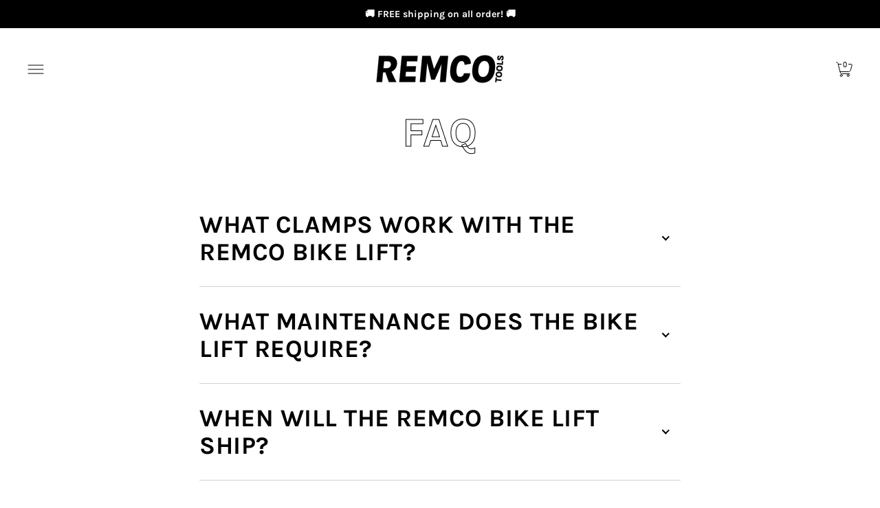

--- FILE ---
content_type: text/html; charset=utf-8
request_url: https://www.remcotools.com/pages/faq
body_size: 34638
content:
<!doctype html><html class="no-js" lang="en">
  <head><meta charset="utf-8">
<meta http-equiv="X-UA-Compatible" content="IE=edge">
<meta name="viewport" content="width=device-width, initial-scale=1">
<meta name="theme-color" content="#000000">
<title>FAQ | Remco Tools NA</title> 

<link rel="canonical" href="https://www.remcotools.com/pages/faq" />
<link rel="icon" href="//www.remcotools.com/cdn/shop/files/Favicon.png?crop=center&height=48&v=1692072406&width=48" type="image/png">
<link rel="preconnect" href="https://cdn.shopify.com" crossorigin>
<link rel="preconnect" href="https://fonts.shopify.com" crossorigin>
<link rel="preconnect" href="https://monorail-edge.shopifysvc.com" crossorigin>

<link href="//www.remcotools.com/cdn/shop/t/24/assets/styles.header.css?v=4280484503049003251750931310" as="style" rel="preload">
<link href="//www.remcotools.com/cdn/shop/t/24/assets/styles.css?v=115505866807508402591750931309" as="style" rel="preload">
<link href="//www.remcotools.com/cdn/shop/t/24/assets/script.check.js?v=37231971764948282921750931308" as="script" rel="preload">
<link href="//www.remcotools.com/cdn/shop/t/24/assets/script.js?v=56256705863418917261750931308" as="script" rel="preload">
<meta property="og:site_name" content="Remco Tools NA">
<meta property="og:url" content="https://www.remcotools.com/pages/faq">
<meta property="og:title" content="FAQ">
<meta property="og:type" content="website">
<meta property="og:description" content="Revolutionizing bicycle maintenance with our innovative lifting solution. Elevate heavy bicycles and e-bikes effortlessly, ensuring less strain on your back."><meta property="og:image" content="http://www.remcotools.com/cdn/shop/files/REMCO_Studio_Shoot_060923_VanWeelden-20.jpg?v=1692236608">
<meta property="og:image:secure_url" content="https://www.remcotools.com/cdn/shop/files/REMCO_Studio_Shoot_060923_VanWeelden-20.jpg?v=1692236608">
<meta property="og:image:width" content="4000">
<meta property="og:image:height" content="2667"><meta name="twitter:card" content="summary_large_image">
<meta name="twitter:title" content="FAQ">
<meta name="twitter:description" content="Revolutionizing bicycle maintenance with our innovative lifting solution. Elevate heavy bicycles and e-bikes effortlessly, ensuring less strain on your back.">


<link href="//www.remcotools.com/cdn/fonts/karla/karla_n7.4358a847d4875593d69cfc3f8cc0b44c17b3ed03.woff2" rel="preload" type="font/woff2" as="font" crossorigin>

<link href="//www.remcotools.com/cdn/fonts/karla/karla_n4.40497e07df527e6a50e58fb17ef1950c72f3e32c.woff2" rel="preload" type="font/woff2" as="font" crossorigin>

<link href="//www.remcotools.com/cdn/fonts/karla/karla_n7.4358a847d4875593d69cfc3f8cc0b44c17b3ed03.woff2" rel="preload" type="font/woff2" as="font" crossorigin>
<style>@font-face {
  font-family: Karla;
  font-weight: 700;
  font-style: normal;
  font-display: swap;
  src: url("//www.remcotools.com/cdn/fonts/karla/karla_n7.4358a847d4875593d69cfc3f8cc0b44c17b3ed03.woff2") format("woff2"),
       url("//www.remcotools.com/cdn/fonts/karla/karla_n7.96e322f6d76ce794f25fa29e55d6997c3fb656b6.woff") format("woff");
}
@font-face {
  font-family: Karla;
  font-weight: 400;
  font-style: normal;
  font-display: swap;
  src: url("//www.remcotools.com/cdn/fonts/karla/karla_n4.40497e07df527e6a50e58fb17ef1950c72f3e32c.woff2") format("woff2"),
       url("//www.remcotools.com/cdn/fonts/karla/karla_n4.e9f6f9de321061073c6bfe03c28976ba8ce6ee18.woff") format("woff");
}
@font-face {
  font-family: Karla;
  font-weight: 700;
  font-style: normal;
  font-display: swap;
  src: url("//www.remcotools.com/cdn/fonts/karla/karla_n7.4358a847d4875593d69cfc3f8cc0b44c17b3ed03.woff2") format("woff2"),
       url("//www.remcotools.com/cdn/fonts/karla/karla_n7.96e322f6d76ce794f25fa29e55d6997c3fb656b6.woff") format("woff");
}
@font-face {
  font-family: Karla;
  font-weight: 700;
  font-style: normal;
  font-display: swap;
  src: url("//www.remcotools.com/cdn/fonts/karla/karla_n7.4358a847d4875593d69cfc3f8cc0b44c17b3ed03.woff2") format("woff2"),
       url("//www.remcotools.com/cdn/fonts/karla/karla_n7.96e322f6d76ce794f25fa29e55d6997c3fb656b6.woff") format("woff");
}
@font-face {
  font-family: Karla;
  font-weight: 400;
  font-style: italic;
  font-display: swap;
  src: url("//www.remcotools.com/cdn/fonts/karla/karla_i4.2086039c16bcc3a78a72a2f7b471e3c4a7f873a6.woff2") format("woff2"),
       url("//www.remcotools.com/cdn/fonts/karla/karla_i4.7b9f59841a5960c16fa2a897a0716c8ebb183221.woff") format("woff");
}
@font-face {
  font-family: Karla;
  font-weight: 700;
  font-style: italic;
  font-display: swap;
  src: url("//www.remcotools.com/cdn/fonts/karla/karla_i7.fe031cd65d6e02906286add4f6dda06afc2615f0.woff2") format("woff2"),
       url("//www.remcotools.com/cdn/fonts/karla/karla_i7.816d4949fa7f7d79314595d7003eda5b44e959e3.woff") format("woff");
}
@font-face {
  font-family: Karla;
  font-weight: 700;
  font-style: normal;
  font-display: swap;
  src: url("//www.remcotools.com/cdn/fonts/karla/karla_n7.4358a847d4875593d69cfc3f8cc0b44c17b3ed03.woff2") format("woff2"),
       url("//www.remcotools.com/cdn/fonts/karla/karla_n7.96e322f6d76ce794f25fa29e55d6997c3fb656b6.woff") format("woff");
}
@font-face {
  font-family: Karla;
  font-weight: 700;
  font-style: italic;
  font-display: swap;
  src: url("//www.remcotools.com/cdn/fonts/karla/karla_i7.fe031cd65d6e02906286add4f6dda06afc2615f0.woff2") format("woff2"),
       url("//www.remcotools.com/cdn/fonts/karla/karla_i7.816d4949fa7f7d79314595d7003eda5b44e959e3.woff") format("woff");
}
@font-face {
  font-family: Karla;
  font-weight: 700;
  font-style: italic;
  font-display: swap;
  src: url("//www.remcotools.com/cdn/fonts/karla/karla_i7.fe031cd65d6e02906286add4f6dda06afc2615f0.woff2") format("woff2"),
       url("//www.remcotools.com/cdn/fonts/karla/karla_i7.816d4949fa7f7d79314595d7003eda5b44e959e3.woff") format("woff");
}


  :root {
    
    --headline_font:Karla, sans-serif;
    --headline_font_fallback:sans-serif;
    --headline_font_weight:700;
    --headline_font_weight_bold:1000;
    --headline_font_style:normal;
    --headline_font_style_italic:italic;
    --headline_font_uppercase:uppercase;

    --body_font:Karla, sans-serif;
    --body_font_fallback:sans-serif;        
    --body_font_weight:400;
    --body_font_weight_bold:700;
    --body_font_weight_lighter:lighter;
    --body_font_style:normal;
    --body_font_style_italic:italic;

    --label_font:Karla, sans-serif;
    --label_font_fallback:sans-serif;        
    --label_font_weight:700;
    --label_font_weight_bold:1000;
    --label_font_weight_lighter:lighter;
    --label_font_style:normal;

    --headline_font_size_12:calc(var(--headline_font_size_18) - 6px);
    --headline_font_size_14:calc(var(--headline_font_size_18) - 4px);
    --headline_font_size_16:calc(var(--headline_font_size_18) - 2px);
    --headline_font_size_18:calc(18px + 18px);
    --headline_font_size_24:calc(var(--headline_font_size_18) + 6px);
    --headline_font_size_30:calc(var(--headline_font_size_18) + 12px);
    --headline_font_size_36:calc(var(--headline_font_size_18) + 18px);
    --headline_font_size_42:calc(var(--headline_font_size_18) + 24px);
    --headline_font_size_48:calc(var(--headline_font_size_18) + 30px);
      
    --body_font_size_8:calc(var(--body_font_size_14) - 6px);
    --body_font_size_9:calc(var(--body_font_size_14) - 5px);
    --body_font_size_10:calc(var(--body_font_size_14) - 4px);
    --body_font_size_11:calc(var(--body_font_size_14) - 3px);
    --body_font_size_12:calc(var(--body_font_size_14) - 2px);
    --body_font_size_13:calc(var(--body_font_size_14) - 1px);
    --body_font_size_14:calc(14px + 4px);
    --body_font_size_15:calc(var(--body_font_size_14) + 1px);
    --body_font_size_16:calc(var(--body_font_size_14) + 2px);
    --body_font_size_17:calc(var(--body_font_size_14) + 3px);
    --body_font_size_18:calc(var(--body_font_size_14) + 4px);
    --body_font_size_24:calc(var(--body_font_size_14) + 10px);
      
    --label_font_size_10:calc(var(--label_font_size_12) - 2px);
    --label_font_size_11:calc(var(--label_font_size_12) - 1px);
    --label_font_size_12:calc(12px + 2px);
    --label_font_size_14:calc(var(--label_font_size_12) + 2px);

    --black:black;
    --white:white;

    --color_background:#ffffff;
    --color_background_darken_25:#f9f9f9;
    --color_background_darken_5:#f2f2f2;
    --color_background_darken_10:#e6e6e6;
    --color_background_modify_0:rgba(255, 255, 255, 0);
    --color_background_modify_1:rgba(255, 255, 255, 0.1);
    --color_background_modify_25:rgba(255, 255, 255, 0.25);
    --color_background_modify_2:rgba(255, 255, 255, 0.2);
    --color_background_modify_6:rgba(255, 255, 255, 0.6);
    --color_background_modify_75:rgba(255, 255, 255, 0.75);
    --color_background_modify_9:rgba(255, 255, 255, 0.9);

    --color_overlay:#ffffff;
    --color_overlay_opacity: 1;

    --color_border:#d3d3d3;
    --color_border_modify_5_darken_10:rgba(185, 185, 185, 0.5);
    --color_border_modify_25:rgba(211, 211, 211, 0.25);
    --color_border_modify_5:rgba(211, 211, 211, 0.5);

    --color_accent:#000000;
    --color_accent_mix:#f2f2f2;
    --color_accent_modify_25:rgba(0, 0, 0, 0.25);
    --color_accent_modify_5:rgba(0, 0, 0, 0.5);
    --color_accent_modify_75:rgba(0, 0, 0, 0.75);
    --color_accent_modify_9:rgba(0, 0, 0, 0.9);

    --color_sale:#ff0000;  

    --button_border:2px;
    --button_corner:0px;
    --button_primary_border:#000000;
    --button_primary_background:#000000;
    --button_primary_text:#ffffff;
    --button_primary_text_25:rgba(255, 255, 255, 0.75);
    --button_secondary_border:#000000;
    --button_secondary_background:#ffffff;
    --button_secondary_background_25:rgba(255, 255, 255, 0.75);
    --button_secondary_text:#000000;

    --color_success: #15a115;
    --color_error: #990000;

    --color_menu_text:#000000;

    --color_title_text:#000000;
    --color_title_text_mix:#f2f2f2;
    --color_title_text_modify_5:rgba(0, 0, 0, 0.05);
    --color_title_text_modify_6:rgba(0, 0, 0, 0.6);
    --color_title_text_modify_75:rgba(0, 0, 0, 0.75);
    --color_title_text_modify_8:rgba(0, 0, 0, 0.8);

    --color_text:#000000;
    --color_text_darken_25:#000000;
    --color_text_lighten_50:#808080;
    --color_text_modify_25:rgba(0, 0, 0, 0.25);
    --color_text_modify_5:rgba(0, 0, 0, 0.5);
    --color_text_modify_08:rgba(0, 0, 0, 0.08);
    --color_text_modify_8:rgba(0, 0, 0, 0.8);
    --color_text_hover:;

    --color_label:#000000;

    --color_rating:;
    --color_rating_background:;

    --color-body-text: var(--color_text);
    --color-body: var(--color_background);
    --color-bg: var(--color_background);

    --stars:12;
    --star_spacing: 2;
    --star_size: calc(var(--stars) * 1.5);

    --header_gutter: 20px;
    
    --sticky_menu: 2500;
    --index_product_alert: 3013;
    --index_header_overlay: 2005;
    --index_contactbar: 2006;
    --index_mobilenav: 3012;
    --index_meganav: 3009;
    --index_header_navmenu: 2007;
    --index_header_minicart: 3012;
    --index_modal: 2502;
    --quickshop: 2503;

    --ease_out_quad: ease-in-out;
    --ease_out_cubic: ease-in-out;

  }

</style><style data-shopify>
  .site-main {
    display:none;
    opacity:0;
    transition: opacity 500ms 500ms;
  }
  @keyframes spin {
    to {
      -webkit-transform: rotate(360deg);
    }
  }
  @-webkit-keyframes spin {
    to {
      -webkit-transform: rotate(360deg);
    }
  }  
  .spinner, 
  .youtube-container:after, 
  .plyr__video-wrapper:after {
    animation: spin 0.75s ease-in-out infinite;
    -webkit-animation: spin 0.75s ease-in-out infinite;
    border: 3px solid transparent;
    border-top-color: var(--color_accent);
    border-radius: 100%;
    height: 50px;
    left: calc(50% - (50px/2));
    position: absolute;
    top: calc(50% - (50px/2));
    width: 50px;
    z-index: 1;  
  }
  .spinner:before, 
  .youtube-container:before, 
  .plyr__video-wrapper:before {
    border: 1px solid var(--color_accent_modify_25);
    border-radius: 100%;
    content:'';
    height: 48px;
    left: calc(50% - (48px/2));
    position: absolute;
    top: calc(50% - (48px/2));
    width: 48px;
  }
  html {
    box-sizing: border-box;
    background:var(--color_background);
    color: var(--color_text);
    font-family: var(--body_font);
    font-size: var(--body_font_size_14);
    font-style: var(--body_font_style);
    font-weight: var(--body_font_weight);
    line-height: 1.35;
    scroll-behavior:smooth;
    -webkit-text-size-adjust: 100%;
    -moz-text-size-adjust: none;
    -ms-text-size-adjust: 100%;
    text-size-adjust: 100%;
    -webkit-font-smoothing: antialiased;-moz-osx-font-smoothing: grayscale;
  }
  html::before {
    display: none;
    content: 'S,M,L';
  }
  html::after {
    display: none;
    content: 'S';    
  }
  @media screen and (min-width: 768px) {
    html::after {
      content: 'M';
    }
  }
  @media screen and (min-width: 960px) {
    html::after {
      content: 'L';
    }
  }
  body {
    background: var(--color_background);
    color: var(--color_text);
    margin: 0;
    padding:0;
    overflow-x: hidden;
    overflow-y:scroll;
    -webkit-overflow-scrolling: touch;
  }
  *,*::before,*::after {box-sizing: inherit;}
  summary {list-style: none;}
  summary::-webkit-details-marker {display: none;}
  audio,canvas,video{display:inline-block}
  audio:not([controls]){display:none;height:0}
  [hidden],.hidden,[data-product-gallery-layout=gallery-left] .slider:not(.slider-loaded) .product-gallery--viewport--figure:not([data-product-gallery-selected="true"]),[data-product-gallery-layout=gallery-right] .slider:not(.slider-loaded) .product-gallery--viewport--figure:not([data-product-gallery-selected="true"]){display:none}
  a{color: var(--color_text);transition: color 250ms var(--ease_out_cubic),outline-offset 250ms var(--ease_out_cubic);}
  a:hover{color: var(--color_text_hover);}
  abbr[title]{border-bottom:1px dotted}
  b,strong{font-weight:var(--body_font_weight_bold)}
  dfn,em{font-style:italic;}
  em strong{font-style:italic;font-weight:var(--body_font_weight_bold)}
  hr{border-top:1px solid var(--color_border);-moz-box-sizing:content-box;box-sizing:content-box;height:0}
  mark{background: var(--button_primary_background);color: var(--button_primary_text);padding: 2px;}
  code,kbd,pre,samp{font-family:monospace, serif;font-size:var(--body_font_size_12)}
  pre{white-space:pre-wrap}
  q{quotes:"\201C" "\201D" "\2018" "\2019"}
  small{font-size:80%}
  sub,sup{font-size:75%;line-height:0;position:relative;vertical-align:baseline}
  sup{top:-0.5em}
  sub{bottom:-0.25em}
  svg:not(:root){overflow:hidden}
  figure{margin:0}
  legend{border:0;padding:0}
  button,input,select,textarea{background:inherit;color:inherit;font-family:inherit;font-size:100%;margin:0;}
  button,input{line-height:normal}
  button,select{text-transform:none}
  button,html input[type="button"],input[type="reset"],input[type="submit"]{-webkit-appearance:button;cursor:pointer}
  button[disabled],html input[disabled]{cursor:no-drop}
  input[type="checkbox"],input[type="radio"] {-webkit-appearance: none;-moz-appearance: none;appearance: none;border: 1px solid var(--color_border);box-sizing:border-box;cursor:pointer;margin-right:4px;padding:2px;transition: 250ms;}
  input[type="checkbox"]:checked,input[type="radio"]:checked {background: var(--color_text) content-box;border-color: var(--color_border);}  
  input[type="search"]{-webkit-appearance:textfield;-moz-box-sizing:content-box;-webkit-box-sizing:content-box;box-sizing:content-box}
  input[type="search"]::-webkit-search-cancel-button,input[type="search"]::-webkit-search-decoration{-webkit-appearance:none}
  button::-moz-focus-inner,input::-moz-focus-inner{border:0;padding:0}
  textarea{overflow:auto;vertical-align:top}
  img {border: 0;height: auto;max-width: 100%;vertical-align: top;}
  img[loading=lazy],img[loading=eager] {background: var(--color_background);transition: opacity 250ms var(--ease_out_quad);width:100%;}
  table{border-collapse:collapse;border-spacing:0;color: var(--color_text);display:table;margin:0 0 20px;width:100%}
  th,td{font-size:90%;padding: 2px;vertical-align:baseline;}
  td{border:1px solid var(--color_border);}
  p,ul,ol {color: var(--color_text);margin:0 0 20px;}
  ul,ol {list-style-position: inside;}
  blockquote{color: var(--color_text);font-style:italic;font-weight:var(--body_font_weight_lighter);font-size:var(--body_font_size_16);line-height:calc(var(--body_font_size_16) * 1.25);font-family:var(--body_font);border-left:3px solid var(--color_border);padding-left:var(--body_font_size_14);margin-bottom:calc(var(--body_font_size_14) + var(--body_font_size_14) / 4);margin-left:0px}
  *{border:0;margin:0;padding:0;}
  iframe {border:none;z-index:2;}
  svg.placeholder-svg {background: var(--color_background_darken_5);}  
  .relative {position:relative;}
  .skip-to {display: block;font-size:var(--body_font_size_14);padding:10px 0;position:absolute;top:-999px;width: 100%;}
  .skip-to.product {left: -100%;padding:10px;top:0;width: auto;z-index: 1;}
  .rtl .skip-to.product {left: unset;right:-100%;}
  .slider {overflow-x: auto;overflow-y: hidden;}  
  .slider.vertical {overflow-x: hidden;overflow-y: auto;}
  .slideshow .slider.large,.slideshow.slider.large {overflow: hidden;white-space: nowrap;position: relative;}
  .slider.large.vertical {height:100%;-webkit-overflow-scrolling: touch;}  
  .slider.slider-enabled {cursor: pointer;display: flex;flex-wrap: nowrap;gap: 30px;-webkit-overflow-scrolling: touch;position: relative;white-space: nowrap;}
  .slideshow-slide {width:100%;}
  .slider-v {display:none;}
  @media screen and (min-width: 768px) {
    .slider.large.vertical button.product-gallery--media-thumbnail,.slider.large.vertical figure {display: block;}
  }
  .slide {display: inline-block;}  
  @media screen and (min-width: 640px) {
    .slider-loading .slide:not(.active) {display:none;}
  }
  @media screen and (max-width: 959px) {    
    .slider .article-excerpt {width: 400px;}    
    .slider.medium {cursor: pointer;-webkit-overflow-scrolling: touch;position: relative;white-space: nowrap;}    
  }
  .shopify-model-viewer-ui {
    --progress-bar-color: var(--color_accent);
    --progress-bar-height: 2px;
  }         
  @supports not selector(::-webkit-scrollbar) {
    .scroll-bar-v,
    .scroll-bar-h {
      scrollbar-color: var(--color_accent) var(--color_accent_modify_25);
      scrollbar-width: thin;
    }
  }
  .scroll-bar-v::-webkit-scrollbar,
  .scroll-bar-h::-webkit-scrollbar {
    -webkit-appearance: none;
    height: 16px;
    width: 16px;
  }
  .scroll-bar-v::-webkit-scrollbar-track,
  .scroll-bar-h::-webkit-scrollbar-track {
    box-shadow: inset 0 0 16px 16px var(--color_accent_modify_25);
    border: solid 7px transparent;
    border-radius: 16px;
    margin:4px 0;
  }
  .scroll-bar-h::-webkit-scrollbar-track {
    margin:0 4px;
  }
  .scroll-bar-v::-webkit-scrollbar-thumb,
  .scroll-bar-h::-webkit-scrollbar-thumb {
    box-shadow: inset 0 0 16px 16px var(--color_accent);
    border: solid 6px transparent;
    border-radius: 16px;
  }
  shopify-accelerated-checkout {
    --shopify-accelerated-checkout-button-border-radius: var(--button_corner);
  }
  shopify-accelerated-checkout-cart {
    --shopify-accelerated-checkout-button-border-radius: var(--button_corner);
  }
</style>

<link href="//www.remcotools.com/cdn/shop/t/24/assets/styles.header.css?v=4280484503049003251750931310" rel="stylesheet" type="text/css" media="all" />
<link href="//www.remcotools.com/cdn/shop/t/24/assets/styles.css?v=115505866807508402591750931309" rel="stylesheet" type="text/css" media="all" />
<link href="//www.remcotools.com/cdn/shop/t/24/assets/styles.product.css?v=83141023717946439551750931307" rel="stylesheet" type="text/css" media="all" />
<link href="//www.remcotools.com/cdn/shop/t/24/assets/styles.footer.css?v=129677236955802766821750931309" rel="stylesheet" type="text/css" media="all" />
<link href="//www.remcotools.com/cdn/shop/t/24/assets/styles.templates.css?v=43325400350117678441750931307" rel="stylesheet" type="text/css" media="all" /><noscript><link href="//www.remcotools.com/cdn/shop/t/24/assets/styles.noscript.css?v=30773652152885122301750931310" rel="stylesheet" type="text/css" media="all" /></noscript><script>
  window.themeInfo = {name: "Roam"};
  window.theme = window.theme || {};
  window.theme.moneyFormat = "${{amount}} USD";
  window.theme.language = "en";
  window.theme.shippingCalcErrorMessage = "Error: --error_message--";
  window.theme.shippingCalcErrorMessageZip = "Error: Add a zip\/postal code";
  window.theme.shippingCalcMultiRates = "There are --number_of_rates-- shipping rates available for --address--, starting at --rate--.";
  window.theme.shippingCalcOneRate = "There is one shipping rate available for --address--.";
  window.theme.shippingCalcNoRates = "We do not ship to this destination.";
  window.theme.shippingCalcRateValues = "--rate_title-- for --rate-- could arrive as early as --rate_delivery--";
  window.theme.shippingCalcBusDays = "--rate_title-- for --rate-- could arrive in --rate_delivery-- business days";
  window.theme.shippingCalcLocDev = "--rate_title-- for --rate--";
  window.theme.cartAddError = "We couldn\u0026#39;t add that your cart but we\u0026#39;re not sure why. Is your connection working?";
  window.theme.routes = {
    root_url: "\/",
    account_url: "\/account",
    account_login_url: "https:\/\/www.remcotools.com\/customer_authentication\/redirect?locale=en\u0026region_country=US",
    account_logout_url: "\/account\/logout",
    account_register_url: "\/account\/register",
    account_addresses_url: "\/account\/addresses",
    collections_url: "\/collections",
    all_products_collection_url: "\/collections\/all",
    search_url: "\/search",
    predictive_search_url: "\/search\/suggest",
    cart_url: "\/cart",
    cart_add_url: "\/cart\/add",
    cart_change_url: "\/cart\/change",
    cart_clear_url: "\/cart\/clear",
    product_recommendations_url: "\/recommendations\/products",
  };   
</script>

<script src="//www.remcotools.com/cdn/shop/t/24/assets/script.check.js?v=37231971764948282921750931308" defer></script>
<script src="//www.remcotools.com/cdn/shop/t/24/assets/script.header.js?v=32391424923490721591750931307" defer></script>
<script src="//www.remcotools.com/cdn/shop/t/24/assets/script.js?v=56256705863418917261750931308" defer></script><script src="//www.remcotools.com/cdn/shop/t/24/assets/script.custom.js?v=117438979988207969741750931309" defer></script><script>window.performance && window.performance.mark && window.performance.mark('shopify.content_for_header.start');</script><meta name="google-site-verification" content="CzEoXpwoSat9tUmjPz9MVhGJzeMibzE6SOChPwRLDWQ">
<meta id="shopify-digital-wallet" name="shopify-digital-wallet" content="/73383379248/digital_wallets/dialog">
<meta name="shopify-checkout-api-token" content="c97b35ac07a473338b7673ee36c9450c">
<meta id="in-context-paypal-metadata" data-shop-id="73383379248" data-venmo-supported="true" data-environment="production" data-locale="en_US" data-paypal-v4="true" data-currency="USD">
<link rel="alternate" hreflang="x-default" href="https://www.remcotools.com/pages/faq">
<link rel="alternate" hreflang="en" href="https://www.remcotools.com/pages/faq">
<link rel="alternate" hreflang="es" href="https://www.remcotools.com/es/pages/preguntas-frecuentes">
<link rel="alternate" hreflang="en-CA" href="https://www.remcotools.com/en-ca/pages/faq">
<script async="async" src="/checkouts/internal/preloads.js?locale=en-US"></script>
<link rel="preconnect" href="https://shop.app" crossorigin="anonymous">
<script async="async" src="https://shop.app/checkouts/internal/preloads.js?locale=en-US&shop_id=73383379248" crossorigin="anonymous"></script>
<script id="apple-pay-shop-capabilities" type="application/json">{"shopId":73383379248,"countryCode":"US","currencyCode":"USD","merchantCapabilities":["supports3DS"],"merchantId":"gid:\/\/shopify\/Shop\/73383379248","merchantName":"Remco Tools NA","requiredBillingContactFields":["postalAddress","email"],"requiredShippingContactFields":["postalAddress","email"],"shippingType":"shipping","supportedNetworks":["visa","masterCard","amex","discover","elo","jcb"],"total":{"type":"pending","label":"Remco Tools NA","amount":"1.00"},"shopifyPaymentsEnabled":true,"supportsSubscriptions":true}</script>
<script id="shopify-features" type="application/json">{"accessToken":"c97b35ac07a473338b7673ee36c9450c","betas":["rich-media-storefront-analytics"],"domain":"www.remcotools.com","predictiveSearch":true,"shopId":73383379248,"locale":"en"}</script>
<script>var Shopify = Shopify || {};
Shopify.shop = "remcotools.myshopify.com";
Shopify.locale = "en";
Shopify.currency = {"active":"USD","rate":"1.0"};
Shopify.country = "US";
Shopify.theme = {"name":"Roam-theme-remco-store\/main","id":177181983024,"schema_name":"Roam","schema_version":"7.0.1","theme_store_id":null,"role":"main"};
Shopify.theme.handle = "null";
Shopify.theme.style = {"id":null,"handle":null};
Shopify.cdnHost = "www.remcotools.com/cdn";
Shopify.routes = Shopify.routes || {};
Shopify.routes.root = "/";</script>
<script type="module">!function(o){(o.Shopify=o.Shopify||{}).modules=!0}(window);</script>
<script>!function(o){function n(){var o=[];function n(){o.push(Array.prototype.slice.apply(arguments))}return n.q=o,n}var t=o.Shopify=o.Shopify||{};t.loadFeatures=n(),t.autoloadFeatures=n()}(window);</script>
<script>
  window.ShopifyPay = window.ShopifyPay || {};
  window.ShopifyPay.apiHost = "shop.app\/pay";
  window.ShopifyPay.redirectState = null;
</script>
<script id="shop-js-analytics" type="application/json">{"pageType":"page"}</script>
<script defer="defer" async type="module" src="//www.remcotools.com/cdn/shopifycloud/shop-js/modules/v2/client.init-shop-cart-sync_C5BV16lS.en.esm.js"></script>
<script defer="defer" async type="module" src="//www.remcotools.com/cdn/shopifycloud/shop-js/modules/v2/chunk.common_CygWptCX.esm.js"></script>
<script type="module">
  await import("//www.remcotools.com/cdn/shopifycloud/shop-js/modules/v2/client.init-shop-cart-sync_C5BV16lS.en.esm.js");
await import("//www.remcotools.com/cdn/shopifycloud/shop-js/modules/v2/chunk.common_CygWptCX.esm.js");

  window.Shopify.SignInWithShop?.initShopCartSync?.({"fedCMEnabled":true,"windoidEnabled":true});

</script>
<script>
  window.Shopify = window.Shopify || {};
  if (!window.Shopify.featureAssets) window.Shopify.featureAssets = {};
  window.Shopify.featureAssets['shop-js'] = {"shop-cart-sync":["modules/v2/client.shop-cart-sync_ZFArdW7E.en.esm.js","modules/v2/chunk.common_CygWptCX.esm.js"],"init-fed-cm":["modules/v2/client.init-fed-cm_CmiC4vf6.en.esm.js","modules/v2/chunk.common_CygWptCX.esm.js"],"shop-button":["modules/v2/client.shop-button_tlx5R9nI.en.esm.js","modules/v2/chunk.common_CygWptCX.esm.js"],"shop-cash-offers":["modules/v2/client.shop-cash-offers_DOA2yAJr.en.esm.js","modules/v2/chunk.common_CygWptCX.esm.js","modules/v2/chunk.modal_D71HUcav.esm.js"],"init-windoid":["modules/v2/client.init-windoid_sURxWdc1.en.esm.js","modules/v2/chunk.common_CygWptCX.esm.js"],"shop-toast-manager":["modules/v2/client.shop-toast-manager_ClPi3nE9.en.esm.js","modules/v2/chunk.common_CygWptCX.esm.js"],"init-shop-email-lookup-coordinator":["modules/v2/client.init-shop-email-lookup-coordinator_B8hsDcYM.en.esm.js","modules/v2/chunk.common_CygWptCX.esm.js"],"init-shop-cart-sync":["modules/v2/client.init-shop-cart-sync_C5BV16lS.en.esm.js","modules/v2/chunk.common_CygWptCX.esm.js"],"avatar":["modules/v2/client.avatar_BTnouDA3.en.esm.js"],"pay-button":["modules/v2/client.pay-button_FdsNuTd3.en.esm.js","modules/v2/chunk.common_CygWptCX.esm.js"],"init-customer-accounts":["modules/v2/client.init-customer-accounts_DxDtT_ad.en.esm.js","modules/v2/client.shop-login-button_C5VAVYt1.en.esm.js","modules/v2/chunk.common_CygWptCX.esm.js","modules/v2/chunk.modal_D71HUcav.esm.js"],"init-shop-for-new-customer-accounts":["modules/v2/client.init-shop-for-new-customer-accounts_ChsxoAhi.en.esm.js","modules/v2/client.shop-login-button_C5VAVYt1.en.esm.js","modules/v2/chunk.common_CygWptCX.esm.js","modules/v2/chunk.modal_D71HUcav.esm.js"],"shop-login-button":["modules/v2/client.shop-login-button_C5VAVYt1.en.esm.js","modules/v2/chunk.common_CygWptCX.esm.js","modules/v2/chunk.modal_D71HUcav.esm.js"],"init-customer-accounts-sign-up":["modules/v2/client.init-customer-accounts-sign-up_CPSyQ0Tj.en.esm.js","modules/v2/client.shop-login-button_C5VAVYt1.en.esm.js","modules/v2/chunk.common_CygWptCX.esm.js","modules/v2/chunk.modal_D71HUcav.esm.js"],"shop-follow-button":["modules/v2/client.shop-follow-button_Cva4Ekp9.en.esm.js","modules/v2/chunk.common_CygWptCX.esm.js","modules/v2/chunk.modal_D71HUcav.esm.js"],"checkout-modal":["modules/v2/client.checkout-modal_BPM8l0SH.en.esm.js","modules/v2/chunk.common_CygWptCX.esm.js","modules/v2/chunk.modal_D71HUcav.esm.js"],"lead-capture":["modules/v2/client.lead-capture_Bi8yE_yS.en.esm.js","modules/v2/chunk.common_CygWptCX.esm.js","modules/v2/chunk.modal_D71HUcav.esm.js"],"shop-login":["modules/v2/client.shop-login_D6lNrXab.en.esm.js","modules/v2/chunk.common_CygWptCX.esm.js","modules/v2/chunk.modal_D71HUcav.esm.js"],"payment-terms":["modules/v2/client.payment-terms_CZxnsJam.en.esm.js","modules/v2/chunk.common_CygWptCX.esm.js","modules/v2/chunk.modal_D71HUcav.esm.js"]};
</script>
<script id="__st">var __st={"a":73383379248,"offset":-28800,"reqid":"11eca7c5-4330-43fb-bf1a-a7022d748306-1768685435","pageurl":"www.remcotools.com\/pages\/faq","s":"pages-115310035248","u":"d69abd9096af","p":"page","rtyp":"page","rid":115310035248};</script>
<script>window.ShopifyPaypalV4VisibilityTracking = true;</script>
<script id="captcha-bootstrap">!function(){'use strict';const t='contact',e='account',n='new_comment',o=[[t,t],['blogs',n],['comments',n],[t,'customer']],c=[[e,'customer_login'],[e,'guest_login'],[e,'recover_customer_password'],[e,'create_customer']],r=t=>t.map((([t,e])=>`form[action*='/${t}']:not([data-nocaptcha='true']) input[name='form_type'][value='${e}']`)).join(','),a=t=>()=>t?[...document.querySelectorAll(t)].map((t=>t.form)):[];function s(){const t=[...o],e=r(t);return a(e)}const i='password',u='form_key',d=['recaptcha-v3-token','g-recaptcha-response','h-captcha-response',i],f=()=>{try{return window.sessionStorage}catch{return}},m='__shopify_v',_=t=>t.elements[u];function p(t,e,n=!1){try{const o=window.sessionStorage,c=JSON.parse(o.getItem(e)),{data:r}=function(t){const{data:e,action:n}=t;return t[m]||n?{data:e,action:n}:{data:t,action:n}}(c);for(const[e,n]of Object.entries(r))t.elements[e]&&(t.elements[e].value=n);n&&o.removeItem(e)}catch(o){console.error('form repopulation failed',{error:o})}}const l='form_type',E='cptcha';function T(t){t.dataset[E]=!0}const w=window,h=w.document,L='Shopify',v='ce_forms',y='captcha';let A=!1;((t,e)=>{const n=(g='f06e6c50-85a8-45c8-87d0-21a2b65856fe',I='https://cdn.shopify.com/shopifycloud/storefront-forms-hcaptcha/ce_storefront_forms_captcha_hcaptcha.v1.5.2.iife.js',D={infoText:'Protected by hCaptcha',privacyText:'Privacy',termsText:'Terms'},(t,e,n)=>{const o=w[L][v],c=o.bindForm;if(c)return c(t,g,e,D).then(n);var r;o.q.push([[t,g,e,D],n]),r=I,A||(h.body.append(Object.assign(h.createElement('script'),{id:'captcha-provider',async:!0,src:r})),A=!0)});var g,I,D;w[L]=w[L]||{},w[L][v]=w[L][v]||{},w[L][v].q=[],w[L][y]=w[L][y]||{},w[L][y].protect=function(t,e){n(t,void 0,e),T(t)},Object.freeze(w[L][y]),function(t,e,n,w,h,L){const[v,y,A,g]=function(t,e,n){const i=e?o:[],u=t?c:[],d=[...i,...u],f=r(d),m=r(i),_=r(d.filter((([t,e])=>n.includes(e))));return[a(f),a(m),a(_),s()]}(w,h,L),I=t=>{const e=t.target;return e instanceof HTMLFormElement?e:e&&e.form},D=t=>v().includes(t);t.addEventListener('submit',(t=>{const e=I(t);if(!e)return;const n=D(e)&&!e.dataset.hcaptchaBound&&!e.dataset.recaptchaBound,o=_(e),c=g().includes(e)&&(!o||!o.value);(n||c)&&t.preventDefault(),c&&!n&&(function(t){try{if(!f())return;!function(t){const e=f();if(!e)return;const n=_(t);if(!n)return;const o=n.value;o&&e.removeItem(o)}(t);const e=Array.from(Array(32),(()=>Math.random().toString(36)[2])).join('');!function(t,e){_(t)||t.append(Object.assign(document.createElement('input'),{type:'hidden',name:u})),t.elements[u].value=e}(t,e),function(t,e){const n=f();if(!n)return;const o=[...t.querySelectorAll(`input[type='${i}']`)].map((({name:t})=>t)),c=[...d,...o],r={};for(const[a,s]of new FormData(t).entries())c.includes(a)||(r[a]=s);n.setItem(e,JSON.stringify({[m]:1,action:t.action,data:r}))}(t,e)}catch(e){console.error('failed to persist form',e)}}(e),e.submit())}));const S=(t,e)=>{t&&!t.dataset[E]&&(n(t,e.some((e=>e===t))),T(t))};for(const o of['focusin','change'])t.addEventListener(o,(t=>{const e=I(t);D(e)&&S(e,y())}));const B=e.get('form_key'),M=e.get(l),P=B&&M;t.addEventListener('DOMContentLoaded',(()=>{const t=y();if(P)for(const e of t)e.elements[l].value===M&&p(e,B);[...new Set([...A(),...v().filter((t=>'true'===t.dataset.shopifyCaptcha))])].forEach((e=>S(e,t)))}))}(h,new URLSearchParams(w.location.search),n,t,e,['guest_login'])})(!0,!0)}();</script>
<script integrity="sha256-4kQ18oKyAcykRKYeNunJcIwy7WH5gtpwJnB7kiuLZ1E=" data-source-attribution="shopify.loadfeatures" defer="defer" src="//www.remcotools.com/cdn/shopifycloud/storefront/assets/storefront/load_feature-a0a9edcb.js" crossorigin="anonymous"></script>
<script crossorigin="anonymous" defer="defer" src="//www.remcotools.com/cdn/shopifycloud/storefront/assets/shopify_pay/storefront-65b4c6d7.js?v=20250812"></script>
<script data-source-attribution="shopify.dynamic_checkout.dynamic.init">var Shopify=Shopify||{};Shopify.PaymentButton=Shopify.PaymentButton||{isStorefrontPortableWallets:!0,init:function(){window.Shopify.PaymentButton.init=function(){};var t=document.createElement("script");t.src="https://www.remcotools.com/cdn/shopifycloud/portable-wallets/latest/portable-wallets.en.js",t.type="module",document.head.appendChild(t)}};
</script>
<script data-source-attribution="shopify.dynamic_checkout.buyer_consent">
  function portableWalletsHideBuyerConsent(e){var t=document.getElementById("shopify-buyer-consent"),n=document.getElementById("shopify-subscription-policy-button");t&&n&&(t.classList.add("hidden"),t.setAttribute("aria-hidden","true"),n.removeEventListener("click",e))}function portableWalletsShowBuyerConsent(e){var t=document.getElementById("shopify-buyer-consent"),n=document.getElementById("shopify-subscription-policy-button");t&&n&&(t.classList.remove("hidden"),t.removeAttribute("aria-hidden"),n.addEventListener("click",e))}window.Shopify?.PaymentButton&&(window.Shopify.PaymentButton.hideBuyerConsent=portableWalletsHideBuyerConsent,window.Shopify.PaymentButton.showBuyerConsent=portableWalletsShowBuyerConsent);
</script>
<script data-source-attribution="shopify.dynamic_checkout.cart.bootstrap">document.addEventListener("DOMContentLoaded",(function(){function t(){return document.querySelector("shopify-accelerated-checkout-cart, shopify-accelerated-checkout")}if(t())Shopify.PaymentButton.init();else{new MutationObserver((function(e,n){t()&&(Shopify.PaymentButton.init(),n.disconnect())})).observe(document.body,{childList:!0,subtree:!0})}}));
</script>
<script id='scb4127' type='text/javascript' async='' src='https://www.remcotools.com/cdn/shopifycloud/privacy-banner/storefront-banner.js'></script><link id="shopify-accelerated-checkout-styles" rel="stylesheet" media="screen" href="https://www.remcotools.com/cdn/shopifycloud/portable-wallets/latest/accelerated-checkout-backwards-compat.css" crossorigin="anonymous">
<style id="shopify-accelerated-checkout-cart">
        #shopify-buyer-consent {
  margin-top: 1em;
  display: inline-block;
  width: 100%;
}

#shopify-buyer-consent.hidden {
  display: none;
}

#shopify-subscription-policy-button {
  background: none;
  border: none;
  padding: 0;
  text-decoration: underline;
  font-size: inherit;
  cursor: pointer;
}

#shopify-subscription-policy-button::before {
  box-shadow: none;
}

      </style>

<script>window.performance && window.performance.mark && window.performance.mark('shopify.content_for_header.end');</script><!-- BEGIN app block: shopify://apps/optimonk-popup-cro-a-b-test/blocks/app-embed/0b488be1-fc0a-4fe6-8793-f2bef383dba8 -->
<script async src="https://onsite.optimonk.com/script.js?account=233002&origin=shopify-app-embed-block"></script>




<!-- END app block --><!-- BEGIN app block: shopify://apps/klaviyo-email-marketing-sms/blocks/klaviyo-onsite-embed/2632fe16-c075-4321-a88b-50b567f42507 -->












  <script async src="https://static.klaviyo.com/onsite/js/RWG7fg/klaviyo.js?company_id=RWG7fg"></script>
  <script>!function(){if(!window.klaviyo){window._klOnsite=window._klOnsite||[];try{window.klaviyo=new Proxy({},{get:function(n,i){return"push"===i?function(){var n;(n=window._klOnsite).push.apply(n,arguments)}:function(){for(var n=arguments.length,o=new Array(n),w=0;w<n;w++)o[w]=arguments[w];var t="function"==typeof o[o.length-1]?o.pop():void 0,e=new Promise((function(n){window._klOnsite.push([i].concat(o,[function(i){t&&t(i),n(i)}]))}));return e}}})}catch(n){window.klaviyo=window.klaviyo||[],window.klaviyo.push=function(){var n;(n=window._klOnsite).push.apply(n,arguments)}}}}();</script>

  




  <script>
    window.klaviyoReviewsProductDesignMode = false
  </script>







<!-- END app block --><!-- BEGIN app block: shopify://apps/tabs-studio/blocks/global_embed_block/19980fb9-f2ca-4ada-ad36-c0364c3318b8 -->
<style id="tabs-by-station-custom-styles">
  .station-tabs .station-tabs-link.is-active{font-weight:600 !important;}.station-tabs.mod-full-width .station-tabs-link.is-active, .station-tabs .station-tabs-tabset.mod-vertical .station-tabs-link.is-active{font-weight:600 !important;}.station-tabs .station-tabs-tab.is-active{font-weight:600 !important;}.station-tabs.mod-full-width .station-tabs-tab.is-active, .station-tabs .station-tabs-tabset.mod-vertical .station-tabs-tab.is-active{font-weight:600 !important;}.station-tabs .station-tabs-link{border-width:0 0 2px !important;padding:0 0 6px !important;margin:0 26px 14px 0 !important;}.station-tabs .station-tabs-tab{border-width:0 0 2px !important;padding:0 0 6px !important;margin:0 26px 14px 0 !important;}.station-tabs.mod-full-width .station-tabs-link, .station-tabs .station-tabs-tabset.mod-vertical .station-tabs-link{padding:14px 0 !important;margin:0 !important;}.station-tabs.mod-full-width .station-tabs-tab, .station-tabs .station-tabs-tabset.mod-vertical .station-tabs-tab{padding:14px 0 !important;margin:0 !important;}.station-tabs .station-tabs-content-inner{margin:12px 0 0 !important;}.station-tabs.mod-full-width .station-tabs-content-inner, .station-tabs .station-tabs-tabset.mod-vertical .station-tabs-content-inner{margin:24px 0px 10px 5px !important;}.station-tabs .station-tabs-tabcontent{margin:12px 0 0 !important;}.station-tabs.mod-full-width .station-tabs-tabcontent, .station-tabs .station-tabs-tabset.mod-vertical .station-tabs-tabcontent{margin:24px 0px 10px 5px !important;}.station-tabs.mod-full-width , .station-tabs .station-tabs-tabset.mod-vertical {margin:0px 10px 0px 10px !important;}.station-tabs.mod-full-width .station-tabs-tabset, .station-tabs .station-tabs-tabset.mod-vertical .station-tabs-tabset{margin:0px 10px 0px 10px !important;}
  
</style>

<script id="station-tabs-data-json" type="application/json">{
  "globalAbove": null,
  "globalBelow": null,
  "proTabsHTML": "",
  "productTitle": null,
  "productDescription": null,
  "icons": []
}</script>

<script>
  document.documentElement.classList.add('tabsst-loading');
  document.addEventListener('stationTabsLegacyAPILoaded', function(e) {
    e.detail.isLegacy = true;
    });

  document.addEventListener('stationTabsAPIReady', function(e) {
    var Tabs = e.detail;

    if (Tabs.appSettings) {
      Tabs.appSettings = {"default_tab":false,"default_tab_title":"Description","show_stop_element":true,"layout":"breakpoint","layout_breakpoint":768,"deep_links":false,"clean_content_level":"basic_tags","open_first_tab":true,"allow_multiple_open":false,"remove_empty_tabs":false,"default_tab_translations":null,"start_tab_element":"h3"};
      Tabs.appSettings = {lang: 'en'};

      Tabs.appSettings = {
        indicatorType: "chevrons",
        indicatorPlacement: "after"
      };
    }

    if (Tabs.isLegacy) { return; }
          Tabs.init(null, {
            initializeDescription: true,
            fallback: true
          });
  });

  
</script>

<svg style="display:none" aria-hidden="true">
  <defs>
    
  </defs>
</svg>

<!-- END app block --><script src="https://cdn.shopify.com/extensions/019bc76a-106b-751f-9c25-43ddd98bfc27/tabs-studio-27/assets/s3340b1d9cf54.js" type="text/javascript" defer="defer"></script>
<link href="https://cdn.shopify.com/extensions/019bc76a-106b-751f-9c25-43ddd98bfc27/tabs-studio-27/assets/ccf2dff1a1a65.css" rel="stylesheet" type="text/css" media="all">
<link href="https://monorail-edge.shopifysvc.com" rel="dns-prefetch">
<script>(function(){if ("sendBeacon" in navigator && "performance" in window) {try {var session_token_from_headers = performance.getEntriesByType('navigation')[0].serverTiming.find(x => x.name == '_s').description;} catch {var session_token_from_headers = undefined;}var session_cookie_matches = document.cookie.match(/_shopify_s=([^;]*)/);var session_token_from_cookie = session_cookie_matches && session_cookie_matches.length === 2 ? session_cookie_matches[1] : "";var session_token = session_token_from_headers || session_token_from_cookie || "";function handle_abandonment_event(e) {var entries = performance.getEntries().filter(function(entry) {return /monorail-edge.shopifysvc.com/.test(entry.name);});if (!window.abandonment_tracked && entries.length === 0) {window.abandonment_tracked = true;var currentMs = Date.now();var navigation_start = performance.timing.navigationStart;var payload = {shop_id: 73383379248,url: window.location.href,navigation_start,duration: currentMs - navigation_start,session_token,page_type: "page"};window.navigator.sendBeacon("https://monorail-edge.shopifysvc.com/v1/produce", JSON.stringify({schema_id: "online_store_buyer_site_abandonment/1.1",payload: payload,metadata: {event_created_at_ms: currentMs,event_sent_at_ms: currentMs}}));}}window.addEventListener('pagehide', handle_abandonment_event);}}());</script>
<script id="web-pixels-manager-setup">(function e(e,d,r,n,o){if(void 0===o&&(o={}),!Boolean(null===(a=null===(i=window.Shopify)||void 0===i?void 0:i.analytics)||void 0===a?void 0:a.replayQueue)){var i,a;window.Shopify=window.Shopify||{};var t=window.Shopify;t.analytics=t.analytics||{};var s=t.analytics;s.replayQueue=[],s.publish=function(e,d,r){return s.replayQueue.push([e,d,r]),!0};try{self.performance.mark("wpm:start")}catch(e){}var l=function(){var e={modern:/Edge?\/(1{2}[4-9]|1[2-9]\d|[2-9]\d{2}|\d{4,})\.\d+(\.\d+|)|Firefox\/(1{2}[4-9]|1[2-9]\d|[2-9]\d{2}|\d{4,})\.\d+(\.\d+|)|Chrom(ium|e)\/(9{2}|\d{3,})\.\d+(\.\d+|)|(Maci|X1{2}).+ Version\/(15\.\d+|(1[6-9]|[2-9]\d|\d{3,})\.\d+)([,.]\d+|)( \(\w+\)|)( Mobile\/\w+|) Safari\/|Chrome.+OPR\/(9{2}|\d{3,})\.\d+\.\d+|(CPU[ +]OS|iPhone[ +]OS|CPU[ +]iPhone|CPU IPhone OS|CPU iPad OS)[ +]+(15[._]\d+|(1[6-9]|[2-9]\d|\d{3,})[._]\d+)([._]\d+|)|Android:?[ /-](13[3-9]|1[4-9]\d|[2-9]\d{2}|\d{4,})(\.\d+|)(\.\d+|)|Android.+Firefox\/(13[5-9]|1[4-9]\d|[2-9]\d{2}|\d{4,})\.\d+(\.\d+|)|Android.+Chrom(ium|e)\/(13[3-9]|1[4-9]\d|[2-9]\d{2}|\d{4,})\.\d+(\.\d+|)|SamsungBrowser\/([2-9]\d|\d{3,})\.\d+/,legacy:/Edge?\/(1[6-9]|[2-9]\d|\d{3,})\.\d+(\.\d+|)|Firefox\/(5[4-9]|[6-9]\d|\d{3,})\.\d+(\.\d+|)|Chrom(ium|e)\/(5[1-9]|[6-9]\d|\d{3,})\.\d+(\.\d+|)([\d.]+$|.*Safari\/(?![\d.]+ Edge\/[\d.]+$))|(Maci|X1{2}).+ Version\/(10\.\d+|(1[1-9]|[2-9]\d|\d{3,})\.\d+)([,.]\d+|)( \(\w+\)|)( Mobile\/\w+|) Safari\/|Chrome.+OPR\/(3[89]|[4-9]\d|\d{3,})\.\d+\.\d+|(CPU[ +]OS|iPhone[ +]OS|CPU[ +]iPhone|CPU IPhone OS|CPU iPad OS)[ +]+(10[._]\d+|(1[1-9]|[2-9]\d|\d{3,})[._]\d+)([._]\d+|)|Android:?[ /-](13[3-9]|1[4-9]\d|[2-9]\d{2}|\d{4,})(\.\d+|)(\.\d+|)|Mobile Safari.+OPR\/([89]\d|\d{3,})\.\d+\.\d+|Android.+Firefox\/(13[5-9]|1[4-9]\d|[2-9]\d{2}|\d{4,})\.\d+(\.\d+|)|Android.+Chrom(ium|e)\/(13[3-9]|1[4-9]\d|[2-9]\d{2}|\d{4,})\.\d+(\.\d+|)|Android.+(UC? ?Browser|UCWEB|U3)[ /]?(15\.([5-9]|\d{2,})|(1[6-9]|[2-9]\d|\d{3,})\.\d+)\.\d+|SamsungBrowser\/(5\.\d+|([6-9]|\d{2,})\.\d+)|Android.+MQ{2}Browser\/(14(\.(9|\d{2,})|)|(1[5-9]|[2-9]\d|\d{3,})(\.\d+|))(\.\d+|)|K[Aa][Ii]OS\/(3\.\d+|([4-9]|\d{2,})\.\d+)(\.\d+|)/},d=e.modern,r=e.legacy,n=navigator.userAgent;return n.match(d)?"modern":n.match(r)?"legacy":"unknown"}(),u="modern"===l?"modern":"legacy",c=(null!=n?n:{modern:"",legacy:""})[u],f=function(e){return[e.baseUrl,"/wpm","/b",e.hashVersion,"modern"===e.buildTarget?"m":"l",".js"].join("")}({baseUrl:d,hashVersion:r,buildTarget:u}),m=function(e){var d=e.version,r=e.bundleTarget,n=e.surface,o=e.pageUrl,i=e.monorailEndpoint;return{emit:function(e){var a=e.status,t=e.errorMsg,s=(new Date).getTime(),l=JSON.stringify({metadata:{event_sent_at_ms:s},events:[{schema_id:"web_pixels_manager_load/3.1",payload:{version:d,bundle_target:r,page_url:o,status:a,surface:n,error_msg:t},metadata:{event_created_at_ms:s}}]});if(!i)return console&&console.warn&&console.warn("[Web Pixels Manager] No Monorail endpoint provided, skipping logging."),!1;try{return self.navigator.sendBeacon.bind(self.navigator)(i,l)}catch(e){}var u=new XMLHttpRequest;try{return u.open("POST",i,!0),u.setRequestHeader("Content-Type","text/plain"),u.send(l),!0}catch(e){return console&&console.warn&&console.warn("[Web Pixels Manager] Got an unhandled error while logging to Monorail."),!1}}}}({version:r,bundleTarget:l,surface:e.surface,pageUrl:self.location.href,monorailEndpoint:e.monorailEndpoint});try{o.browserTarget=l,function(e){var d=e.src,r=e.async,n=void 0===r||r,o=e.onload,i=e.onerror,a=e.sri,t=e.scriptDataAttributes,s=void 0===t?{}:t,l=document.createElement("script"),u=document.querySelector("head"),c=document.querySelector("body");if(l.async=n,l.src=d,a&&(l.integrity=a,l.crossOrigin="anonymous"),s)for(var f in s)if(Object.prototype.hasOwnProperty.call(s,f))try{l.dataset[f]=s[f]}catch(e){}if(o&&l.addEventListener("load",o),i&&l.addEventListener("error",i),u)u.appendChild(l);else{if(!c)throw new Error("Did not find a head or body element to append the script");c.appendChild(l)}}({src:f,async:!0,onload:function(){if(!function(){var e,d;return Boolean(null===(d=null===(e=window.Shopify)||void 0===e?void 0:e.analytics)||void 0===d?void 0:d.initialized)}()){var d=window.webPixelsManager.init(e)||void 0;if(d){var r=window.Shopify.analytics;r.replayQueue.forEach((function(e){var r=e[0],n=e[1],o=e[2];d.publishCustomEvent(r,n,o)})),r.replayQueue=[],r.publish=d.publishCustomEvent,r.visitor=d.visitor,r.initialized=!0}}},onerror:function(){return m.emit({status:"failed",errorMsg:"".concat(f," has failed to load")})},sri:function(e){var d=/^sha384-[A-Za-z0-9+/=]+$/;return"string"==typeof e&&d.test(e)}(c)?c:"",scriptDataAttributes:o}),m.emit({status:"loading"})}catch(e){m.emit({status:"failed",errorMsg:(null==e?void 0:e.message)||"Unknown error"})}}})({shopId: 73383379248,storefrontBaseUrl: "https://www.remcotools.com",extensionsBaseUrl: "https://extensions.shopifycdn.com/cdn/shopifycloud/web-pixels-manager",monorailEndpoint: "https://monorail-edge.shopifysvc.com/unstable/produce_batch",surface: "storefront-renderer",enabledBetaFlags: ["2dca8a86"],webPixelsConfigList: [{"id":"1815806256","configuration":"{\"myshopifyDomain\":\"remcotools.myshopify.com\"}","eventPayloadVersion":"v1","runtimeContext":"STRICT","scriptVersion":"23b97d18e2aa74363140dc29c9284e87","type":"APP","apiClientId":2775569,"privacyPurposes":["ANALYTICS","MARKETING","SALE_OF_DATA"],"dataSharingAdjustments":{"protectedCustomerApprovalScopes":["read_customer_address","read_customer_email","read_customer_name","read_customer_phone","read_customer_personal_data"]}},{"id":"1476165936","configuration":"{\"config\":\"{\\\"google_tag_ids\\\":[\\\"AW-17156460307\\\",\\\"GT-T5JXWH6G\\\",\\\"GT-MQP3LCWK\\\",\\\"G-CQH2N8SCTH\\\"],\\\"target_country\\\":\\\"US\\\",\\\"gtag_events\\\":[{\\\"type\\\":\\\"search\\\",\\\"action_label\\\":[\\\"AW-17156460307\\\/DgL-CLin3ewaEJOe6_Q_\\\",\\\"MC-SBFD990B08\\\",\\\"G-CQH2N8SCTH\\\"]},{\\\"type\\\":\\\"begin_checkout\\\",\\\"action_label\\\":[\\\"AW-17156460307\\\/mD49CNyb3ewaEJOe6_Q_\\\",\\\"MC-SBFD990B08\\\",\\\"G-CQH2N8SCTH\\\"]},{\\\"type\\\":\\\"view_item\\\",\\\"action_label\\\":[\\\"AW-17156460307\\\/rFP5CLWn3ewaEJOe6_Q_\\\",\\\"MC-N8JVSHTRW7\\\",\\\"MC-SBFD990B08\\\",\\\"G-CQH2N8SCTH\\\"]},{\\\"type\\\":\\\"purchase\\\",\\\"action_label\\\":[\\\"AW-17156460307\\\/NicNCNmb3ewaEJOe6_Q_\\\",\\\"MC-N8JVSHTRW7\\\",\\\"MC-SBFD990B08\\\",\\\"G-CQH2N8SCTH\\\"]},{\\\"type\\\":\\\"page_view\\\",\\\"action_label\\\":[\\\"AW-17156460307\\\/jX17CLKn3ewaEJOe6_Q_\\\",\\\"MC-N8JVSHTRW7\\\",\\\"MC-SBFD990B08\\\",\\\"G-CQH2N8SCTH\\\"]},{\\\"type\\\":\\\"add_payment_info\\\",\\\"action_label\\\":[\\\"AW-17156460307\\\/9UtCCLun3ewaEJOe6_Q_\\\",\\\"MC-SBFD990B08\\\",\\\"G-CQH2N8SCTH\\\"]},{\\\"type\\\":\\\"add_to_cart\\\",\\\"action_label\\\":[\\\"AW-17156460307\\\/Oj4pCN-b3ewaEJOe6_Q_\\\",\\\"MC-SBFD990B08\\\",\\\"G-CQH2N8SCTH\\\"]}],\\\"enable_monitoring_mode\\\":false}\"}","eventPayloadVersion":"v1","runtimeContext":"OPEN","scriptVersion":"b2a88bafab3e21179ed38636efcd8a93","type":"APP","apiClientId":1780363,"privacyPurposes":[],"dataSharingAdjustments":{"protectedCustomerApprovalScopes":["read_customer_address","read_customer_email","read_customer_name","read_customer_personal_data","read_customer_phone"]}},{"id":"1430257968","configuration":"{\"accountID\":\"233002\"}","eventPayloadVersion":"v1","runtimeContext":"STRICT","scriptVersion":"e9702cc0fbdd9453d46c7ca8e2f5a5f4","type":"APP","apiClientId":956606,"privacyPurposes":[],"dataSharingAdjustments":{"protectedCustomerApprovalScopes":["read_customer_personal_data"]}},{"id":"383189296","configuration":"{\"pixel_id\":\"1042992736902135\",\"pixel_type\":\"facebook_pixel\",\"metaapp_system_user_token\":\"-\"}","eventPayloadVersion":"v1","runtimeContext":"OPEN","scriptVersion":"ca16bc87fe92b6042fbaa3acc2fbdaa6","type":"APP","apiClientId":2329312,"privacyPurposes":["ANALYTICS","MARKETING","SALE_OF_DATA"],"dataSharingAdjustments":{"protectedCustomerApprovalScopes":["read_customer_address","read_customer_email","read_customer_name","read_customer_personal_data","read_customer_phone"]}},{"id":"shopify-app-pixel","configuration":"{}","eventPayloadVersion":"v1","runtimeContext":"STRICT","scriptVersion":"0450","apiClientId":"shopify-pixel","type":"APP","privacyPurposes":["ANALYTICS","MARKETING"]},{"id":"shopify-custom-pixel","eventPayloadVersion":"v1","runtimeContext":"LAX","scriptVersion":"0450","apiClientId":"shopify-pixel","type":"CUSTOM","privacyPurposes":["ANALYTICS","MARKETING"]}],isMerchantRequest: false,initData: {"shop":{"name":"Remco Tools NA","paymentSettings":{"currencyCode":"USD"},"myshopifyDomain":"remcotools.myshopify.com","countryCode":"US","storefrontUrl":"https:\/\/www.remcotools.com"},"customer":null,"cart":null,"checkout":null,"productVariants":[],"purchasingCompany":null},},"https://www.remcotools.com/cdn","fcfee988w5aeb613cpc8e4bc33m6693e112",{"modern":"","legacy":""},{"shopId":"73383379248","storefrontBaseUrl":"https:\/\/www.remcotools.com","extensionBaseUrl":"https:\/\/extensions.shopifycdn.com\/cdn\/shopifycloud\/web-pixels-manager","surface":"storefront-renderer","enabledBetaFlags":"[\"2dca8a86\"]","isMerchantRequest":"false","hashVersion":"fcfee988w5aeb613cpc8e4bc33m6693e112","publish":"custom","events":"[[\"page_viewed\",{}]]"});</script><script>
  window.ShopifyAnalytics = window.ShopifyAnalytics || {};
  window.ShopifyAnalytics.meta = window.ShopifyAnalytics.meta || {};
  window.ShopifyAnalytics.meta.currency = 'USD';
  var meta = {"page":{"pageType":"page","resourceType":"page","resourceId":115310035248,"requestId":"11eca7c5-4330-43fb-bf1a-a7022d748306-1768685435"}};
  for (var attr in meta) {
    window.ShopifyAnalytics.meta[attr] = meta[attr];
  }
</script>
<script class="analytics">
  (function () {
    var customDocumentWrite = function(content) {
      var jquery = null;

      if (window.jQuery) {
        jquery = window.jQuery;
      } else if (window.Checkout && window.Checkout.$) {
        jquery = window.Checkout.$;
      }

      if (jquery) {
        jquery('body').append(content);
      }
    };

    var hasLoggedConversion = function(token) {
      if (token) {
        return document.cookie.indexOf('loggedConversion=' + token) !== -1;
      }
      return false;
    }

    var setCookieIfConversion = function(token) {
      if (token) {
        var twoMonthsFromNow = new Date(Date.now());
        twoMonthsFromNow.setMonth(twoMonthsFromNow.getMonth() + 2);

        document.cookie = 'loggedConversion=' + token + '; expires=' + twoMonthsFromNow;
      }
    }

    var trekkie = window.ShopifyAnalytics.lib = window.trekkie = window.trekkie || [];
    if (trekkie.integrations) {
      return;
    }
    trekkie.methods = [
      'identify',
      'page',
      'ready',
      'track',
      'trackForm',
      'trackLink'
    ];
    trekkie.factory = function(method) {
      return function() {
        var args = Array.prototype.slice.call(arguments);
        args.unshift(method);
        trekkie.push(args);
        return trekkie;
      };
    };
    for (var i = 0; i < trekkie.methods.length; i++) {
      var key = trekkie.methods[i];
      trekkie[key] = trekkie.factory(key);
    }
    trekkie.load = function(config) {
      trekkie.config = config || {};
      trekkie.config.initialDocumentCookie = document.cookie;
      var first = document.getElementsByTagName('script')[0];
      var script = document.createElement('script');
      script.type = 'text/javascript';
      script.onerror = function(e) {
        var scriptFallback = document.createElement('script');
        scriptFallback.type = 'text/javascript';
        scriptFallback.onerror = function(error) {
                var Monorail = {
      produce: function produce(monorailDomain, schemaId, payload) {
        var currentMs = new Date().getTime();
        var event = {
          schema_id: schemaId,
          payload: payload,
          metadata: {
            event_created_at_ms: currentMs,
            event_sent_at_ms: currentMs
          }
        };
        return Monorail.sendRequest("https://" + monorailDomain + "/v1/produce", JSON.stringify(event));
      },
      sendRequest: function sendRequest(endpointUrl, payload) {
        // Try the sendBeacon API
        if (window && window.navigator && typeof window.navigator.sendBeacon === 'function' && typeof window.Blob === 'function' && !Monorail.isIos12()) {
          var blobData = new window.Blob([payload], {
            type: 'text/plain'
          });

          if (window.navigator.sendBeacon(endpointUrl, blobData)) {
            return true;
          } // sendBeacon was not successful

        } // XHR beacon

        var xhr = new XMLHttpRequest();

        try {
          xhr.open('POST', endpointUrl);
          xhr.setRequestHeader('Content-Type', 'text/plain');
          xhr.send(payload);
        } catch (e) {
          console.log(e);
        }

        return false;
      },
      isIos12: function isIos12() {
        return window.navigator.userAgent.lastIndexOf('iPhone; CPU iPhone OS 12_') !== -1 || window.navigator.userAgent.lastIndexOf('iPad; CPU OS 12_') !== -1;
      }
    };
    Monorail.produce('monorail-edge.shopifysvc.com',
      'trekkie_storefront_load_errors/1.1',
      {shop_id: 73383379248,
      theme_id: 177181983024,
      app_name: "storefront",
      context_url: window.location.href,
      source_url: "//www.remcotools.com/cdn/s/trekkie.storefront.cd680fe47e6c39ca5d5df5f0a32d569bc48c0f27.min.js"});

        };
        scriptFallback.async = true;
        scriptFallback.src = '//www.remcotools.com/cdn/s/trekkie.storefront.cd680fe47e6c39ca5d5df5f0a32d569bc48c0f27.min.js';
        first.parentNode.insertBefore(scriptFallback, first);
      };
      script.async = true;
      script.src = '//www.remcotools.com/cdn/s/trekkie.storefront.cd680fe47e6c39ca5d5df5f0a32d569bc48c0f27.min.js';
      first.parentNode.insertBefore(script, first);
    };
    trekkie.load(
      {"Trekkie":{"appName":"storefront","development":false,"defaultAttributes":{"shopId":73383379248,"isMerchantRequest":null,"themeId":177181983024,"themeCityHash":"9896052018232658559","contentLanguage":"en","currency":"USD","eventMetadataId":"2dde96a0-9e68-4e92-b9c0-127ed34a83ec"},"isServerSideCookieWritingEnabled":true,"monorailRegion":"shop_domain","enabledBetaFlags":["65f19447"]},"Session Attribution":{},"S2S":{"facebookCapiEnabled":true,"source":"trekkie-storefront-renderer","apiClientId":580111}}
    );

    var loaded = false;
    trekkie.ready(function() {
      if (loaded) return;
      loaded = true;

      window.ShopifyAnalytics.lib = window.trekkie;

      var originalDocumentWrite = document.write;
      document.write = customDocumentWrite;
      try { window.ShopifyAnalytics.merchantGoogleAnalytics.call(this); } catch(error) {};
      document.write = originalDocumentWrite;

      window.ShopifyAnalytics.lib.page(null,{"pageType":"page","resourceType":"page","resourceId":115310035248,"requestId":"11eca7c5-4330-43fb-bf1a-a7022d748306-1768685435","shopifyEmitted":true});

      var match = window.location.pathname.match(/checkouts\/(.+)\/(thank_you|post_purchase)/)
      var token = match? match[1]: undefined;
      if (!hasLoggedConversion(token)) {
        setCookieIfConversion(token);
        
      }
    });


        var eventsListenerScript = document.createElement('script');
        eventsListenerScript.async = true;
        eventsListenerScript.src = "//www.remcotools.com/cdn/shopifycloud/storefront/assets/shop_events_listener-3da45d37.js";
        document.getElementsByTagName('head')[0].appendChild(eventsListenerScript);

})();</script>
<script
  defer
  src="https://www.remcotools.com/cdn/shopifycloud/perf-kit/shopify-perf-kit-3.0.4.min.js"
  data-application="storefront-renderer"
  data-shop-id="73383379248"
  data-render-region="gcp-us-central1"
  data-page-type="page"
  data-theme-instance-id="177181983024"
  data-theme-name="Roam"
  data-theme-version="7.0.1"
  data-monorail-region="shop_domain"
  data-resource-timing-sampling-rate="10"
  data-shs="true"
  data-shs-beacon="true"
  data-shs-export-with-fetch="true"
  data-shs-logs-sample-rate="1"
  data-shs-beacon-endpoint="https://www.remcotools.com/api/collect"
></script>
</head>
  
 
  <body data-section-type="check" class="page-template-template isDesktop">
    <div id="ajaxBusy" style="background:var(--color_background);content:'';height:100%;margin:0px;padding:0px;position:fixed;right:0;top:0;width:100%;z-index: 999999;"><div class="spinner"></div></div>
    <a href="#content" title="Skip to Main Content" class="skip-to text-center">Skip to Main Content</a>
    
<script>console.log(Shopify.theme.schema_name + ' ' + Shopify.theme.schema_version + ' | ' + Shopify.theme.theme_store_id + ' | ' + Shopify.shop + ' | Theme name: ' + Shopify.theme.name);</script>
<noscript><div class="javascript-error-message">Please enable JavaScript in your browser for better use of the website!</div></noscript><!-- BEGIN sections: header-group -->
<div id="shopify-section-sections--24567456989488__header-announcement" class="shopify-section shopify-section-group-header-group site-main">
  <style data-shopify>
    .announcement-bar {
      --announcement_size: 14px;
      
      --color_text: #ffffff;
      
      
      --color_background: #000000;
      
      
      --announcement_padding: 10px;
    }
  </style>
  <div class="dynamic-section announcement-bar">
    <section data-section-id="sections--24567456989488__header-announcement"
             data-section-type="header_announcement"
             class="container-inner">
      
        <span class="announcement-bar-text-mobile"><p><strong>🚚  FREE shipping on all order!  🚚</strong></p></span>
      
      
        <span class="announcement-bar-text-desktop"><p><strong>🚚  FREE shipping on all order!  </strong><strong>🚚</strong></p></span>
      
    </section>
  </div>



</div><div id="shopify-section-sections--24567456989488__header" class="shopify-section shopify-section-group-header-group site-main site-header">
  <style data-shopify>
    .site-header {
      position: -webkit-sticky;
      position: sticky;
      top: -1px;
    }
  </style>


<header data-section-id="sections--24567456989488__header"  
        data-section-type="header"
        data-mobile="mobile"
        data-search="true"
        data-sticky="true"
        class="container site-header-wrapper">
  
  
    <div class="mobilenav-toggle">      
      <button class="mobilenav-toggle-link" 
              aria-label="Open mobile main menu" 
              aria-expanded="false" 
              aria-haspopup="true"
              aria-controls="site-mobilenav"
              data-mobilenav-toggle><svg class="icon" viewBox="0 0 24 24" height="24" width="24" aria-hidden="true" focusable="false" role="presentation" fill="none" xmlns="http://www.w3.org/2000/svg" version="1.1" xmlns:xlink="http://www.w3.org/1999/xlink" xmlns:svgjs="http://svgjs.com/svgjs"><line x1="23" y1="6" x2="1" y2="6" fill="none" stroke="currentColor" stroke-linecap="round" stroke-linejoin="round"></line>
  <line x1="23" y1="12" x2="1" y2="12" fill="none" stroke="currentColor" stroke-linecap="round" stroke-linejoin="round"></line>
  <line x1="23" y1="18" x2="1" y2="18" fill="none" stroke="currentColor" stroke-linecap="round" stroke-linejoin="round"></line></svg></button>
    </div>
  
  
  
  
  <div class="site-logo relative">
    <a href="/" title="Remco Tools NA" class="site-logo-header keyed">
  <img src="//www.remcotools.com/cdn/shop/files/Logo_clean_ba42fff9-143f-4cc3-a89f-5ab15cf737f0.png?v=1693541685&width=250"
       alt="Remco Tools NA"
       srcset="//www.remcotools.com/cdn/shop/files/Logo_clean_ba42fff9-143f-4cc3-a89f-5ab15cf737f0.png?v=1693541685&width=250 1x, //www.remcotools.com/cdn/shop/files/Logo_clean_ba42fff9-143f-4cc3-a89f-5ab15cf737f0.png?v=1693541685&width=500 2x"
       width="250"
       height="83"
       class="wide default site-logo-image"
       loading="eager"
       style="aspect-ratio:3.0;max-height:83px;max-width:250px;">

  <img src="//www.remcotools.com/cdn/shop/files/Logo_clean_ba42fff9-143f-4cc3-a89f-5ab15cf737f0.png?v=1693541685&width=100"
       alt="Remco Tools NA"
       srcset="//www.remcotools.com/cdn/shop/files/Logo_clean_ba42fff9-143f-4cc3-a89f-5ab15cf737f0.png?v=1693541685&width=100 1x, //www.remcotools.com/cdn/shop/files/Logo_clean_ba42fff9-143f-4cc3-a89f-5ab15cf737f0.png?v=1693541685&width=200 2x"
       width="100"
       height="33"
       class="wide default site-logo-image-mobile"
       loading="eager"
       style="aspect-ratio:3.0;max-height:33px;max-width:100px;">
</a>
  </div><div class="site-actions">
    
        
    
    <div class="site-actions-search relative"><predictive-search>
  <form action="/search" method="get" role="search" id="search-sections--24567456989488__header-desktop" class="search search-form search-form-sections--24567456989488__header relative" header-search-form>
          
    
    

    <label for="search-form-desktop-sections--24567456989488__header" class="visually-hidden">Search</label>
    <input id="search-form-desktop-sections--24567456989488__header"
           class="search-field search-form-input search-field-header"
           type="text"
           name="q"
           value="" 
           placeholder="Search"role="combobox"
           aria-expanded="false"
           aria-owns="predictive-search-results-list"
           aria-controls="predictive-search-results-list"
           aria-haspopup="listbox"aria-autocomplete="list"
           autocorrect="off"
           autocomplete="off"
           autocapitalize="off"
           spellcheck="false"
           header-search-form>
    
    <input type="hidden" name="options[prefix]" value="last" />

    <button type="button" class="predictive-search-dimiss keyed-skip" aria-label="Close" data-predictive-search-dismiss><svg class="icon" viewBox="0 0 24 24" height="18" width="18" aria-hidden="true" focusable="false" role="presentation" fill="none" xmlns="http://www.w3.org/2000/svg" version="1.1" xmlns:xlink="http://www.w3.org/1999/xlink" xmlns:svgjs="http://svgjs.com/svgjs">
  <line x1="0.5" y1="0.499" x2="23.5" y2="23.499" fill="none" stroke="currentColor" stroke-linecap="round" stroke-linejoin="round"></line>
  <line x1="23.5" y1="0.499" x2="0.5" y2="23.499" fill="none" stroke="currentColor" stroke-linecap="round" stroke-linejoin="round"></line>

  </svg></button>

    
<div class="predictive-search search-results inline text-left unformatted rows- slider-v" 
           tabindex="-1" 
           data-predictive-search
           data-search-enable="true"
           data-search-limit="4"
           data-search-fields="author,body,product_type,tag,title,variants.barcode,variants.sku,variants.title,vendor"></div>
    
    

  </form>
</predictive-search><a href="/search" class="search-form-icon" aria-label="Search" title="Search" header-search-form-link><svg class="icon" viewBox="0 0 24 24" height="20" width="20" aria-hidden="true" focusable="false" role="presentation" fill="none" xmlns="http://www.w3.org/2000/svg" version="1.1" xmlns:xlink="http://www.w3.org/1999/xlink" xmlns:svgjs="http://svgjs.com/svgjs"><circle cx="10.5" cy="10.5" r="10" fill="none" stroke="currentColor" stroke-linecap="round" stroke-linejoin="round"></circle>
  <line x1="23.5" y1="23.5" x2="17.571" y2="17.571" fill="none" stroke="currentColor" stroke-linecap="round" stroke-linejoin="round"></line></svg></a>
    </div>
    
    
    <div class="site-actions-cart">
      <a href="/cart" 
         aria-label="View cart" 
         aria-expanded="false" 
         aria-haspopup="true"
         aria-controls="header-minicart-drawer"
         title="View cart" 
         data-site-actions-cart><svg class="icon" viewBox="0 0 24 24" height="24" width="24" aria-hidden="true" focusable="false" role="presentation" fill="none" xmlns="http://www.w3.org/2000/svg" version="1.1" xmlns:xlink="http://www.w3.org/1999/xlink" xmlns:svgjs="http://svgjs.com/svgjs"><path d="M 3.707 4.5 L 22.345 4.5 C 23.004 4.5 23.483 5.127 23.31 5.763 L 21.257 13.289 C 20.901 14.594 19.716 15.5 18.363 15.5 L 6.023 15.5" fill="none" stroke="currentColor" stroke-linecap="round" stroke-linejoin="round"></path>
  <path d="M 0.542 1.819 L 0.92 1.819 C 1.866 1.819 2.682 2.482 2.877 3.407 L 6.32 16.912 C 6.515 17.837 7.331 18.5 8.277 18.5 L 19.654 18.5" fill="none" stroke="currentColor" stroke-linecap="round" stroke-linejoin="round"></path>
  <circle cx="7.654" cy="21" r="1.5" fill="none" stroke="currentColor" stroke-linecap="round" stroke-linejoin="round"></circle>
  <circle cx="17.654" cy="21" r="1.5" fill="none" stroke="currentColor" stroke-linecap="round" stroke-linejoin="round"></circle></svg><span class="site-actions-cart-label cart-cart" data-cart-item-count>0</span>
      </a>
    </div>
    
    <div class="site-actions-account">
      <a href="https://www.remcotools.com/customer_authentication/redirect?locale=en&region_country=US" aria-label="Login" title="Login"><svg class="icon" viewBox="0 0 24 24" height="24" width="24" aria-hidden="true" focusable="false" role="presentation" fill="none" xmlns="http://www.w3.org/2000/svg" version="1.1" xmlns:xlink="http://www.w3.org/1999/xlink" xmlns:svgjs="http://svgjs.com/svgjs"><circle cx="12" cy="12" r="11.5" fill="none" stroke="currentColor" stroke-linecap="round" stroke-linejoin="round"></circle>
  <circle cx="12" cy="8.75" r="4.25" fill="none" stroke="currentColor" stroke-linecap="round" stroke-linejoin="round"></circle>
  <path d="M18.317,18.5a6.988,6.988,0,0,0-12.634,0" fill="none" stroke="currentColor" stroke-linecap="round" stroke-linejoin="round"></path></svg></a>
    </div>
    
    
  </div><nav class="site-navigation" aria-label="Main menu"><ul role="menu" class="navmenu navmenu-depth-1" data-mobile-trigger>

  

      <li class="navmenu-item navmenu-id-home" role="presentation">
        <a href="/" role="menuitem" title="Home" class="navmenu-link navmenu-link-top navmenu-link-12 keyed-inside">Home</a>
      </li>
    

  

      <li class="navmenu-item navmenu-id-bike-lifts" role="presentation">
        <a href="/collections/primary" role="menuitem" title="Bike Lifts" class="navmenu-link navmenu-link-top navmenu-link-12 keyed-inside">Bike Lifts</a>
      </li>
    

  

      <li class="navmenu-item navmenu-id-tools" role="presentation">
        <a href="/collections/tools" role="menuitem" title="Tools" class="navmenu-link navmenu-link-top navmenu-link-12 keyed-inside">Tools</a>
      </li>
    

  

      <li class="navmenu-item navmenu-id-components" role="presentation">
        <a href="/collections/components" role="menuitem" title="Components" class="navmenu-link navmenu-link-top navmenu-link-12 keyed-inside">Components</a>
      </li>
    

  

      <li class="navmenu-item navmenu-id-clamps" role="presentation">
        <a href="/collections/clamps" role="menuitem" title="Clamps" class="navmenu-link navmenu-link-top navmenu-link-12 keyed-inside">Clamps</a>
      </li>
    

  

      <li class="navmenu-item navmenu-id-about-us" role="presentation">
        <a href="/pages/about" role="menuitem" title="About us" class="navmenu-link navmenu-link-top navmenu-link-12 keyed-inside">About us</a>
      </li>
    

  

      <li class="navmenu-item navmenu-id-blog-news" role="presentation">
        <a href="/blogs/news" role="menuitem" title="Blog / News" class="navmenu-link navmenu-link-top navmenu-link-12 keyed-inside">Blog / News</a>
      </li>
    

  

      <li class="navmenu-item navmenu-id-contact" role="presentation">
        <a href="/pages/contact" role="menuitem" title="Contact" class="navmenu-link navmenu-link-top navmenu-link-12 keyed-inside">Contact</a>
      </li>
    

  

      <li class="navmenu-item navmenu-id-faq" role="presentation">
        <a href="/pages/faq" role="menuitem" title="FAQ" class="navmenu-link navmenu-link-top navmenu-link-12 keyed-inside">FAQ</a>
      </li>
    

  

      <li class="navmenu-item navmenu-id-troubleshooting" role="presentation">
        <a href="/pages/troubleshooting-reset" role="menuitem" title="Troubleshooting" class="navmenu-link navmenu-link-top navmenu-link-12 keyed-inside">Troubleshooting</a>
      </li>
    

  

  
</ul><div class="site-navigation-overlay"></div></nav></header>


  <div id="site-mobilenav" class="mobilenav">
    <div class="mobilenav-panel" data-mobilenav-animator>
      <button type="button" class="mobilenav-overlay-close" aria-label="Close" data-modal-close><svg class="icon" viewBox="0 0 24 24" height="18" width="18" aria-hidden="true" focusable="false" role="presentation" fill="none" xmlns="http://www.w3.org/2000/svg" version="1.1" xmlns:xlink="http://www.w3.org/1999/xlink" xmlns:svgjs="http://svgjs.com/svgjs">
  <line x1="0.5" y1="0.499" x2="23.5" y2="23.499" fill="none" stroke="currentColor" stroke-linecap="round" stroke-linejoin="round"></line>
  <line x1="23.5" y1="0.499" x2="0.5" y2="23.499" fill="none" stroke="currentColor" stroke-linecap="round" stroke-linejoin="round"></line>

  </svg></button><predictive-search>
  <form action="/search" method="get" role="search" id="search-sections--24567456989488__header-mobile" class="mobilenav-search search search-form search-form-sections--24567456989488__header relative" header-search-form>
          
    
    <div class="mobilenav-search-icon"><svg class="icon" viewBox="0 0 24 24" height="20" width="20" aria-hidden="true" focusable="false" role="presentation" fill="none" xmlns="http://www.w3.org/2000/svg" version="1.1" xmlns:xlink="http://www.w3.org/1999/xlink" xmlns:svgjs="http://svgjs.com/svgjs"><circle cx="10.5" cy="10.5" r="10" fill="none" stroke="currentColor" stroke-linecap="round" stroke-linejoin="round"></circle>
  <line x1="23.5" y1="23.5" x2="17.571" y2="17.571" fill="none" stroke="currentColor" stroke-linecap="round" stroke-linejoin="round"></line></svg></div>

    <label for="search-form-mobile-sections--24567456989488__header" class="visually-hidden">Search</label>
    <input id="search-form-mobile-sections--24567456989488__header"
           class="mobilenav-search-input no-pad"
           type="text"
           name="q"
           value="" 
           placeholder="Search"role="combobox"
           aria-expanded="false"
           aria-owns="predictive-search-results-list"
           aria-controls="predictive-search-results-list"
           aria-haspopup="listbox"aria-autocomplete="list"
           autocorrect="off"
           autocomplete="off"
           autocapitalize="off"
           spellcheck="false"
           header-search-form>
    
    <input type="hidden" name="options[prefix]" value="last" />

    <button type="button" class="predictive-search-dimiss keyed-skip" aria-label="Close" data-predictive-search-dismiss><svg class="icon" viewBox="0 0 24 24" height="18" width="18" aria-hidden="true" focusable="false" role="presentation" fill="none" xmlns="http://www.w3.org/2000/svg" version="1.1" xmlns:xlink="http://www.w3.org/1999/xlink" xmlns:svgjs="http://svgjs.com/svgjs">
  <line x1="0.5" y1="0.499" x2="23.5" y2="23.499" fill="none" stroke="currentColor" stroke-linecap="round" stroke-linejoin="round"></line>
  <line x1="23.5" y1="0.499" x2="0.5" y2="23.499" fill="none" stroke="currentColor" stroke-linecap="round" stroke-linejoin="round"></line>

  </svg></button>

    
<div class="predictive-search search-results inline text-left unformatted rows- slider-v" 
           tabindex="-1" 
           data-predictive-search
           data-search-enable="true"
           data-search-limit="4"
           data-search-fields="author,body,product_type,tag,title,variants.barcode,variants.sku,variants.title,vendor"></div>
    
    

  </form>
</predictive-search><div class="mobilenav-panel-content has_search">      
        <nav class="mobilenav-navigation" aria-label="Mobile main menu"><ul role="menu" class="navmenu navmenu-depth-1" data-mobile-trigger>

  

      <li class="navmenu-item navmenu-id-home" role="presentation">
        <a href="/" role="menuitem" title="Home" class="navmenu-link navmenu-link-top navmenu-link-12 keyed-inside">Home</a>
      </li>
    

  

      <li class="navmenu-item navmenu-id-bike-lifts" role="presentation">
        <a href="/collections/primary" role="menuitem" title="Bike Lifts" class="navmenu-link navmenu-link-top navmenu-link-12 keyed-inside">Bike Lifts</a>
      </li>
    

  

      <li class="navmenu-item navmenu-id-tools" role="presentation">
        <a href="/collections/tools" role="menuitem" title="Tools" class="navmenu-link navmenu-link-top navmenu-link-12 keyed-inside">Tools</a>
      </li>
    

  

      <li class="navmenu-item navmenu-id-components" role="presentation">
        <a href="/collections/components" role="menuitem" title="Components" class="navmenu-link navmenu-link-top navmenu-link-12 keyed-inside">Components</a>
      </li>
    

  

      <li class="navmenu-item navmenu-id-clamps" role="presentation">
        <a href="/collections/clamps" role="menuitem" title="Clamps" class="navmenu-link navmenu-link-top navmenu-link-12 keyed-inside">Clamps</a>
      </li>
    

  

      <li class="navmenu-item navmenu-id-about-us" role="presentation">
        <a href="/pages/about" role="menuitem" title="About us" class="navmenu-link navmenu-link-top navmenu-link-12 keyed-inside">About us</a>
      </li>
    

  

      <li class="navmenu-item navmenu-id-blog-news" role="presentation">
        <a href="/blogs/news" role="menuitem" title="Blog / News" class="navmenu-link navmenu-link-top navmenu-link-12 keyed-inside">Blog / News</a>
      </li>
    

  

      <li class="navmenu-item navmenu-id-contact" role="presentation">
        <a href="/pages/contact" role="menuitem" title="Contact" class="navmenu-link navmenu-link-top navmenu-link-12 keyed-inside">Contact</a>
      </li>
    

  

      <li class="navmenu-item navmenu-id-faq" role="presentation">
        <a href="/pages/faq" role="menuitem" title="FAQ" class="navmenu-link navmenu-link-top navmenu-link-12 keyed-inside">FAQ</a>
      </li>
    

  

      <li class="navmenu-item navmenu-id-troubleshooting" role="presentation">
        <a href="/pages/troubleshooting-reset" role="menuitem" title="Troubleshooting" class="navmenu-link navmenu-link-top navmenu-link-12 keyed-inside">Troubleshooting</a>
      </li>
    

  

    
      <li class="navmenu-item navmenu-mobile-account navmenu-id-account">
        <a href="https://www.remcotools.com/customer_authentication/redirect?locale=en&region_country=US" role="menuitem" class="navmenu-link navmenu-link-top" title="Login">Login</a>
      </li>
      
        <li class="navmenu-item navmenu-mobile-account navmenu-id-register">
          <a href="/account/register" role="menuitem" class="navmenu-link navmenu-link-top" title="Register">Register</a>
        </li>
      
    
  
  
</ul></nav>
      </div>
      
    </div>
    <div class="mobilenav-overlay" data-mobilenav-animator></div>
  </div>


</div><div id="shopify-section-sections--24567456989488__header-minicart" class="shopify-section shopify-section-group-header-group site-main header-minicart"><section data-section-id="sections--24567456989488__header-minicart"  
           data-section-type="header_minicart"
           data-url="//www.remcotools.com/cdn/shop/t/24/assets/script.header.minicart.js?v=3630189749858061641750931307"
           data-header-minicart>

    <div id="header-minicart-drawer" class="header-minicart-drawer minicart-wrapper minicart-cart-empty slider-v" data-header-minicart-drawer>

      <div class="header-minicart-header container">
        <h3 class="header-minicart-heading" data-header-minicart-title="My cart">My cart (0)</h3>
        <button type="button" class="header-minicart-slideout-dismiss" aria-label="Close" data-site-header-minicart-dismiss><svg class="icon" viewBox="0 0 24 24" height="18" width="18" aria-hidden="true" focusable="false" role="presentation" fill="none" xmlns="http://www.w3.org/2000/svg" version="1.1" xmlns:xlink="http://www.w3.org/1999/xlink" xmlns:svgjs="http://svgjs.com/svgjs">
  <line x1="0.5" y1="0.499" x2="23.5" y2="23.499" fill="none" stroke="currentColor" stroke-linecap="round" stroke-linejoin="round"></line>
  <line x1="23.5" y1="0.499" x2="0.5" y2="23.499" fill="none" stroke="currentColor" stroke-linecap="round" stroke-linejoin="round"></line>

  </svg></button>
      </div>

      <div class="header-minicart-content container quantity-true">
        <div class="scroll-bar-v" data-cart-items>
          
          <div class="cart-mini-empty">
            <h3>Your shopping cart is empty!</h3>
            <a class="cart-mini-button-continueshopping btn btn-primary" href="/collections/all" title="Continue shopping">Continue shopping</a>
          </div>
          
        </div>
      </div>

      <div class="header-minicart-footer container container-inner">
        <div class="header-minicart-footer-wrapper">
          
          <div>
            <div class="product-menu-buttons-checkout sticky-menu-button-checkout-price money" data-cart-subtotal>$0.00 USD</div>
            <div class="product-menu-buttons-discounts header-minicart-discounts">
              <div class="cart-discount" data-cart-discounts-simplified></div>
            </div>
          </div>
          
          <div class="header-minicart-interactions smart">
            
              <a href="/cart" class="btn btn-secondary" title="View cart">View cart</a>
            
            
              <form action="/cart" method="POST">
                <button type="submit" name="checkout" class="btn btn-primary">
                  <span class="sticky-menu-button-checkout-text relative with-lock"><svg class="icon" viewBox="0 0 24 24" height="18" width="18" aria-hidden="true" focusable="false" role="presentation" fill="none" xmlns="http://www.w3.org/2000/svg" version="1.1" xmlns:xlink="http://www.w3.org/1999/xlink" xmlns:svgjs="http://svgjs.com/svgjs">
  <circle cx="12" cy="15" r="1" fill="none" stroke="currentColor" stroke-linecap="round" stroke-linejoin="round"></circle><line x1="12" y1="16" x2="12" y2="19" fill="none" stroke="currentColor" stroke-linecap="round" stroke-linejoin="round"></line>
  <rect x="3.5" y="9.5" width="17" height="14" rx="1" ry="1" fill="none" stroke="currentColor" stroke-linecap="round" stroke-linejoin="round"></rect>
  <path d="M6.5,6a5.5,5.5,0,0,1,11,0V9.5H6.5Z" fill="none" stroke="currentColor" stroke-linecap="round" stroke-linejoin="round"></path>
  
  </svg><span>Checkout</span>
                  </span>
                </button>
              </form>
            
          </div>
        </div>
      </div>
    </div>

  </section>


</div>
<!-- END sections: header-group --><main id="content" class="site-main"><div id="shopify-section-template--24567457218864__main" class="shopify-section"><style data-shopify>
  .dynamic-section-template--24567457218864__main {
    --section-padding-top-mobile: 0px;
    --section-padding-top-desktop: 0px;
    --section-padding-bottom-mobile: 0px;
    --section-padding-bottom-desktop: 0px;
    --section-margin-bottom-mobile: 0px;
    --section-margin-bottom-desktop: 0px;}
</style>

<div class="dynamic-section dynamic-section-template--24567457218864__main">
  <section data-section-id="template--24567457218864__main"
           data-section-type="page">
    <div class="section-padding-top section-padding-bottom section-margin-bottom">
      <article class="page container-inner">
        
        
          <div class="page-content masthead">
            
              <h1 class="section-title section-title-42 title-outline title-outline-1">FAQ</h1>
          	
            
          </div>
        

        <div class="page-content rte"></div>

      </article>
    </div>
  </section>
</div>

</div><div id="shopify-section-template--24567457218864__24bfa5ce-1260-405c-b9d9-dbf93d27ef9b" class="shopify-section newsletter-section"><style data-shopify>
  .dynamic-section-template--24567457218864__24bfa5ce-1260-405c-b9d9-dbf93d27ef9b {
    --image_width: 740px;
    --section-padding-top-mobile: 0px;
    --section-padding-top-desktop: 0px;
    --section-padding-bottom-mobile: 20px;
    --section-padding-bottom-desktop: 40px;
    --section-margin-bottom-mobile: 20px;
    --section-margin-bottom-desktop: 40px;}
</style>

<div class="dynamic-section dynamic-section-template--24567457218864__24bfa5ce-1260-405c-b9d9-dbf93d27ef9b">
  <section data-section-id="template--24567457218864__24bfa5ce-1260-405c-b9d9-dbf93d27ef9b" 
           data-section-type="faq-template--24567457218864__24bfa5ce-1260-405c-b9d9-dbf93d27ef9b"
           data-url="//www.remcotools.com/cdn/shop/t/24/assets/script.faq.js?v=91542122448120506841750931309"
           class="text-left">
    <div class="newsletter section-padding-top section-padding-bottom section-margin-bottom">

      

      <div class="faq-content newsletter-content rich-text rich-text-width-regular">
        <div class="rich-text-block">
          
          <div class="newsletter-header">
          
            
  
            
            
            
            
          </div>

          
<style data-shopify>
                .dynamic-block-template--17566836785464__24bfa5ce-1260-405c-b9d9-dbf93d27ef9b-16734504631881e8f1-0 {--color_title_text:#000000;
                  --color_text:#000000;
                  --color_accent:#000000;}
              </style>
<button class="faq product-rte-more text-left dynamic-block-template--17566836785464__24bfa5ce-1260-405c-b9d9-dbf93d27ef9b-16734504631881e8f1-0 block-color relative keyed-skip" data-faq aria-label="Show more" >
              <h3 class="block-color relative"><span>What clamps work with the Remco Bike Lift?</span><span class="navmenu-arrow-toggle"><span class="navmenu-arrow"></span></span></h3>
              <div class="slider-v" data-faq-text><p>We designed our Bike Lift to be compatible with as many clamp designs as possible. The Chuck Adapter can be paired with your Park Tools 2" Chuck or a Remco Tools 2" Clamp Chuck which will allow you to use professional clamps. If you choose the Clamp Adapter, that will allow you to use Feedback Sports clamps. For a full list, check out the compatibility tables <a href="/pages/compatibility-tables" target="_blank" title="Compatibility Tables">here</a>.</p></div>
            </button>
          
          
<button class="faq product-rte-more text-left dynamic-block-fca5de09-0b44-493f-a54d-85608a7c8d6c block-color relative keyed-skip" data-faq aria-label="Show more" >
              <h3 class="block-color relative"><span>What maintenance does the Bike Lift require?</span><span class="navmenu-arrow-toggle"><span class="navmenu-arrow"></span></span></h3>
              <div class="slider-v" data-faq-text><p>Very little. We recommend checking the bolts every few months to make sure they're secure and wiping the column down with a clean rag when it's dirty. Other than that it requires nothing extra.</p></div>
            </button>
          
          
<style data-shopify>
                .dynamic-block-template--17566836785464__24bfa5ce-1260-405c-b9d9-dbf93d27ef9b-16734504631881e8f1-1 {--color_title_text:#000000;
                  --color_text:#000000;
                  --color_accent:#000000;}
              </style>
<button class="faq product-rte-more text-left dynamic-block-template--17566836785464__24bfa5ce-1260-405c-b9d9-dbf93d27ef9b-16734504631881e8f1-1 block-color relative keyed-skip" data-faq aria-label="Show more" >
              <h3 class="block-color relative"><span>When will the Remco Bike Lift ship?</span><span class="navmenu-arrow-toggle"><span class="navmenu-arrow"></span></span></h3>
              <div class="slider-v" data-faq-text><p><strong>North America:</strong> Already available</p><p><strong>Europe + UK:</strong> Early summer '24</p></div>
            </button>
          
          
<style data-shopify>
                .dynamic-block-af8527e4-783b-4e5e-a5f3-50c130b12d4b {--color_title_text:#000000;
                  --color_text:#000000;
                  --color_accent:#000000;}
              </style>
<button class="faq product-rte-more text-left dynamic-block-af8527e4-783b-4e5e-a5f3-50c130b12d4b block-color relative keyed-skip" data-faq aria-label="Show more" >
              <h3 class="block-color relative"><span>Can i get a Bulk discount?</span><span class="navmenu-arrow-toggle"><span class="navmenu-arrow"></span></span></h3>
              <div class="slider-v" data-faq-text><p>Anything is possible. Send us an email at info@remcotools.com.</p></div>
            </button>
          
          
<style data-shopify>
                .dynamic-block-2b740e62-afab-4c37-af62-fdc96a1e4abd {--color_title_text:#000000;
                  --color_text:#000000;
                  --color_accent:#000000;}
              </style>
<button class="faq product-rte-more text-left dynamic-block-2b740e62-afab-4c37-af62-fdc96a1e4abd block-color relative keyed-skip" data-faq aria-label="Show more" >
              <h3 class="block-color relative"><span>Will the Remco Bike Lift be available in Europe?</span><span class="navmenu-arrow-toggle"><span class="navmenu-arrow"></span></span></h3>
              <div class="slider-v" data-faq-text><p>Yes. We expect to start shipping Summer 2024. We are currently finalizing European electronics and certifications.</p></div>
            </button>
          
          
<button class="faq product-rte-more text-left dynamic-block-d7f78f75-28a7-4f9c-85f0-93eddd3d7752 block-color relative keyed-skip" data-faq aria-label="Show more" >
              <h3 class="block-color relative"><span>Why are there grease / oil streaks on my lifting column?</span><span class="navmenu-arrow-toggle"><span class="navmenu-arrow"></span></span></h3>
              <div class="slider-v" data-faq-text><p>This is completely normal and is a result of the lubricant inside that allows it to run smoothly. We recommend you give the column a quick wipe with a clean rag.</p></div>
            </button>
          
          
<button class="faq product-rte-more text-left dynamic-block-2fe769c2-bdbd-49b2-9869-cc640e69ee56 block-color relative keyed-skip" data-faq aria-label="Show more" >
              <h3 class="block-color relative"><span>How do I operate a Bike Lift?</span><span class="navmenu-arrow-toggle"><span class="navmenu-arrow"></span></span></h3>
              <div class="slider-v" data-faq-text><p>Just like any other repair stand but instead of lifting the bike to the clamp, the clamp lowers to the height of the bike. Once the bike is clamped securely (seatpost please!)  press either the up button or one of the three memory presets to put things in motion.</p><p>* It is important that the operator stays with the bike stand while it is in motion. Leaving the stand unmanned while it is moving up or down may cause serious damage and injury.</p></div>
            </button>
          
          
<button class="faq product-rte-more text-left dynamic-block-a625f91d-797b-476d-9ae2-d4aacdc60cda block-color relative keyed-skip" data-faq aria-label="Show more" >
              <h3 class="block-color relative"><span>What materials are used in the construction of the Bike Lift?</span><span class="navmenu-arrow-toggle"><span class="navmenu-arrow"></span></span></h3>
              <div class="slider-v" data-faq-text><p>Powder coated steel. The handset has a silicone face plate and is certified to IPX4. The electronics are contained within the housing protecting them from wear and tear.</p></div>
            </button>
          
          
<button class="faq product-rte-more text-left dynamic-block-b5dae229-dae1-46bd-a9a5-206cc14c3245 block-color relative keyed-skip" data-faq aria-label="Show more" >
              <h3 class="block-color relative"><span>What makes the Bike Lift unique?</span><span class="navmenu-arrow-toggle"><span class="navmenu-arrow"></span></span></h3>
              <div class="slider-v" data-faq-text><p>Compatibility and affordability. The Remco Tools Bike Lift works with your existing equipment and does so at a fraction of what other comparable repair stands cost.</p></div>
            </button>
          
          
<style data-shopify>
                .dynamic-block-650d6b94-973e-4675-9aee-b2b3ff859976 {--color_title_text:#000000;
                  --color_text:#000000;
                  --color_accent:#000000;}
              </style>
<button class="faq product-rte-more text-left dynamic-block-650d6b94-973e-4675-9aee-b2b3ff859976 block-color relative keyed-skip" data-faq aria-label="Show more" >
              <h3 class="block-color relative"><span>What bikes work with the Remco Bike Lift?</span><span class="navmenu-arrow-toggle"><span class="navmenu-arrow"></span></span></h3>
              <div class="slider-v" data-faq-text><p>The Bike Lift works with a wide range of bikes. It was specifically designed for mountain and city e-bikes. It can also handle most long tail cargo bikes. Unfortunately Long Johns/ Bakfiets/ Box Bikes are too unwieldy for the bike lift. You will be able to lift the rear wheel but the front wheel will need to rest on the ground. Remember, the bike lift can can handle up to 100 lb. or 45 kg.</p></div>
            </button>
          
          
<button class="faq last product-rte-more text-left dynamic-block-69b0ab2a-63b1-46db-be2b-b1d0277048ee block-color relative keyed-skip" data-faq aria-label="Show more" >
              <h3 class="block-color relative"><span>Where is it made?</span><span class="navmenu-arrow-toggle"><span class="navmenu-arrow"></span></span></h3>
              <div class="slider-v" data-faq-text><p>Great question! The Bike Lift is made in Ningbo, China by one of (if not <em>the</em>) best company in the linear actuator business. We have been working with them since 2016 and have visited their factories multiple times. They have also passed numerous social compliance and environmental audits. </p></div>
            </button>
          
          
</div>
      </div>
        
    </div>
  </section>
</div>

</div></main>
      <!-- BEGIN sections: footer-group -->
<div id="shopify-section-sections--24567456956720__footer" class="shopify-section shopify-section-group-footer-group site-main"><style data-shopify>
  .dynamic-section-sections--24567456956720__footer { 
    --section-padding-top-mobile: 20px;
    --section-padding-top-desktop: 40px;
    --section-padding-bottom-mobile: 20px;
    --section-padding-bottom-desktop: 40px;
    --section-margin-bottom-mobile: 20px;
    --section-margin-bottom-desktop: 40px;--color_title_text:#000000;
    --color_text:#000000;
    --color_accent:#000000;
    --color_accent_modify_25:rgba(0, 0, 0, 0.25);
    --button_primary_background:#000000;
    --button_primary_border:#000000;
    --button_primary_text:#efefef;
    --button_secondary_background:#efefef;
    --button_secondary_border:#000000;
    --button_secondary_text:#000000;--color_border:#000000;--color_text_hover:#000000;--color_background:#efefef;}
</style>
<div class="dynamic-section dynamic-section-sections--24567456956720__footer">
  <section data-section-id="sections--24567456956720__footer" 
           data-section-type="footer" 
           data-url="//www.remcotools.com/cdn/shop/t/24/assets/script.footer.js?v=60810236099567354021750931310">
    <footer class="site-footer section-padding-top section-padding-bottom section-margin-bottom">
      
      <div class="site-footer-item site-footer-social container-inner"><div class="newsletter text-"><form method="post" action="/contact#contact-form-sections--24567456956720__footer" id="contact-form-sections--24567456956720__footer" accept-charset="UTF-8" class="contact-form"><input type="hidden" name="form_type" value="customer" /><input type="hidden" name="utf8" value="✓" />
    
    
    <div class="newsletter-form">
      <label class="visually-hidden"
             for="input-contact-form-sections--24567456956720__footer">Email address</label>
      <input id="input-contact-form-sections--24567456956720__footer"
             class="newsletter-input no-pad" 
             name="contact[email]" 
             type="email" 
             value="" 
             placeholder="Email address" 
             required>
      <input type="hidden" 
             id="contact_tags" 
             name="contact[tags]" 
             value="prospect,newsletter">
      <button class="newsletter-submit btn btn-primary check" name="subscribe" type="submit">Subscribe</button>
    </div>
    
  </form>
</div>
<div class="social"><a href="https://www.instagram.com/remco_tools/" class="social-link social-link-instagram" aria-label="See Remco Tools NA on Instagram" title="See Remco Tools NA on Instagram" target="_blank"><svg class="icon" viewBox="0 0 24 24" height="24" width="24" aria-hidden="true" focusable="false" role="presentation" fill="none" xmlns="http://www.w3.org/2000/svg" version="1.1" xmlns:xlink="http://www.w3.org/1999/xlink" xmlns:svgjs="http://svgjs.com/svgjs">  
  <path id="instagram" d="M 12 2.162 C 15.204 2.162 15.584 2.175 16.849 2.232 C 17.609 2.241 18.363 2.38 19.078 2.645 C 20.124 3.049 20.951 3.876 21.355 4.923 C 21.62 5.637 21.759 6.391 21.768 7.151 C 21.825 8.417 21.838 8.796 21.838 12 C 21.838 15.204 21.825 15.584 21.768 16.849 C 21.759 17.609 21.62 18.363 21.355 19.078 C 20.951 20.124 20.124 20.951 19.078 21.355 C 18.363 21.62 17.609 21.759 16.849 21.768 C 15.584 21.825 15.204 21.838 12 21.838 C 8.796 21.838 8.417 21.825 7.151 21.768 C 6.391 21.759 5.637 21.62 4.923 21.355 C 3.876 20.951 3.049 20.124 2.645 19.078 C 2.38 18.363 2.241 17.609 2.232 16.849 C 2.175 15.584 2.162 15.204 2.162 12 C 2.162 8.796 2.175 8.417 2.232 7.151 C 2.241 6.391 2.38 5.637 2.645 4.923 C 3.049 3.876 3.876 3.049 4.923 2.645 C 5.637 2.38 6.391 2.241 7.151 2.232 C 8.417 2.175 8.796 2.162 12 2.162 M 12 0 C 8.74 0 8.332 0.014 7.053 0.072 C 6.057 0.093 5.072 0.281 4.139 0.631 C 2.528 1.253 1.253 2.528 0.631 4.139 C 0.281 5.072 0.093 6.057 0.072 7.053 C 0.014 8.332 0 8.74 0 12 C 0 15.26 0.014 15.668 0.072 16.947 C 0.093 17.943 0.281 18.928 0.631 19.861 C 1.253 21.473 2.528 22.747 4.139 23.371 C 5.072 23.72 6.057 23.907 7.053 23.928 C 8.332 23.986 8.74 24 12 24 C 15.26 24 15.668 23.986 16.947 23.928 C 17.943 23.907 18.928 23.72 19.861 23.371 C 21.473 22.747 22.747 21.473 23.371 19.861 C 23.72 18.928 23.907 17.943 23.928 16.947 C 23.986 15.668 24 15.26 24 12 C 24 8.74 23.986 8.332 23.928 7.053 C 23.907 6.057 23.72 5.072 23.371 4.139 C 22.747 2.528 21.473 1.253 19.861 0.631 C 18.928 0.281 17.943 0.093 16.947 0.072 C 15.668 0.014 15.26 0 12 0 Z M 12 5.837 C 7.256 5.837 4.292 10.972 6.664 15.081 C 9.035 19.189 14.965 19.189 17.336 15.081 C 17.878 14.144 18.163 13.082 18.163 12 C 18.163 8.596 15.404 5.837 12 5.837 Z M 12 16 C 8.921 16 6.996 12.667 8.536 10 C 10.076 7.333 13.924 7.333 15.464 10 C 15.815 10.608 16 11.297 16 12 C 16 14.209 14.209 16 12 16 Z M 18.406 4.155 C 17.297 4.155 16.605 5.355 17.158 6.315 C 17.713 7.275 19.099 7.275 19.653 6.315 C 19.779 6.095 19.846 5.847 19.846 5.595 C 19.846 4.799 19.201 4.155 18.406 4.155 Z" fill="currentColor"></path>

  </svg></a></div></div>
      
  
      
      <div class="site-footer-item site-footer-nav container-inner">
        <nav class="footnav footnav-count-3">
          
    
        
<div class="footnav-item footnav-item-menu" >
            <h4 class="footnav-title">Menu</h4>
            <ul class="footnav-menu">
              
              <li class="footnav-menu-link">
                <a href="/" title="Home page" class="underline">Home page</a>
              </li>
              
              <li class="footnav-menu-link">
                <a href="/collections/primary" title="Bike Lifts" class="underline">Bike Lifts</a>
              </li>
              
              <li class="footnav-menu-link">
                <a href="/collections/components" title="Components" class="underline">Components</a>
              </li>
              
              <li class="footnav-menu-link">
                <a href="/collections/clamps" title="Clamps" class="underline">Clamps</a>
              </li>
              
              <li class="footnav-menu-link">
                <a href="/pages/about" title="About us" class="underline">About us</a>
              </li>
              
              <li class="footnav-menu-link">
                <a href="/blogs/news" title="Blog / News" class="underline">Blog / News</a>
              </li>
              
              <li class="footnav-menu-link">
                <a href="/pages/contact" title="Contact" class="underline">Contact</a>
              </li>
              
              <li class="footnav-menu-link">
                <a href="/pages/faq" title="FAQ" class="underline">FAQ</a>
              </li>
              
              <li class="footnav-menu-link">
                <a href="/pages/troubleshooting-reset" title="Troubleshooting" class="underline">Troubleshooting</a>
              </li>
              
            </ul>
          </div>
        

      
  
    
        
<div class="footnav-item footnav-item-menu" >
            <h4 class="footnav-title">Links</h4>
            <ul class="footnav-menu">
              
              <li class="footnav-menu-link">
                <a href="/pages/assembly-instructions" title="Assembly Instructions" class="underline">Assembly Instructions</a>
              </li>
              
              <li class="footnav-menu-link">
                <a href="/pages/troubleshooting-reset" title="Troubleshooting" class="underline">Troubleshooting</a>
              </li>
              
              <li class="footnav-menu-link">
                <a href="/pages/legal" title="Legal" class="underline">Legal</a>
              </li>
              
              <li class="footnav-menu-link">
                <a href="/pages/ccpa-opt-out" title="CCPA" class="underline">CCPA</a>
              </li>
              
              <li class="footnav-menu-link">
                <a href="/pages/distributors" title="Distributors" class="underline">Distributors</a>
              </li>
              
            </ul>
          </div>
        

      
  
    
        
<div class="footnav-item footnav-item-richtext" >
            <h4 class="footnav-title">Contact Us</h4>
            <div class="footnav-rte rte"><p>info@remcotools.com</p><p>+1 (503) 217-4033</p></div>
          </div>
        

      
  

        </nav>
      </div>
      

      <div class="site-footer-item site-footer__payment-cross-border container-inner">
        
        <div class="payment">
          
          <div class="payment-type"><svg xmlns="http://www.w3.org/2000/svg" role="img" aria-labelledby="pi-american_express" viewBox="0 0 38 24" width="38" height="24"><title id="pi-american_express">American Express</title><path fill="#000" d="M35 0H3C1.3 0 0 1.3 0 3v18c0 1.7 1.4 3 3 3h32c1.7 0 3-1.3 3-3V3c0-1.7-1.4-3-3-3Z" opacity=".07"/><path fill="#006FCF" d="M35 1c1.1 0 2 .9 2 2v18c0 1.1-.9 2-2 2H3c-1.1 0-2-.9-2-2V3c0-1.1.9-2 2-2h32Z"/><path fill="#FFF" d="M22.012 19.936v-8.421L37 11.528v2.326l-1.732 1.852L37 17.573v2.375h-2.766l-1.47-1.622-1.46 1.628-9.292-.02Z"/><path fill="#006FCF" d="M23.013 19.012v-6.57h5.572v1.513h-3.768v1.028h3.678v1.488h-3.678v1.01h3.768v1.531h-5.572Z"/><path fill="#006FCF" d="m28.557 19.012 3.083-3.289-3.083-3.282h2.386l1.884 2.083 1.89-2.082H37v.051l-3.017 3.23L37 18.92v.093h-2.307l-1.917-2.103-1.898 2.104h-2.321Z"/><path fill="#FFF" d="M22.71 4.04h3.614l1.269 2.881V4.04h4.46l.77 2.159.771-2.159H37v8.421H19l3.71-8.421Z"/><path fill="#006FCF" d="m23.395 4.955-2.916 6.566h2l.55-1.315h2.98l.55 1.315h2.05l-2.904-6.566h-2.31Zm.25 3.777.875-2.09.873 2.09h-1.748Z"/><path fill="#006FCF" d="M28.581 11.52V4.953l2.811.01L32.84 9l1.456-4.046H37v6.565l-1.74.016v-4.51l-1.644 4.494h-1.59L30.35 7.01v4.51h-1.768Z"/></svg>
</div>
          
          <div class="payment-type"><svg version="1.1" xmlns="http://www.w3.org/2000/svg" role="img" x="0" y="0" width="38" height="24" viewBox="0 0 165.521 105.965" xml:space="preserve" aria-labelledby="pi-apple_pay"><title id="pi-apple_pay">Apple Pay</title><path fill="#000" d="M150.698 0H14.823c-.566 0-1.133 0-1.698.003-.477.004-.953.009-1.43.022-1.039.028-2.087.09-3.113.274a10.51 10.51 0 0 0-2.958.975 9.932 9.932 0 0 0-4.35 4.35 10.463 10.463 0 0 0-.975 2.96C.113 9.611.052 10.658.024 11.696a70.22 70.22 0 0 0-.022 1.43C0 13.69 0 14.256 0 14.823v76.318c0 .567 0 1.132.002 1.699.003.476.009.953.022 1.43.028 1.036.09 2.084.275 3.11a10.46 10.46 0 0 0 .974 2.96 9.897 9.897 0 0 0 1.83 2.52 9.874 9.874 0 0 0 2.52 1.83c.947.483 1.917.79 2.96.977 1.025.183 2.073.245 3.112.273.477.011.953.017 1.43.02.565.004 1.132.004 1.698.004h135.875c.565 0 1.132 0 1.697-.004.476-.002.952-.009 1.431-.02 1.037-.028 2.085-.09 3.113-.273a10.478 10.478 0 0 0 2.958-.977 9.955 9.955 0 0 0 4.35-4.35c.483-.947.789-1.917.974-2.96.186-1.026.246-2.074.274-3.11.013-.477.02-.954.022-1.43.004-.567.004-1.132.004-1.699V14.824c0-.567 0-1.133-.004-1.699a63.067 63.067 0 0 0-.022-1.429c-.028-1.038-.088-2.085-.274-3.112a10.4 10.4 0 0 0-.974-2.96 9.94 9.94 0 0 0-4.35-4.35A10.52 10.52 0 0 0 156.939.3c-1.028-.185-2.076-.246-3.113-.274a71.417 71.417 0 0 0-1.431-.022C151.83 0 151.263 0 150.698 0z" /><path fill="#FFF" d="M150.698 3.532l1.672.003c.452.003.905.008 1.36.02.793.022 1.719.065 2.583.22.75.135 1.38.34 1.984.648a6.392 6.392 0 0 1 2.804 2.807c.306.6.51 1.226.645 1.983.154.854.197 1.783.218 2.58.013.45.019.9.02 1.36.005.557.005 1.113.005 1.671v76.318c0 .558 0 1.114-.004 1.682-.002.45-.008.9-.02 1.35-.022.796-.065 1.725-.221 2.589a6.855 6.855 0 0 1-.645 1.975 6.397 6.397 0 0 1-2.808 2.807c-.6.306-1.228.511-1.971.645-.881.157-1.847.2-2.574.22-.457.01-.912.017-1.379.019-.555.004-1.113.004-1.669.004H14.801c-.55 0-1.1 0-1.66-.004a74.993 74.993 0 0 1-1.35-.018c-.744-.02-1.71-.064-2.584-.22a6.938 6.938 0 0 1-1.986-.65 6.337 6.337 0 0 1-1.622-1.18 6.355 6.355 0 0 1-1.178-1.623 6.935 6.935 0 0 1-.646-1.985c-.156-.863-.2-1.788-.22-2.578a66.088 66.088 0 0 1-.02-1.355l-.003-1.327V14.474l.002-1.325a66.7 66.7 0 0 1 .02-1.357c.022-.792.065-1.717.222-2.587a6.924 6.924 0 0 1 .646-1.981c.304-.598.7-1.144 1.18-1.623a6.386 6.386 0 0 1 1.624-1.18 6.96 6.96 0 0 1 1.98-.646c.865-.155 1.792-.198 2.586-.22.452-.012.905-.017 1.354-.02l1.677-.003h135.875" /><g><g><path fill="#000" d="M43.508 35.77c1.404-1.755 2.356-4.112 2.105-6.52-2.054.102-4.56 1.355-6.012 3.112-1.303 1.504-2.456 3.959-2.156 6.266 2.306.2 4.61-1.152 6.063-2.858" /><path fill="#000" d="M45.587 39.079c-3.35-.2-6.196 1.9-7.795 1.9-1.6 0-4.049-1.8-6.698-1.751-3.447.05-6.645 2-8.395 5.1-3.598 6.2-.95 15.4 2.55 20.45 1.699 2.5 3.747 5.25 6.445 5.151 2.55-.1 3.549-1.65 6.647-1.65 3.097 0 3.997 1.65 6.696 1.6 2.798-.05 4.548-2.5 6.247-5 1.95-2.85 2.747-5.6 2.797-5.75-.05-.05-5.396-2.101-5.446-8.251-.05-5.15 4.198-7.6 4.398-7.751-2.399-3.548-6.147-3.948-7.447-4.048" /></g><g><path fill="#000" d="M78.973 32.11c7.278 0 12.347 5.017 12.347 12.321 0 7.33-5.173 12.373-12.529 12.373h-8.058V69.62h-5.822V32.11h14.062zm-8.24 19.807h6.68c5.07 0 7.954-2.729 7.954-7.46 0-4.73-2.885-7.434-7.928-7.434h-6.706v14.894z" /><path fill="#000" d="M92.764 61.847c0-4.809 3.665-7.564 10.423-7.98l7.252-.442v-2.08c0-3.04-2.001-4.704-5.562-4.704-2.938 0-5.07 1.507-5.51 3.82h-5.252c.157-4.86 4.731-8.395 10.918-8.395 6.654 0 10.995 3.483 10.995 8.89v18.663h-5.38v-4.497h-.13c-1.534 2.937-4.914 4.782-8.579 4.782-5.406 0-9.175-3.222-9.175-8.057zm17.675-2.417v-2.106l-6.472.416c-3.64.234-5.536 1.585-5.536 3.95 0 2.288 1.975 3.77 5.068 3.77 3.95 0 6.94-2.522 6.94-6.03z" /><path fill="#000" d="M120.975 79.652v-4.496c.364.051 1.247.103 1.715.103 2.573 0 4.029-1.09 4.913-3.899l.52-1.663-9.852-27.293h6.082l6.863 22.146h.13l6.862-22.146h5.927l-10.216 28.67c-2.34 6.577-5.017 8.735-10.683 8.735-.442 0-1.872-.052-2.261-.157z" /></g></g></svg>
</div>
          
          <div class="payment-type"><svg viewBox="0 0 38 24" xmlns="http://www.w3.org/2000/svg" role="img" width="38" height="24" aria-labelledby="pi-diners_club"><title id="pi-diners_club">Diners Club</title><path opacity=".07" d="M35 0H3C1.3 0 0 1.3 0 3v18c0 1.7 1.4 3 3 3h32c1.7 0 3-1.3 3-3V3c0-1.7-1.4-3-3-3z"/><path fill="#fff" d="M35 1c1.1 0 2 .9 2 2v18c0 1.1-.9 2-2 2H3c-1.1 0-2-.9-2-2V3c0-1.1.9-2 2-2h32"/><path d="M12 12v3.7c0 .3-.2.3-.5.2-1.9-.8-3-3.3-2.3-5.4.4-1.1 1.2-2 2.3-2.4.4-.2.5-.1.5.2V12zm2 0V8.3c0-.3 0-.3.3-.2 2.1.8 3.2 3.3 2.4 5.4-.4 1.1-1.2 2-2.3 2.4-.4.2-.4.1-.4-.2V12zm7.2-7H13c3.8 0 6.8 3.1 6.8 7s-3 7-6.8 7h8.2c3.8 0 6.8-3.1 6.8-7s-3-7-6.8-7z" fill="#3086C8"/></svg></div>
          
          <div class="payment-type"><svg viewBox="0 0 38 24" width="38" height="24" role="img" aria-labelledby="pi-discover" fill="none" xmlns="http://www.w3.org/2000/svg"><title id="pi-discover">Discover</title><path fill="#000" opacity=".07" d="M35 0H3C1.3 0 0 1.3 0 3v18c0 1.7 1.4 3 3 3h32c1.7 0 3-1.3 3-3V3c0-1.7-1.4-3-3-3z"/><path d="M35 1c1.1 0 2 .9 2 2v18c0 1.1-.9 2-2 2H3c-1.1 0-2-.9-2-2V3c0-1.1.9-2 2-2h32z" fill="#fff"/><path d="M3.57 7.16H2v5.5h1.57c.83 0 1.43-.2 1.96-.63.63-.52 1-1.3 1-2.11-.01-1.63-1.22-2.76-2.96-2.76zm1.26 4.14c-.34.3-.77.44-1.47.44h-.29V8.1h.29c.69 0 1.11.12 1.47.44.37.33.59.84.59 1.37 0 .53-.22 1.06-.59 1.39zm2.19-4.14h1.07v5.5H7.02v-5.5zm3.69 2.11c-.64-.24-.83-.4-.83-.69 0-.35.34-.61.8-.61.32 0 .59.13.86.45l.56-.73c-.46-.4-1.01-.61-1.62-.61-.97 0-1.72.68-1.72 1.58 0 .76.35 1.15 1.35 1.51.42.15.63.25.74.31.21.14.32.34.32.57 0 .45-.35.78-.83.78-.51 0-.92-.26-1.17-.73l-.69.67c.49.73 1.09 1.05 1.9 1.05 1.11 0 1.9-.74 1.9-1.81.02-.89-.35-1.29-1.57-1.74zm1.92.65c0 1.62 1.27 2.87 2.9 2.87.46 0 .86-.09 1.34-.32v-1.26c-.43.43-.81.6-1.29.6-1.08 0-1.85-.78-1.85-1.9 0-1.06.79-1.89 1.8-1.89.51 0 .9.18 1.34.62V7.38c-.47-.24-.86-.34-1.32-.34-1.61 0-2.92 1.28-2.92 2.88zm12.76.94l-1.47-3.7h-1.17l2.33 5.64h.58l2.37-5.64h-1.16l-1.48 3.7zm3.13 1.8h3.04v-.93h-1.97v-1.48h1.9v-.93h-1.9V8.1h1.97v-.94h-3.04v5.5zm7.29-3.87c0-1.03-.71-1.62-1.95-1.62h-1.59v5.5h1.07v-2.21h.14l1.48 2.21h1.32l-1.73-2.32c.81-.17 1.26-.72 1.26-1.56zm-2.16.91h-.31V8.03h.33c.67 0 1.03.28 1.03.82 0 .55-.36.85-1.05.85z" fill="#231F20"/><path d="M20.16 12.86a2.931 2.931 0 100-5.862 2.931 2.931 0 000 5.862z" fill="url(#pi-paint0_linear)"/><path opacity=".65" d="M20.16 12.86a2.931 2.931 0 100-5.862 2.931 2.931 0 000 5.862z" fill="url(#pi-paint1_linear)"/><path d="M36.57 7.506c0-.1-.07-.15-.18-.15h-.16v.48h.12v-.19l.14.19h.14l-.16-.2c.06-.01.1-.06.1-.13zm-.2.07h-.02v-.13h.02c.06 0 .09.02.09.06 0 .05-.03.07-.09.07z" fill="#231F20"/><path d="M36.41 7.176c-.23 0-.42.19-.42.42 0 .23.19.42.42.42.23 0 .42-.19.42-.42 0-.23-.19-.42-.42-.42zm0 .77c-.18 0-.34-.15-.34-.35 0-.19.15-.35.34-.35.18 0 .33.16.33.35 0 .19-.15.35-.33.35z" fill="#231F20"/><path d="M37 12.984S27.09 19.873 8.976 23h26.023a2 2 0 002-1.984l.024-3.02L37 12.985z" fill="#F48120"/><defs><linearGradient id="pi-paint0_linear" x1="21.657" y1="12.275" x2="19.632" y2="9.104" gradientUnits="userSpaceOnUse"><stop stop-color="#F89F20"/><stop offset=".25" stop-color="#F79A20"/><stop offset=".533" stop-color="#F68D20"/><stop offset=".62" stop-color="#F58720"/><stop offset=".723" stop-color="#F48120"/><stop offset="1" stop-color="#F37521"/></linearGradient><linearGradient id="pi-paint1_linear" x1="21.338" y1="12.232" x2="18.378" y2="6.446" gradientUnits="userSpaceOnUse"><stop stop-color="#F58720"/><stop offset=".359" stop-color="#E16F27"/><stop offset=".703" stop-color="#D4602C"/><stop offset=".982" stop-color="#D05B2E"/></linearGradient></defs></svg></div>
          
          <div class="payment-type"><svg xmlns="http://www.w3.org/2000/svg" role="img" viewBox="0 0 38 24" width="38" height="24" aria-labelledby="pi-google_pay"><title id="pi-google_pay">Google Pay</title><path d="M35 0H3C1.3 0 0 1.3 0 3v18c0 1.7 1.4 3 3 3h32c1.7 0 3-1.3 3-3V3c0-1.7-1.4-3-3-3z" fill="#000" opacity=".07"/><path d="M35 1c1.1 0 2 .9 2 2v18c0 1.1-.9 2-2 2H3c-1.1 0-2-.9-2-2V3c0-1.1.9-2 2-2h32" fill="#FFF"/><path d="M18.093 11.976v3.2h-1.018v-7.9h2.691a2.447 2.447 0 0 1 1.747.692 2.28 2.28 0 0 1 .11 3.224l-.11.116c-.47.447-1.098.69-1.747.674l-1.673-.006zm0-3.732v2.788h1.698c.377.012.741-.135 1.005-.404a1.391 1.391 0 0 0-1.005-2.354l-1.698-.03zm6.484 1.348c.65-.03 1.286.188 1.778.613.445.43.682 1.03.65 1.649v3.334h-.969v-.766h-.049a1.93 1.93 0 0 1-1.673.931 2.17 2.17 0 0 1-1.496-.533 1.667 1.667 0 0 1-.613-1.324 1.606 1.606 0 0 1 .613-1.336 2.746 2.746 0 0 1 1.698-.515c.517-.02 1.03.093 1.49.331v-.208a1.134 1.134 0 0 0-.417-.901 1.416 1.416 0 0 0-.98-.368 1.545 1.545 0 0 0-1.319.717l-.895-.564a2.488 2.488 0 0 1 2.182-1.06zM23.29 13.52a.79.79 0 0 0 .337.662c.223.176.5.269.785.263.429-.001.84-.17 1.146-.472.305-.286.478-.685.478-1.103a2.047 2.047 0 0 0-1.324-.374 1.716 1.716 0 0 0-1.03.294.883.883 0 0 0-.392.73zm9.286-3.75l-3.39 7.79h-1.048l1.281-2.728-2.224-5.062h1.103l1.612 3.885 1.569-3.885h1.097z" fill="#5F6368"/><path d="M13.986 11.284c0-.308-.024-.616-.073-.92h-4.29v1.747h2.451a2.096 2.096 0 0 1-.9 1.373v1.134h1.464a4.433 4.433 0 0 0 1.348-3.334z" fill="#4285F4"/><path d="M9.629 15.721a4.352 4.352 0 0 0 3.01-1.097l-1.466-1.14a2.752 2.752 0 0 1-4.094-1.44H5.577v1.17a4.53 4.53 0 0 0 4.052 2.507z" fill="#34A853"/><path d="M7.079 12.05a2.709 2.709 0 0 1 0-1.735v-1.17H5.577a4.505 4.505 0 0 0 0 4.075l1.502-1.17z" fill="#FBBC04"/><path d="M9.629 8.44a2.452 2.452 0 0 1 1.74.68l1.3-1.293a4.37 4.37 0 0 0-3.065-1.183 4.53 4.53 0 0 0-4.027 2.5l1.502 1.171a2.715 2.715 0 0 1 2.55-1.875z" fill="#EA4335"/></svg>
</div>
          
          <div class="payment-type"><svg viewBox="0 0 38 24" xmlns="http://www.w3.org/2000/svg" role="img" width="38" height="24" aria-labelledby="pi-master"><title id="pi-master">Mastercard</title><path opacity=".07" d="M35 0H3C1.3 0 0 1.3 0 3v18c0 1.7 1.4 3 3 3h32c1.7 0 3-1.3 3-3V3c0-1.7-1.4-3-3-3z"/><path fill="#fff" d="M35 1c1.1 0 2 .9 2 2v18c0 1.1-.9 2-2 2H3c-1.1 0-2-.9-2-2V3c0-1.1.9-2 2-2h32"/><circle fill="#EB001B" cx="15" cy="12" r="7"/><circle fill="#F79E1B" cx="23" cy="12" r="7"/><path fill="#FF5F00" d="M22 12c0-2.4-1.2-4.5-3-5.7-1.8 1.3-3 3.4-3 5.7s1.2 4.5 3 5.7c1.8-1.2 3-3.3 3-5.7z"/></svg></div>
          
          <div class="payment-type"><svg viewBox="0 0 38 24" xmlns="http://www.w3.org/2000/svg" width="38" height="24" role="img" aria-labelledby="pi-paypal"><title id="pi-paypal">PayPal</title><path opacity=".07" d="M35 0H3C1.3 0 0 1.3 0 3v18c0 1.7 1.4 3 3 3h32c1.7 0 3-1.3 3-3V3c0-1.7-1.4-3-3-3z"/><path fill="#fff" d="M35 1c1.1 0 2 .9 2 2v18c0 1.1-.9 2-2 2H3c-1.1 0-2-.9-2-2V3c0-1.1.9-2 2-2h32"/><path fill="#003087" d="M23.9 8.3c.2-1 0-1.7-.6-2.3-.6-.7-1.7-1-3.1-1h-4.1c-.3 0-.5.2-.6.5L14 15.6c0 .2.1.4.3.4H17l.4-3.4 1.8-2.2 4.7-2.1z"/><path fill="#3086C8" d="M23.9 8.3l-.2.2c-.5 2.8-2.2 3.8-4.6 3.8H18c-.3 0-.5.2-.6.5l-.6 3.9-.2 1c0 .2.1.4.3.4H19c.3 0 .5-.2.5-.4v-.1l.4-2.4v-.1c0-.2.3-.4.5-.4h.3c2.1 0 3.7-.8 4.1-3.2.2-1 .1-1.8-.4-2.4-.1-.5-.3-.7-.5-.8z"/><path fill="#012169" d="M23.3 8.1c-.1-.1-.2-.1-.3-.1-.1 0-.2 0-.3-.1-.3-.1-.7-.1-1.1-.1h-3c-.1 0-.2 0-.2.1-.2.1-.3.2-.3.4l-.7 4.4v.1c0-.3.3-.5.6-.5h1.3c2.5 0 4.1-1 4.6-3.8v-.2c-.1-.1-.3-.2-.5-.2h-.1z"/></svg></div>
          
          <div class="payment-type"><svg xmlns="http://www.w3.org/2000/svg" role="img" viewBox="0 0 38 24" width="38" height="24" aria-labelledby="pi-shopify_pay"><title id="pi-shopify_pay">Shop Pay</title><path opacity=".07" d="M35 0H3C1.3 0 0 1.3 0 3v18c0 1.7 1.4 3 3 3h32c1.7 0 3-1.3 3-3V3c0-1.7-1.4-3-3-3z" fill="#000"/><path d="M35.889 0C37.05 0 38 .982 38 2.182v19.636c0 1.2-.95 2.182-2.111 2.182H2.11C.95 24 0 23.018 0 21.818V2.182C0 .982.95 0 2.111 0H35.89z" fill="#5A31F4"/><path d="M9.35 11.368c-1.017-.223-1.47-.31-1.47-.705 0-.372.306-.558.92-.558.54 0 .934.238 1.225.704a.079.079 0 00.104.03l1.146-.584a.082.082 0 00.032-.114c-.475-.831-1.353-1.286-2.51-1.286-1.52 0-2.464.755-2.464 1.956 0 1.275 1.15 1.597 2.17 1.82 1.02.222 1.474.31 1.474.705 0 .396-.332.582-.993.582-.612 0-1.065-.282-1.34-.83a.08.08 0 00-.107-.035l-1.143.57a.083.083 0 00-.036.111c.454.92 1.384 1.437 2.627 1.437 1.583 0 2.539-.742 2.539-1.98s-1.155-1.598-2.173-1.82v-.003zM15.49 8.855c-.65 0-1.224.232-1.636.646a.04.04 0 01-.069-.03v-2.64a.08.08 0 00-.08-.081H12.27a.08.08 0 00-.08.082v8.194a.08.08 0 00.08.082h1.433a.08.08 0 00.081-.082v-3.594c0-.695.528-1.227 1.239-1.227.71 0 1.226.521 1.226 1.227v3.594a.08.08 0 00.081.082h1.433a.08.08 0 00.081-.082v-3.594c0-1.51-.981-2.577-2.355-2.577zM20.753 8.62c-.778 0-1.507.24-2.03.588a.082.082 0 00-.027.109l.632 1.088a.08.08 0 00.11.03 2.5 2.5 0 011.318-.366c1.25 0 2.17.891 2.17 2.068 0 1.003-.736 1.745-1.669 1.745-.76 0-1.288-.446-1.288-1.077 0-.361.152-.657.548-.866a.08.08 0 00.032-.113l-.596-1.018a.08.08 0 00-.098-.035c-.799.299-1.359 1.018-1.359 1.984 0 1.46 1.152 2.55 2.76 2.55 1.877 0 3.227-1.313 3.227-3.195 0-2.018-1.57-3.492-3.73-3.492zM28.675 8.843c-.724 0-1.373.27-1.845.746-.026.027-.069.007-.069-.029v-.572a.08.08 0 00-.08-.082h-1.397a.08.08 0 00-.08.082v8.182a.08.08 0 00.08.081h1.433a.08.08 0 00.081-.081v-2.683c0-.036.043-.054.069-.03a2.6 2.6 0 001.808.7c1.682 0 2.993-1.373 2.993-3.157s-1.313-3.157-2.993-3.157zm-.271 4.929c-.956 0-1.681-.768-1.681-1.783s.723-1.783 1.681-1.783c.958 0 1.68.755 1.68 1.783 0 1.027-.713 1.783-1.681 1.783h.001z" fill="#fff"/></svg>
</div>
          
          <div class="payment-type"><svg viewBox="0 0 38 24" width="38" height="24" xmlns="http://www.w3.org/2000/svg" role="img" aria-labelledby="pi-venmo"><title id="pi-venmo">Venmo</title><g fill="none" fill-rule="evenodd"><rect fill-opacity=".07" fill="#000" width="38" height="24" rx="3"/><path fill="#3D95CE" d="M35 1c1.1 0 2 .9 2 2v18c0 1.1-.9 2-2 2H3c-1.1 0-2-.9-2-2V3c0-1.1.9-2 2-2h32"/><path d="M24.675 8.36c0 3.064-2.557 7.045-4.633 9.84h-4.74L13.4 6.57l4.151-.402 1.005 8.275c.94-1.566 2.099-4.025 2.099-5.702 0-.918-.154-1.543-.394-2.058l3.78-.783c.437.738.634 1.499.634 2.46z" fill="#FFF" fill-rule="nonzero"/></g></svg>
</div>
          
          <div class="payment-type"><svg viewBox="0 0 38 24" xmlns="http://www.w3.org/2000/svg" role="img" width="38" height="24" aria-labelledby="pi-visa"><title id="pi-visa">Visa</title><path opacity=".07" d="M35 0H3C1.3 0 0 1.3 0 3v18c0 1.7 1.4 3 3 3h32c1.7 0 3-1.3 3-3V3c0-1.7-1.4-3-3-3z"/><path fill="#fff" d="M35 1c1.1 0 2 .9 2 2v18c0 1.1-.9 2-2 2H3c-1.1 0-2-.9-2-2V3c0-1.1.9-2 2-2h32"/><path d="M28.3 10.1H28c-.4 1-.7 1.5-1 3h1.9c-.3-1.5-.3-2.2-.6-3zm2.9 5.9h-1.7c-.1 0-.1 0-.2-.1l-.2-.9-.1-.2h-2.4c-.1 0-.2 0-.2.2l-.3.9c0 .1-.1.1-.1.1h-2.1l.2-.5L27 8.7c0-.5.3-.7.8-.7h1.5c.1 0 .2 0 .2.2l1.4 6.5c.1.4.2.7.2 1.1.1.1.1.1.1.2zm-13.4-.3l.4-1.8c.1 0 .2.1.2.1.7.3 1.4.5 2.1.4.2 0 .5-.1.7-.2.5-.2.5-.7.1-1.1-.2-.2-.5-.3-.8-.5-.4-.2-.8-.4-1.1-.7-1.2-1-.8-2.4-.1-3.1.6-.4.9-.8 1.7-.8 1.2 0 2.5 0 3.1.2h.1c-.1.6-.2 1.1-.4 1.7-.5-.2-1-.4-1.5-.4-.3 0-.6 0-.9.1-.2 0-.3.1-.4.2-.2.2-.2.5 0 .7l.5.4c.4.2.8.4 1.1.6.5.3 1 .8 1.1 1.4.2.9-.1 1.7-.9 2.3-.5.4-.7.6-1.4.6-1.4 0-2.5.1-3.4-.2-.1.2-.1.2-.2.1zm-3.5.3c.1-.7.1-.7.2-1 .5-2.2 1-4.5 1.4-6.7.1-.2.1-.3.3-.3H18c-.2 1.2-.4 2.1-.7 3.2-.3 1.5-.6 3-1 4.5 0 .2-.1.2-.3.2M5 8.2c0-.1.2-.2.3-.2h3.4c.5 0 .9.3 1 .8l.9 4.4c0 .1 0 .1.1.2 0-.1.1-.1.1-.1l2.1-5.1c-.1-.1 0-.2.1-.2h2.1c0 .1 0 .1-.1.2l-3.1 7.3c-.1.2-.1.3-.2.4-.1.1-.3 0-.5 0H9.7c-.1 0-.2 0-.2-.2L7.9 9.5c-.2-.2-.5-.5-.9-.6-.6-.3-1.7-.5-1.9-.5L5 8.2z" fill="#142688"/></svg></div>
          
        </div>
        
  
        
      </div>
      
  
      <div class="site-footer-item container-inner">
        <div class="credits"><p>*Brands displayed on this website are for reference purposes only.*</p><p>**Remco Tools LLC is in no way affiliated with nor endorsed by these brands.**</p><p></p><p>Patent Pending.</p><p>Copyright &copy; 2026 Remco Tools NA.<br></p></div>
      </div>
  
    </footer>
  </section>
</div>

</div>
<!-- END sections: footer-group -->
    
    <div class="modal-container" data-modal-container>
      <div class="modal" data-modal tab-index="-1">
        <div class="ajaxBusy hidden" data-modal-busy><div class="spinner"></div></div>
        <div class="modal__header-container">
          <div class="modal__header" data-modal-header></div>
          <button type="button" class="modal__header-close" aria-label="Close" data-modal-close><svg class="icon" viewBox="0 0 24 24" height="18" width="18" aria-hidden="true" focusable="false" role="presentation" fill="none" xmlns="http://www.w3.org/2000/svg" version="1.1" xmlns:xlink="http://www.w3.org/1999/xlink" xmlns:svgjs="http://svgjs.com/svgjs">
  <line x1="0.5" y1="0.499" x2="23.5" y2="23.499" fill="none" stroke="currentColor" stroke-linecap="round" stroke-linejoin="round"></line>
  <line x1="23.5" y1="0.499" x2="0.5" y2="23.499" fill="none" stroke="currentColor" stroke-linecap="round" stroke-linejoin="round"></line>

  </svg></button>
        </div>
        <div class="modal__content" data-modal-content></div>
      </div>
      <div class="modal-background" data-modal-background></div>
    </div>







<div id="shopify-block-AeXdFL3NiTloxRjRUY__14952540001915115444" class="shopify-block shopify-app-block">




<link id="upcart-stylesheet" rel="preload" href="https://cdn.shopify.com/extensions/019bc81e-e184-73d7-8bd8-2d57b18dab8d/upcart-253/assets/upcart-stylesheet.css" as="style" onload="this.onload=null;this.rel='stylesheet'">



  <script defer type="text/javascript" src="https://cdn.shopify.com/extensions/019bc81e-e184-73d7-8bd8-2d57b18dab8d/upcart-253/assets/upcart-bundle.js"></script>


<script>
  
  function b64DecodeUnicode(str) {
    try {
        return decodeURIComponent(
        atob(str)
            .split('')
            .map(function (c) {
            return '%' + ('00' + c.charCodeAt(0).toString(16)).slice(-2);
            })
            .join(''),
        );
    } catch {
        return str;
    }
  }
</script>


<script>
(function() {
    window.upcartSettings = {};
    window.upcartSettings.upcartSettings = {};
    window.upcartSettings.upcartEditorSettings = {};
    window.upcartSettings.stickyCartButtonEditorSettings = {};

    
    
    

    let val;

    val = b64DecodeUnicode("cmlnaHQ=");
    if (val === '') {
        val = b64DecodeUnicode("cmlnaHQ=");
    }
    window.upcartSettings.upcartSettings.cartPosition = val;

    val = b64DecodeUnicode("ZmFsc2U=");
    if (val === '') {
        val = b64DecodeUnicode("ZmFsc2U=");
    }
    val = JSON.parse(val);
    window.upcartSettings.upcartSettings.disableSticky = val;

    val = b64DecodeUnicode("dHJ1ZQ==");
    if (val === '') {
        val = b64DecodeUnicode("dHJ1ZQ==");
    }
    val = JSON.parse(val);
    window.upcartSettings.upcartSettings.openOnAddToCart = val;

    val = b64DecodeUnicode("ZmFsc2U=");
    if (val === '') {
        val = b64DecodeUnicode("ZmFsc2U=");
    }
    val = JSON.parse(val);
    window.upcartSettings.upcartSettings.redirectToCart = val;

    val = b64DecodeUnicode("");
    if (val === '') {
        val = b64DecodeUnicode("ZmFsc2U=");
    }
    val = JSON.parse(val);
    window.upcartSettings.upcartSettings.enableCartSkeletons = val;

    val = b64DecodeUnicode("[base64]");
    if (val === '') {
        val = b64DecodeUnicode("[base64]");
    }
    val = JSON.parse(val);
    window.upcartSettings.upcartSettings.translations = val;

    val = b64DecodeUnicode("[base64]");
    if (val === '') {
        val = b64DecodeUnicode("[base64]");
    }
    val = JSON.parse(val);
    window.upcartSettings.upcartSettings.htmlFields = val;

    val = b64DecodeUnicode("dHJ1ZQ==");
    if (val === '') {
        val = b64DecodeUnicode("dHJ1ZQ==");
    }
    val = JSON.parse(val);
    window.upcartSettings.upcartSettings.automaticDiscount = val;

    val = b64DecodeUnicode("ZmFsc2U=");
    if (val === '') {
        val = b64DecodeUnicode("ZmFsc2U=");
    }
    val = JSON.parse(val);
    window.upcartSettings.upcartSettings.basePriceForDiscount = val;

    val = b64DecodeUnicode("ZmFsc2U=");
    if (val === '') {
        val = b64DecodeUnicode("ZmFsc2U=");
    }
    val = JSON.parse(val);
    window.upcartSettings.upcartSettings.hideSingleUnderscoredProperties = val;

    val = b64DecodeUnicode("ZmFsc2U=");
    if (val === '') {
        val = b64DecodeUnicode("ZmFsc2U=");
    }
    val = JSON.parse(val);
    window.upcartSettings.upcartSettings.showContinueShoppingButton = val;

    val = b64DecodeUnicode("ZmFsc2U=");
    if (val === '') {
        val = b64DecodeUnicode("ZmFsc2U=");
    }
    val = JSON.parse(val);
    window.upcartSettings.upcartSettings.ajaxRaceConditionPrevention = val;

    val = b64DecodeUnicode("ZmFsc2U=");
    if (val === '') {
        val = b64DecodeUnicode("ZmFsc2U=");
    }
    val = JSON.parse(val);
    window.upcartSettings.upcartSettings.htmlFieldForceReRender = val;

    val = b64DecodeUnicode("");
    if (val === '') {
        val = b64DecodeUnicode("ZmFsc2U=");
    }
    val = JSON.parse(val);
    window.upcartSettings.upcartSettings.skipGoogleFonts = val;

    val = b64DecodeUnicode("");
    if (val === '') {
        val = b64DecodeUnicode("ZmFsc2U=");
    }
    val = JSON.parse(val);
    window.upcartSettings.upcartSettings.overrideScrollLocking = val;

    val = b64DecodeUnicode("");
    if (val === '') {
        val = b64DecodeUnicode("MTAw");
    }
    window.upcartSettings.upcartSettings.trafficAllocationPercent = val;

    val = b64DecodeUnicode("");
    if (val === '') {
        val = b64DecodeUnicode("ZmFsc2U=");
    }
    val = JSON.parse(val);
    window.upcartSettings.upcartSettings.renderCartInShadowDom = val;

    val = b64DecodeUnicode("dHJ1ZQ==");
    if (val === '') {
        val = b64DecodeUnicode("ZmFsc2U=");
    }
    val = JSON.parse(val);
    window.upcartSettings.upcartSettings.cartEventTracking = val;

    val = b64DecodeUnicode("");
    if (val === '') {
        val = b64DecodeUnicode("eyJvcHRpb24iOiJkZWZhdWx0LXNlbGVjdG9yIiwiY3VzdG9tU2VsZWN0b3IiOiIifQ==");
    }
    val = JSON.parse(val);
    window.upcartSettings.upcartSettings.openCartButtonSelection = val;

    val = b64DecodeUnicode("");
    if (val === '') {
        val = b64DecodeUnicode("eyJvcHRpb24iOiJkZWZhdWx0LXNlbGVjdG9yIiwiY3VzdG9tU2VsZWN0b3IiOiIifQ==");
    }
    val = JSON.parse(val);
    window.upcartSettings.upcartSettings.addToCartButtonSelection = val;

    val = b64DecodeUnicode("bGluZQ==");
    if (val === '') {
        val = b64DecodeUnicode("bGluZQ==");
    }
    window.upcartSettings.upcartSettings.updateItemIdentifier = val;

    val = b64DecodeUnicode("Knt9");
    if (val === '') {
        val = b64DecodeUnicode("Knt9");
    }
    window.upcartSettings.upcartSettings.customCSS = val;

    val = b64DecodeUnicode("Knt9");
    if (val === '') {
        val = b64DecodeUnicode("Knt9");
    }
    window.upcartSettings.upcartSettings.customStickyCartCSS = val;

    val = b64DecodeUnicode("ZmFsc2U=");
    if (val === '') {
        val = b64DecodeUnicode("ZmFsc2U=");
    }
    val = JSON.parse(val);
    window.upcartSettings.upcartSettings.integrationZapietEnabled = val;

    val = b64DecodeUnicode("ZmFsc2U=");
    if (val === '') {
        val = b64DecodeUnicode("ZmFsc2U=");
    }
    val = JSON.parse(val);
    window.upcartSettings.upcartSettings.integrationYmqEnabled = val;

    val = b64DecodeUnicode("");
    if (val === '') {
        val = b64DecodeUnicode("eyJzdGF0dXMiOiJESVNBQkxFRCJ9");
    }
    val = JSON.parse(val);
    window.upcartSettings.upcartSettings.customCartBundleInfo = val;

    val = b64DecodeUnicode("dHJ1ZQ==");
    if (val === '') {
        val = b64DecodeUnicode("dHJ1ZQ==");
    }
    val = JSON.parse(val);
    window.upcartSettings.upcartEditorSettings.cartIsEnabled = val;

    val = b64DecodeUnicode("[base64]");
    if (val === '') {
        val = b64DecodeUnicode("[base64]");
    }
    val = JSON.parse(val);
    window.upcartSettings.upcartEditorSettings.settingsModule = val;

    val = b64DecodeUnicode("I2ZmODkwMA==");
    if (val === '') {
        val = b64DecodeUnicode("IzJlYTgxOA==");
    }
    window.upcartSettings.upcartEditorSettings.designSettingsCartSavingsTextColor = val;

    val = b64DecodeUnicode("");
    if (val === '') {
        val = b64DecodeUnicode("MS4wLjA=");
    }
    window.upcartSettings.upcartEditorSettings.headerModuleVersion = val;

    val = b64DecodeUnicode("");
    if (val === '') {
        val = b64DecodeUnicode("MS4wLjA=");
    }
    window.upcartSettings.upcartEditorSettings.announcementModuleVersion = val;

    val = b64DecodeUnicode("");
    if (val === '') {
        val = b64DecodeUnicode("MS4wLjA=");
    }
    window.upcartSettings.upcartEditorSettings.upsellsModuleVersion = val;

    val = b64DecodeUnicode("");
    if (val === '') {
        val = b64DecodeUnicode("MS4wLjA=");
    }
    window.upcartSettings.upcartEditorSettings.recommendationsModuleVersion = val;

    val = b64DecodeUnicode("");
    if (val === '') {
        val = b64DecodeUnicode("MS4wLjA=");
    }
    window.upcartSettings.upcartEditorSettings.notesModuleVersion = val;

    val = b64DecodeUnicode("");
    if (val === '') {
        val = b64DecodeUnicode("MS4wLjA=");
    }
    window.upcartSettings.upcartEditorSettings.discountCodeModuleVersion = val;

    val = b64DecodeUnicode("");
    if (val === '') {
        val = b64DecodeUnicode("MS4wLjA=");
    }
    window.upcartSettings.upcartEditorSettings.trustBadgesModuleVersion = val;

    val = b64DecodeUnicode("");
    if (val === '') {
        val = b64DecodeUnicode("MS4wLjA=");
    }
    window.upcartSettings.upcartEditorSettings.rewardsModuleVersion = val;

    val = b64DecodeUnicode("");
    if (val === '') {
        val = b64DecodeUnicode("MS4wLjA=");
    }
    window.upcartSettings.upcartEditorSettings.cartItemsModuleVersion = val;

    val = b64DecodeUnicode("");
    if (val === '') {
        val = b64DecodeUnicode("MS4wLjA=");
    }
    window.upcartSettings.upcartEditorSettings.addonsModuleVersion = val;

    val = b64DecodeUnicode("");
    if (val === '') {
        val = b64DecodeUnicode("MS4wLjA=");
    }
    window.upcartSettings.upcartEditorSettings.cartSummaryModuleVersion = val;

    val = b64DecodeUnicode("");
    if (val === '') {
        val = b64DecodeUnicode("MS4wLjA=");
    }
    window.upcartSettings.upcartEditorSettings.expressPayModuleVersion = val;

    val = b64DecodeUnicode("");
    if (val === '') {
        val = b64DecodeUnicode("ZmFsc2U=");
    }
    val = JSON.parse(val);
    window.upcartSettings.upcartEditorSettings.customJsxTemplatesEnabled = val;

    val = b64DecodeUnicode("");
    if (val === '') {
        val = b64DecodeUnicode("eyJtYWluIjp7InNyYyI6bnVsbCwiY29tcGlsZWQiOm51bGwsImlzQWN0aXZlIjpmYWxzZX19");
    }
    val = JSON.parse(val);
    window.upcartSettings.upcartEditorSettings.headerModuleCustomJsxTemplates = val;

    val = b64DecodeUnicode("");
    if (val === '') {
        val = b64DecodeUnicode("eyJtYWluIjp7InNyYyI6bnVsbCwiY29tcGlsZWQiOm51bGwsImlzQWN0aXZlIjpmYWxzZX0sInNrZWxldG9uIjp7InNyYyI6bnVsbCwiY29tcGlsZWQiOm51bGwsImlzQWN0aXZlIjpmYWxzZX19");
    }
    val = JSON.parse(val);
    window.upcartSettings.upcartEditorSettings.announcementModuleCustomJsxTemplates = val;

    val = b64DecodeUnicode("");
    if (val === '') {
        val = b64DecodeUnicode("eyJ1cHNlbGxUaWxlIjp7InNyYyI6bnVsbCwiY29tcGlsZWQiOm51bGwsImlzQWN0aXZlIjpmYWxzZX0sInNrZWxldG9uIjp7InNyYyI6bnVsbCwiY29tcGlsZWQiOm51bGwsImlzQWN0aXZlIjpmYWxzZX19");
    }
    val = JSON.parse(val);
    window.upcartSettings.upcartEditorSettings.upsellsModuleCustomJsxTemplates = val;

    val = b64DecodeUnicode("");
    if (val === '') {
        val = b64DecodeUnicode("eyJyZWNvbW1lbmRhdGlvblRpbGUiOnsic3JjIjpudWxsLCJjb21waWxlZCI6bnVsbCwiaXNBY3RpdmUiOmZhbHNlfSwic2tlbGV0b24iOnsic3JjIjpudWxsLCJjb21waWxlZCI6bnVsbCwiaXNBY3RpdmUiOmZhbHNlfX0=");
    }
    val = JSON.parse(val);
    window.upcartSettings.upcartEditorSettings.recommendationsModuleCustomJsxTemplates = val;

    val = b64DecodeUnicode("");
    if (val === '') {
        val = b64DecodeUnicode("eyJtYWluIjp7InNyYyI6bnVsbCwiY29tcGlsZWQiOm51bGwsImlzQWN0aXZlIjpmYWxzZX19");
    }
    val = JSON.parse(val);
    window.upcartSettings.upcartEditorSettings.notesModuleCustomJsxTemplates = val;

    val = b64DecodeUnicode("");
    if (val === '') {
        val = b64DecodeUnicode("eyJtYWluIjp7InNyYyI6bnVsbCwiY29tcGlsZWQiOm51bGwsImlzQWN0aXZlIjpmYWxzZX0sInNrZWxldG9uIjp7InNyYyI6bnVsbCwiY29tcGlsZWQiOm51bGwsImlzQWN0aXZlIjpmYWxzZX19");
    }
    val = JSON.parse(val);
    window.upcartSettings.upcartEditorSettings.discountModuleCustomJsxTemplates = val;

    val = b64DecodeUnicode("");
    if (val === '') {
        val = b64DecodeUnicode("eyJtYWluIjp7InNyYyI6bnVsbCwiY29tcGlsZWQiOm51bGwsImlzQWN0aXZlIjpmYWxzZX0sInNrZWxldG9uIjp7InNyYyI6bnVsbCwiY29tcGlsZWQiOm51bGwsImlzQWN0aXZlIjpmYWxzZX19");
    }
    val = JSON.parse(val);
    window.upcartSettings.upcartEditorSettings.trustBadgesModuleCustomJsxTemplates = val;

    val = b64DecodeUnicode("");
    if (val === '') {
        val = b64DecodeUnicode("eyJtYWluIjp7InNyYyI6bnVsbCwiY29tcGlsZWQiOm51bGwsImlzQWN0aXZlIjpmYWxzZX0sInNrZWxldG9uIjp7InNyYyI6bnVsbCwiY29tcGlsZWQiOm51bGwsImlzQWN0aXZlIjpmYWxzZX19");
    }
    val = JSON.parse(val);
    window.upcartSettings.upcartEditorSettings.rewardsModuleCustomJsxTemplates = val;

    val = b64DecodeUnicode("");
    if (val === '') {
        val = b64DecodeUnicode("eyJtYWluIjp7InNyYyI6bnVsbCwiY29tcGlsZWQiOm51bGwsImlzQWN0aXZlIjpmYWxzZX0sInNrZWxldG9uIjp7InNyYyI6bnVsbCwiY29tcGlsZWQiOm51bGwsImlzQWN0aXZlIjpmYWxzZX19");
    }
    val = JSON.parse(val);
    window.upcartSettings.upcartEditorSettings.triggeredRewardsModuleCustomJsxTemplates = val;

    val = b64DecodeUnicode("");
    if (val === '') {
        val = b64DecodeUnicode("[base64]");
    }
    val = JSON.parse(val);
    window.upcartSettings.upcartEditorSettings.cartItemsModuleCustomJsxTemplates = val;

    val = b64DecodeUnicode("");
    if (val === '') {
        val = b64DecodeUnicode("eyJtYWluIjp7InNyYyI6bnVsbCwiY29tcGlsZWQiOm51bGwsImlzQWN0aXZlIjpmYWxzZX19");
    }
    val = JSON.parse(val);
    window.upcartSettings.upcartEditorSettings.cartSummaryModuleCustomJsxTemplates = val;

    val = b64DecodeUnicode("");
    if (val === '') {
        val = b64DecodeUnicode("eyJtYWluIjp7InNyYyI6bnVsbCwiY29tcGlsZWQiOm51bGwsImlzQWN0aXZlIjpmYWxzZX0sInNrZWxldG9uIjp7InNyYyI6bnVsbCwiY29tcGlsZWQiOm51bGwsImlzQWN0aXZlIjpmYWxzZX19");
    }
    val = JSON.parse(val);
    window.upcartSettings.upcartEditorSettings.addonsModuleCustomJsxTemplates = val;

    val = b64DecodeUnicode("");
    if (val === '') {
        val = b64DecodeUnicode("eyJzcmMiOm51bGwsImNvbXBpbGVkIjpudWxsLCJpc0FjdGl2ZSI6ZmFsc2V9");
    }
    val = JSON.parse(val);
    window.upcartSettings.upcartEditorSettings.betweenAnnouncementsAndTieredRewardsCustomTemplate = val;

    val = b64DecodeUnicode("");
    if (val === '') {
        val = b64DecodeUnicode("eyJzcmMiOm51bGwsImNvbXBpbGVkIjpudWxsLCJpc0FjdGl2ZSI6ZmFsc2V9");
    }
    val = JSON.parse(val);
    window.upcartSettings.upcartEditorSettings.betweenTieredRewardsAndTriggeredRewardsCustomTemplate = val;

    val = b64DecodeUnicode("");
    if (val === '') {
        val = b64DecodeUnicode("YmFzZQ==");
    }
    window.upcartSettings.upcartEditorSettings.headerBorderBottom = val;

    val = b64DecodeUnicode("");
    if (val === '') {
        val = b64DecodeUnicode("YmFzZQ==");
    }
    window.upcartSettings.upcartEditorSettings.headerHeight = val;

    val = b64DecodeUnicode("");
    if (val === '') {
        val = b64DecodeUnicode("I2ZmZmZmZjAw");
    }
    window.upcartSettings.upcartEditorSettings.headerBackgroundColor = val;

    val = b64DecodeUnicode("");
    if (val === '') {
        val = b64DecodeUnicode("eyJ0eXBlIjoiaW5oZXJpdEhlYWRpbmdTdHlsZXMiLCJoZWFkaW5nTGV2ZWwiOiJoMiJ9");
    }
    val = JSON.parse(val);
    window.upcartSettings.upcartEditorSettings.headerTitleContent = val;

    val = b64DecodeUnicode("");
    if (val === '') {
        val = b64DecodeUnicode("c2lkZQ==");
    }
    window.upcartSettings.upcartEditorSettings.headerTitleAlignment = val;

    val = b64DecodeUnicode("");
    if (val === '') {
        val = b64DecodeUnicode("dGl0bGVfX2Nsb3NlQnV0dG9u");
    }
    window.upcartSettings.upcartEditorSettings.headerElementArrangement = val;

    val = b64DecodeUnicode("");
    if (val === '') {
        val = b64DecodeUnicode("eyJiYXNlIjoiIzAwMDAwMDBjIiwib25Ib3ZlciI6IiMwMDAwMDAxNCJ9");
    }
    val = JSON.parse(val);
    window.upcartSettings.upcartEditorSettings.headerCloseButtonBackgroundColor = val;

    val = b64DecodeUnicode("");
    if (val === '') {
        val = b64DecodeUnicode("eyJiYXNlIjoiIzYzNzM4MSIsIm9uSG92ZXIiOm51bGx9");
    }
    val = JSON.parse(val);
    window.upcartSettings.upcartEditorSettings.headerCloseButtonIconColor = val;

    val = b64DecodeUnicode("");
    if (val === '') {
        val = b64DecodeUnicode("c21hbGw=");
    }
    window.upcartSettings.upcartEditorSettings.headerCloseButtonIconSize = val;

    val = b64DecodeUnicode("");
    if (val === '') {
        val = b64DecodeUnicode("YmFzZQ==");
    }
    window.upcartSettings.upcartEditorSettings.headerCloseButtonIconStrokeWidth = val;

    val = b64DecodeUnicode("");
    if (val === '') {
        val = b64DecodeUnicode("bm9uZQ==");
    }
    window.upcartSettings.upcartEditorSettings.headerCloseButtonBorderWidth = val;

    val = b64DecodeUnicode("");
    if (val === '') {
        val = b64DecodeUnicode("eyJiYXNlIjoiIzAwMDAwMCIsIm9uSG92ZXIiOm51bGx9");
    }
    val = JSON.parse(val);
    window.upcartSettings.upcartEditorSettings.headerCloseButtonBorderColor = val;

    val = b64DecodeUnicode("ZmFsc2U=");
    if (val === '') {
        val = b64DecodeUnicode("ZmFsc2U=");
    }
    val = JSON.parse(val);
    window.upcartSettings.upcartEditorSettings.announcementModule = val;

    val = b64DecodeUnicode("PHA+WW91ciBwcm9kdWN0cyBhcmUgcmVzZXJ2ZWQgZm9yIDxiPntUSU1FUn08L2I+IG1pbnV0ZXMhPC9wPg==");
    if (val === '') {
        val = b64DecodeUnicode("PHA+WW91ciBwcm9kdWN0cyBhcmUgcmVzZXJ2ZWQgZm9yIDxiPntUSU1FUn08L2I+ITwvcD4=");
    }
    window.upcartSettings.upcartEditorSettings.announcementEditor = val;

    val = b64DecodeUnicode("I0NERTBFMA==");
    if (val === '') {
        val = b64DecodeUnicode("I0NERTBFMA==");
    }
    window.upcartSettings.upcartEditorSettings.announcementBackgroundColor = val;

    val = b64DecodeUnicode("dG9w");
    if (val === '') {
        val = b64DecodeUnicode("dG9w");
    }
    window.upcartSettings.upcartEditorSettings.announcementModulePosition = val;

    val = b64DecodeUnicode("I0M1RTZGRA==");
    if (val === '') {
        val = b64DecodeUnicode("I0M1RTZGRA==");
    }
    window.upcartSettings.upcartEditorSettings.announcementBorderColor = val;

    val = b64DecodeUnicode("MDA6MDA=");
    if (val === '') {
        val = b64DecodeUnicode("MDA6MDA=");
    }
    window.upcartSettings.upcartEditorSettings.announcementTimer = val;

    val = b64DecodeUnicode("");
    if (val === '') {
        val = b64DecodeUnicode("YmFzZQ==");
    }
    window.upcartSettings.upcartEditorSettings.announcementHeight = val;

    val = b64DecodeUnicode("");
    if (val === '') {
        val = b64DecodeUnicode("MTU=");
    }
    window.upcartSettings.upcartEditorSettings.announcementTextFontSizePx = val;

    val = b64DecodeUnicode("ZmFsc2U=");
    if (val === '') {
        val = b64DecodeUnicode("ZmFsc2U=");
    }
    val = JSON.parse(val);
    window.upcartSettings.upcartEditorSettings.rewardsModule = val;

    val = b64DecodeUnicode("I0UyRTJFMg==");
    if (val === '') {
        val = b64DecodeUnicode("I0UyRTJFMg==");
    }
    window.upcartSettings.upcartEditorSettings.rewardsBarBackgroundColor = val;

    val = b64DecodeUnicode("IzkzRDNGRg==");
    if (val === '') {
        val = b64DecodeUnicode("IzkzRDNGRg==");
    }
    window.upcartSettings.upcartEditorSettings.rewardsBarForegroundColor = val;

    val = b64DecodeUnicode("");
    if (val === '') {
        val = b64DecodeUnicode("IzRENDk0OQ==");
    }
    window.upcartSettings.upcartEditorSettings.rewardsTierIconColorComplete = val;

    val = b64DecodeUnicode("");
    if (val === '') {
        val = b64DecodeUnicode("IzRENDk0OQ==");
    }
    window.upcartSettings.upcartEditorSettings.rewardsTierIconColorIncomplete = val;

    val = b64DecodeUnicode("Y2FydFRvdGFs");
    if (val === '') {
        val = b64DecodeUnicode("Y2FydFRvdGFs");
    }
    window.upcartSettings.upcartEditorSettings.rewardsBasis = val;

    val = b64DecodeUnicode("ZmFsc2U=");
    if (val === '') {
        val = b64DecodeUnicode("ZmFsc2U=");
    }
    val = JSON.parse(val);
    window.upcartSettings.upcartEditorSettings.rewardsProductLinkVisible = val;

    val = b64DecodeUnicode("cHJvZHVjdHNPck9yZGVy");
    if (val === '') {
        val = b64DecodeUnicode("cHJvZHVjdHNPck9yZGVy");
    }
    window.upcartSettings.upcartEditorSettings.rewardsTargetType = val;

    val = b64DecodeUnicode("MTI1");
    if (val === '') {
        val = b64DecodeUnicode("MTI1");
    }
    window.upcartSettings.upcartEditorSettings.rewardsMinAmount = val;

    val = b64DecodeUnicode("PHA+WW914oCZcmUgPGI+e0FNT1VOVH08L2I+IGF3YXkgZnJvbSBmcmVlIHNoaXBwaW5nITwvcD4=");
    if (val === '') {
        val = b64DecodeUnicode("PHA+WW914oCZcmUgPGI+e0FNT1VOVH08L2I+IGF3YXkgZnJvbSBmcmVlIHNoaXBwaW5nITwvcD4=");
    }
    window.upcartSettings.upcartEditorSettings.rewardsEditor = val;

    val = b64DecodeUnicode("RnJlZSBzaGlwcGluZyB1bmxvY2tlZCE=");
    if (val === '') {
        val = b64DecodeUnicode("RnJlZSBzaGlwcGluZyB1bmxvY2tlZCE=");
    }
    window.upcartSettings.upcartEditorSettings.rewardsEditorAfterText = val;

    val = b64DecodeUnicode("PHA+WW914oCZcmUgPGI+e0NPVU5UfTwvYj4gcHJvZHVjdHMgYXdheSBmcm9tIGZyZWUgc2hpcHBpbmchPC9wPg==");
    if (val === '') {
        val = b64DecodeUnicode("PHA+WW914oCZcmUgPGI+e0NPVU5UfTwvYj4gcHJvZHVjdHMgYXdheSBmcm9tIGZyZWUgc2hpcHBpbmchPC9wPg==");
    }
    window.upcartSettings.upcartEditorSettings.rewardsEditorForItemCount = val;

    val = b64DecodeUnicode("NQ==");
    if (val === '') {
        val = b64DecodeUnicode("NQ==");
    }
    window.upcartSettings.upcartEditorSettings.rewardsItemCount = val;

    val = b64DecodeUnicode("eyJ0aWVycyI6W10sImdlb0xvY2F0aW9uUHJpY2luZyI6W10sInJld2FyZHNBdXRvQ29udmVydEN1cnJlbmN5IjpmYWxzZSwicmV3YXJkc0dlb0xvY2F0aW9uRW5hYmxlZCI6ZmFsc2V9");
    if (val === '') {
        val = b64DecodeUnicode("eyJ0aWVycyI6W10sImdlb0xvY2F0aW9uUHJpY2luZyI6W10sInJld2FyZHNBdXRvQ29udmVydEN1cnJlbmN5IjpmYWxzZSwicmV3YXJkc0dlb0xvY2F0aW9uRW5hYmxlZCI6ZmFsc2UsInVzZVByZURpc2NvdW50ZWRUb3RhbCI6ZmFsc2V9");
    }
    val = JSON.parse(val);
    window.upcartSettings.upcartEditorSettings.rewardsTiers = val;

    val = b64DecodeUnicode("W10=");
    if (val === '') {
        val = b64DecodeUnicode("W10=");
    }
    val = JSON.parse(val);
    window.upcartSettings.upcartEditorSettings.rewardsTierProducts = val;

    val = b64DecodeUnicode("ZmFsc2U=");
    if (val === '') {
        val = b64DecodeUnicode("ZmFsc2U=");
    }
    val = JSON.parse(val);
    window.upcartSettings.upcartEditorSettings.rewardsShowIconWithSingleTier = val;

    val = b64DecodeUnicode("");
    if (val === '') {
        val = b64DecodeUnicode("ZmFsc2U=");
    }
    val = JSON.parse(val);
    window.upcartSettings.upcartEditorSettings.rewardsShowOnEmptyCart = val;

    val = b64DecodeUnicode("");
    if (val === '') {
        val = b64DecodeUnicode("ZmFsc2U=");
    }
    val = JSON.parse(val);
    window.upcartSettings.upcartEditorSettings.rewardsRemovePreviousProducts = val;

    val = b64DecodeUnicode("");
    if (val === '') {
        val = b64DecodeUnicode("W10=");
    }
    val = JSON.parse(val);
    window.upcartSettings.upcartEditorSettings.rewardsFiltering = val;

    val = b64DecodeUnicode("");
    if (val === '') {
        val = b64DecodeUnicode("W10=");
    }
    val = JSON.parse(val);
    window.upcartSettings.upcartEditorSettings.rewardsTriggeredRules = val;

    val = b64DecodeUnicode("");
    if (val === '') {
        val = b64DecodeUnicode("eyJwcm9kdWN0RGlzY291bnRzIjpmYWxzZSwib3JkZXJEaXNjb3VudHMiOmZhbHNlLCJzaGlwcGluZ0Rpc2NvdW50cyI6ZmFsc2V9");
    }
    val = JSON.parse(val);
    window.upcartSettings.upcartEditorSettings.rewardsTriggeredCombinations = val;

    val = b64DecodeUnicode("");
    if (val === '') {
        val = b64DecodeUnicode("ZmFsc2U=");
    }
    val = JSON.parse(val);
    window.upcartSettings.upcartEditorSettings.recommendationsModule = val;

    val = b64DecodeUnicode("");
    if (val === '') {
        val = b64DecodeUnicode("QWRkIHlvdXIgZmF2b3VyaXRlIGl0ZW1zIHRvIHlvdXIgY2FydC4=");
    }
    window.upcartSettings.upcartEditorSettings.recommendationsHeaderText = val;

    val = b64DecodeUnicode("");
    if (val === '') {
        val = b64DecodeUnicode("ZmFsc2U=");
    }
    val = JSON.parse(val);
    window.upcartSettings.upcartEditorSettings.recommendationsEnableShopNowButton = val;

    val = b64DecodeUnicode("");
    if (val === '') {
        val = b64DecodeUnicode("U2hvcCBOb3c=");
    }
    window.upcartSettings.upcartEditorSettings.recommendationsShopNowButtonText = val;

    val = b64DecodeUnicode("");
    if (val === '') {
        val = b64DecodeUnicode("L2NvbGxlY3Rpb25z");
    }
    window.upcartSettings.upcartEditorSettings.recommendationsShopNowButtonURL = val;

    val = b64DecodeUnicode("");
    if (val === '') {
        val = b64DecodeUnicode("W3siaWQiOiIiLCJyZWNvbW1lbmRhdGlvbiI6bnVsbCwidiI6MX1d");
    }
    val = JSON.parse(val);
    window.upcartSettings.upcartEditorSettings.recommendationItems = val;

    val = b64DecodeUnicode("");
    if (val === '') {
        val = b64DecodeUnicode("WW91IG1heSBhbHNvIGxpa2U=");
    }
    window.upcartSettings.upcartEditorSettings.recommendationsProductRecommendationsHeaderText = val;

    val = b64DecodeUnicode("");
    if (val === '') {
        val = b64DecodeUnicode("Mw==");
    }
    window.upcartSettings.upcartEditorSettings.recommendationsMaxRecommendationsToShow = val;

    val = b64DecodeUnicode("");
    if (val === '') {
        val = b64DecodeUnicode("dmVydGljYWw=");
    }
    window.upcartSettings.upcartEditorSettings.recommendationsDirection = val;

    val = b64DecodeUnicode("dHJ1ZQ==");
    if (val === '') {
        val = b64DecodeUnicode("ZmFsc2U=");
    }
    val = JSON.parse(val);
    window.upcartSettings.upcartEditorSettings.upsellsModule = val;

    val = b64DecodeUnicode("aG9yaXpvbnRhbA==");
    if (val === '') {
        val = b64DecodeUnicode("aG9yaXpvbnRhbA==");
    }
    window.upcartSettings.upcartEditorSettings.upsellsDirection = val;

    val = b64DecodeUnicode("PHA+Q29uc2lkZXIgYWRkaW5nIHRoaXM8L3A+Cg==");
    if (val === '') {
        val = b64DecodeUnicode("WW91J2xsIGxvdmUgdGhlc2U=");
    }
    window.upcartSettings.upcartEditorSettings.upsellsTitle = val;

    val = b64DecodeUnicode("MTA=");
    if (val === '') {
        val = b64DecodeUnicode("MTA=");
    }
    window.upcartSettings.upcartEditorSettings.maximumUpsellsToShow = val;

    val = b64DecodeUnicode("ZmFsc2U=");
    if (val === '') {
        val = b64DecodeUnicode("ZmFsc2U=");
    }
    val = JSON.parse(val);
    window.upcartSettings.upcartEditorSettings.upsellsShouldLimit = val;

    val = b64DecodeUnicode("ZmFsc2U=");
    if (val === '') {
        val = b64DecodeUnicode("ZmFsc2U=");
    }
    val = JSON.parse(val);
    window.upcartSettings.upcartEditorSettings.upsellsTrigger = val;

    val = b64DecodeUnicode("ZmFsc2U=");
    if (val === '') {
        val = b64DecodeUnicode("ZmFsc2U=");
    }
    val = JSON.parse(val);
    window.upcartSettings.upcartEditorSettings.showUpsellItemsAlreadyInCart = val;

    val = b64DecodeUnicode("[base64]");
    if (val === '') {
        val = b64DecodeUnicode("W3siX2lkIjoiIiwidHJpZ2dlciI6bnVsbCwidXBzZWxsIjpudWxsfV0=");
    }
    val = JSON.parse(val);
    window.upcartSettings.upcartEditorSettings.upsellsItems = val;

    val = b64DecodeUnicode("Ym90dG9t");
    if (val === '') {
        val = b64DecodeUnicode("Ym90dG9t");
    }
    window.upcartSettings.upcartEditorSettings.upsellsModulePosition = val;

    val = b64DecodeUnicode("ZmFsc2U=");
    if (val === '') {
        val = b64DecodeUnicode("ZmFsc2U=");
    }
    val = JSON.parse(val);
    window.upcartSettings.upcartEditorSettings.recommendedUpsells = val;

    val = b64DecodeUnicode("");
    if (val === '') {
        val = b64DecodeUnicode("ZmFsc2U=");
    }
    val = JSON.parse(val);
    window.upcartSettings.upcartEditorSettings.smartVariantMatching = val;

    val = b64DecodeUnicode("Y29tcGxlbWVudGFyeQ==");
    if (val === '') {
        val = b64DecodeUnicode("cmVsYXRlZA==");
    }
    window.upcartSettings.upcartEditorSettings.upsellRecommendationIntent = val;

    val = b64DecodeUnicode("");
    if (val === '') {
        val = b64DecodeUnicode("bm8tcHJvZHVjdHM=");
    }
    window.upcartSettings.upcartEditorSettings.upsellProductReviews = val;

    val = b64DecodeUnicode("");
    if (val === '') {
        val = b64DecodeUnicode("KHt7UkVWSUVXX0NPVU5UfX0gcmV2aWV3cyk=");
    }
    window.upcartSettings.upcartEditorSettings.upsellProductReviewsTextTemplate = val;

    val = b64DecodeUnicode("");
    if (val === '') {
        val = b64DecodeUnicode("");
    }
    window.upcartSettings.upcartEditorSettings.upsellStrategyId = val;

    val = b64DecodeUnicode("");
    if (val === '') {
        val = b64DecodeUnicode("ZmFsc2U=");
    }
    val = JSON.parse(val);
    window.upcartSettings.upcartEditorSettings.upsellStrategyEnabled = val;

    val = b64DecodeUnicode("dHJ1ZQ==");
    if (val === '') {
        val = b64DecodeUnicode("ZmFsc2U=");
    }
    val = JSON.parse(val);
    window.upcartSettings.upcartEditorSettings.addonsModule = val;

    val = b64DecodeUnicode("[base64]");
    if (val === '') {
        val = b64DecodeUnicode("[base64]");
    }
    val = JSON.parse(val);
    window.upcartSettings.upcartEditorSettings.addonsField = val;

    val = b64DecodeUnicode("dHJ1ZQ==");
    if (val === '') {
        val = b64DecodeUnicode("ZmFsc2U=");
    }
    val = JSON.parse(val);
    window.upcartSettings.upcartEditorSettings.addonsShouldBeCounted = val;

    val = b64DecodeUnicode("");
    if (val === '') {
        val = b64DecodeUnicode("dHJ1ZQ==");
    }
    val = JSON.parse(val);
    window.upcartSettings.upcartEditorSettings.enableAddonAttributeKey = val;

    val = b64DecodeUnicode("ZmFsc2U=");
    if (val === '') {
        val = b64DecodeUnicode("ZmFsc2U=");
    }
    val = JSON.parse(val);
    window.upcartSettings.upcartEditorSettings.notesModule = val;

    val = b64DecodeUnicode("PHA+QWRkIHNwZWNpYWwgaW5zdHJ1Y3Rpb25zPC9wPg==");
    if (val === '') {
        val = b64DecodeUnicode("PHA+QWRkIHNwZWNpYWwgaW5zdHJ1Y3Rpb25zPC9wPg==");
    }
    window.upcartSettings.upcartEditorSettings.notesTitle = val;

    val = b64DecodeUnicode("U3BlY2lhbCBpbnN0cnVjdGlvbnMgZm9yIHlvdXIgb3JkZXI=");
    if (val === '') {
        val = b64DecodeUnicode("U3BlY2lhbCBpbnN0cnVjdGlvbnMgZm9yIHlvdXIgb3JkZXI=");
    }
    window.upcartSettings.upcartEditorSettings.notesPlaceholder = val;

    val = b64DecodeUnicode("Ym90dG9tT2ZDYXJ0");
    if (val === '') {
        val = b64DecodeUnicode("Ym90dG9tT2ZDYXJ0");
    }
    window.upcartSettings.upcartEditorSettings.notesPlacement = val;

    val = b64DecodeUnicode("ZmFsc2U=");
    if (val === '') {
        val = b64DecodeUnicode("ZmFsc2U=");
    }
    val = JSON.parse(val);
    window.upcartSettings.upcartEditorSettings.trustBadgesModule = val;

    val = b64DecodeUnicode("eyJ1cmwiOiIiLCJwb3NpdGlvbiI6ImJvdHRvbSJ9");
    if (val === '') {
        val = b64DecodeUnicode("eyJ1cmwiOiIiLCJwb3NpdGlvbiI6ImJvdHRvbSJ9");
    }
    val = JSON.parse(val);
    window.upcartSettings.upcartEditorSettings.trustBadges = val;

    val = b64DecodeUnicode("ZmFsc2U=");
    if (val === '') {
        val = b64DecodeUnicode("ZmFsc2U=");
    }
    val = JSON.parse(val);
    window.upcartSettings.upcartEditorSettings.discountCodeModule = val;

    val = b64DecodeUnicode("RGlzY291bnQgY29kZQ==");
    if (val === '') {
        val = b64DecodeUnicode("RGlzY291bnQgY29kZQ==");
    }
    window.upcartSettings.upcartEditorSettings.discountCodePlaceholder = val;

    val = b64DecodeUnicode("QXBwbHk=");
    if (val === '') {
        val = b64DecodeUnicode("QXBwbHk=");
    }
    window.upcartSettings.upcartEditorSettings.discountCodeButtonText = val;

    val = b64DecodeUnicode("ZmFsc2U=");
    if (val === '') {
        val = b64DecodeUnicode("ZmFsc2U=");
    }
    val = JSON.parse(val);
    window.upcartSettings.upcartEditorSettings.subscriptionUpgradesModule = val;

    val = b64DecodeUnicode("ZmFsc2U=");
    if (val === '') {
        val = b64DecodeUnicode("ZmFsc2U=");
    }
    val = JSON.parse(val);
    window.upcartSettings.upcartEditorSettings.subscriptionUpgradesPreventDowngrades = val;

    val = b64DecodeUnicode("VXBncmFkZSB0byB7e3NlbGxpbmdfcGxhbl9ncm91cF9uYW1lfX0=");
    if (val === '') {
        val = b64DecodeUnicode("VXBncmFkZSB0byB7e3NlbGxpbmdfcGxhbl9ncm91cF9uYW1lfX0=");
    }
    window.upcartSettings.upcartEditorSettings.subscriptionUpgradesButtonText = val;

    val = b64DecodeUnicode("");
    if (val === '') {
        val = b64DecodeUnicode("ZmFsc2U=");
    }
    val = JSON.parse(val);
    window.upcartSettings.upcartEditorSettings.subscriptionUpgradesOptionsTextOverride = val;

    val = b64DecodeUnicode("");
    if (val === '') {
        val = b64DecodeUnicode("e3tzZWxsaW5nX3BsYW5fZ3JvdXBfbmFtZX19IC8ge3tzZWxsaW5nX3BsYW5fbmFtZX19");
    }
    window.upcartSettings.upcartEditorSettings.subscriptionUpgradesOptionsText = val;

    val = b64DecodeUnicode("");
    if (val === '') {
        val = b64DecodeUnicode("T25lLXRpbWUgcHVyY2hhc2U=");
    }
    window.upcartSettings.upcartEditorSettings.subscriptionUpgradesOneTimePurchaseText = val;

    val = b64DecodeUnicode("");
    if (val === '') {
        val = b64DecodeUnicode("RnVsbCBwcmljZQ==");
    }
    window.upcartSettings.upcartEditorSettings.subscriptionUpgradesFullPriceText = val;

    val = b64DecodeUnicode("");
    if (val === '') {
        val = b64DecodeUnicode("U3Vic2NyaXB0aW9uIHBsYW5z");
    }
    window.upcartSettings.upcartEditorSettings.subscriptionUpgradesSubscriptionPlansText = val;

    val = b64DecodeUnicode("ZmFsc2U=");
    if (val === '') {
        val = b64DecodeUnicode("ZmFsc2U=");
    }
    val = JSON.parse(val);
    window.upcartSettings.upcartEditorSettings.expressPayModule = val;

    val = b64DecodeUnicode("W10=");
    if (val === '') {
        val = b64DecodeUnicode("W10=");
    }
    val = JSON.parse(val);
    window.upcartSettings.upcartEditorSettings.expressPayEnabledGateways = val;

    val = b64DecodeUnicode("");
    if (val === '') {
        val = b64DecodeUnicode("MQ==");
    }
    window.upcartSettings.upcartEditorSettings.expressPayVersion = val;

    val = b64DecodeUnicode("");
    if (val === '') {
        val = b64DecodeUnicode("[base64]");
    }
    val = JSON.parse(val);
    window.upcartSettings.upcartEditorSettings.expressPayAcceleratedCheckoutStyles = val;

    val = b64DecodeUnicode("");
    if (val === '') {
        val = b64DecodeUnicode("dHJ1ZQ==");
    }
    val = JSON.parse(val);
    window.upcartSettings.upcartEditorSettings.expressPayHideBuyerConsent = val;

    val = b64DecodeUnicode("ZmFsc2U=");
    if (val === '') {
        val = b64DecodeUnicode("ZmFsc2U=");
    }
    val = JSON.parse(val);
    window.upcartSettings.stickyCartButtonEditorSettings.stickyCartButtonIsEnabled = val;

    val = b64DecodeUnicode("IzAwMDAwMA==");
    if (val === '') {
        val = b64DecodeUnicode("IzAwMDAwMA==");
    }
    window.upcartSettings.stickyCartButtonEditorSettings.backgroundColor = val;

    val = b64DecodeUnicode("YWxsRGV2aWNlcw==");
    if (val === '') {
        val = b64DecodeUnicode("YWxsRGV2aWNlcw==");
    }
    window.upcartSettings.stickyCartButtonEditorSettings.deviceSettings = val;

    val = b64DecodeUnicode("I2ZmZmZmZg==");
    if (val === '') {
        val = b64DecodeUnicode("I2ZmZmZmZg==");
    }
    window.upcartSettings.stickyCartButtonEditorSettings.iconColor = val;

    val = b64DecodeUnicode("c3F1YXJlQmFn");
    if (val === '') {
        val = b64DecodeUnicode("c3F1YXJlQmFn");
    }
    window.upcartSettings.stickyCartButtonEditorSettings.iconStyle = val;

    val = b64DecodeUnicode("I2U0MjYyNg==");
    if (val === '') {
        val = b64DecodeUnicode("I2U0MjYyNg==");
    }
    window.upcartSettings.stickyCartButtonEditorSettings.quantityBackgroundColor = val;

    val = b64DecodeUnicode("I2ZmZmZmZg==");
    if (val === '') {
        val = b64DecodeUnicode("I2ZmZmZmZg==");
    }
    window.upcartSettings.stickyCartButtonEditorSettings.quantityTextColor = val;

    val = b64DecodeUnicode("Ym90dG9tUmlnaHQ=");
    if (val === '') {
        val = b64DecodeUnicode("Ym90dG9tUmlnaHQ=");
    }
    window.upcartSettings.stickyCartButtonEditorSettings.stickyCartPosition = val;

})();
</script>






<script>
  window.upcartPreloadedCart = {"note":null,"attributes":{},"original_total_price":0,"total_price":0,"total_discount":0,"total_weight":0.0,"item_count":0,"items":[],"requires_shipping":false,"currency":"USD","items_subtotal_price":0,"cart_level_discount_applications":[],"checkout_charge_amount":0};
  window.upcartMoneyFormat = "${{amount}}";
  window.upcartStorefrontPublicAccessToken = 'a23b9836f91296e1e053ec986022f560' || undefined;
  window.upcartClientLocalizationCountry = {
    isoCode: 'US',
    currency: 'CurrencyDrop',
    name: 'United States'
  };
  window.upcartMyShopifyDomain = 'remcotools.myshopify.com';
</script>


<script>
    window.upcart = window.upcart || {};
    window.upcart.customer = { isLoggedIn: false };
  </script><script>
  window.upcartPreloadedCart.items = window.upcartPreloadedCart.items.map((line) => {
    

    return line;
  });
</script>

<div id="upCart"></div>
<div id="upCartStickyButton"></div>

<style id="upCart-customCSS">
  
    *{}
  
</style>


</div></body>
</html>

--- FILE ---
content_type: text/css
request_url: https://www.remcotools.com/cdn/shop/t/24/assets/styles.noscript.css?v=30773652152885122301750931310
body_size: -183
content:
.javascript-error-message{background:var(--color_error);color:var(--white);font-size:var(--body_font_size_12);padding:20px;text-align:center}li.navmenu-item-parent:hover>ul{max-height:none;visibility:visible}li.navmenu-item-parent:hover>ul nav{visibility:visible}.no-js .site-navigation-flex-center .site-navigation-spacer{display:none}.no-js .mobilenav-toggle{visibility:hidden}.no-js .site-navigation-flex .site-navigation,.no-js .site-navigation{display:block}@media screen and (max-width: 639px){.no-js .site-navigation-flex .site-navigation,.no-js .site-navigation{flex-basis:100%;order:4;margin-left:0;margin-top:10px}}@media screen and (max-width: 639px){.no-js .site-actions{order:3}}@media screen and (min-width: 640px){.no-js .site-navigation-flex-center .site-navigation-spacer{display:block;flex:1 0 0;order:2}}.no-js .slideshow-slide-info,.no-js .slideshow-slide-info .slideshow-slides-1{opacity:1}.no-js .product-form-inline .product-options .option{display:none}.no-js .product-form-inline .product-options .nojs.hidden{display:block}.no-js .product-form-inline .product-options.product-options-type-radio.product-options-count-1,.no-js .product-form-inline .product-options.product-options-type-radio.product-options-count-2,.no-js .product-form-inline .product-options.product-options-type-radio.product-options-count-3,.no-js .product-form-inline .product-options.product-options-type-select.product-options-count-1,.no-js .product-form-inline .product-options.product-options-type-select.product-options-count-2,.no-js .product-form-inline .product-options.product-options-type-select.product-options-count-3{grid-template-columns:1fr;grid-template-rows:1fr;margin:0 0 15px}.no-js .product-gallery--viewport--figure{display:none}.no-js .product-gallery--viewport--figure.active{display:block}.no-js .product-gift .product-slide-content{max-height:none;visibility:visible}.no-js .quantity button{display:none}.no-js .cart-item-remove:not(.no-js){display:none}.no-js .search-results-group{margin:0 0 40px;max-height:none}#filters.slideout-content-scroll.visible,.collection-filter-form.static{max-height:100%;visibility:visible}.no-js * #ajaxBusy{background:var(--color_background_modify_75)!important;display:none}.no-js * #content,.no-js * .site-main{display:block;opacity:1}
/*# sourceMappingURL=/cdn/shop/t/24/assets/styles.noscript.css.map?v=30773652152885122301750931310 */


--- FILE ---
content_type: text/css
request_url: https://www.remcotools.com/cdn/shop/t/24/assets/styles.footer.css?v=129677236955802766821750931309
body_size: 668
content:
.site-footer{display:flex;align-items:center;flex-wrap:wrap;justify-content:space-between}.site-footer-item{flex-basis:100%}.site-footer-item+.site-footer-item{border-top:1px solid var(--color_border)}.site-footer-social{display:flex;align-items:center;justify-content:space-between;width:100%;padding-top:24px;padding-bottom:24px}@media screen and (max-width: 639px){.site-footer-social{flex-wrap:wrap;justify-content:center}}.site-footer-social>.newsletter{flex-basis:388px}.site-footer-nav{align-self:flex-start;flex-basis:100%;padding-top:40px}@media screen and (min-width: 960px){.site-footer-nav{flex-basis:75%;flex-grow:1}}.footnav{display:flex;flex-wrap:wrap}@media screen and (max-width: 959px) and (min-width: 640px){.footnav-count-3,.footnav-count-4,.footnav-count-5,.footnav-count-6,.footnav-count-7,.footnav-count-8,.footnav-count-9{justify-content:space-between}}.footnav-item{min-width:16%;margin-bottom:20px}.footnav-title{font-size:var(--headline_font_size_14);text-transform:uppercase;margin-top:0;margin-bottom:8px}.footnav-text,.footnav-menu{margin-top:0;font-size:var(--body_font_size_12);line-height:1.87}.footnav-menu{padding:0;text-transform:uppercase;list-style-type:none}.footnav-menu-link{margin-bottom:6px}.footnav-menu-link:last-of-type{margin-bottom:0}.footnav-menu-link a{text-decoration:none}@media screen and (max-width: 639px){.footnav-item-richtext{flex-basis:100%}}@media screen and (max-width: 959px) and (min-width: 640px){.footnav-item-richtext{flex-basis:calc(50% - 40px);margin-right:50%}.rtl .footnav-item-richtext{margin-left:50%;margin-right:20px}.footnav-count-1 .footnav-item-richtext,.footnav-count-2 .footnav-item-richtext,.footnav-count-3 .footnav-item-richtext{margin-right:0}.rtl .footnav-count-1 .footnav-item-richtext,.rtl .footnav-count-2 .footnav-item-richtext,.rtl .footnav-count-3 .footnav-item-richtext{margin-left:0;margin-right:20px}}@media screen and (min-width: 960px){.footnav-item-richtext{flex-basis:35%}}.footnav-rte>:first-child{margin-top:0}.footnav-rte p{margin-top:10px;margin-bottom:10px}.site-footer__payment-cross-border{display:flex;align-items:center;flex-direction:column}@media screen and (max-width: 639px){.site-footer__payment-cross-border{padding-top:20px}}@media screen and (min-width: 640px){.site-footer__payment-cross-border{flex-direction:row;justify-content:space-between}}.payment{order:1;padding-top:13px;padding-bottom:40px}@media screen and (min-width: 640px){.payment{order:0}}.payment,.shopify-localization-form{display:flex;flex-wrap:wrap;justify-content:center;padding-top:40px;padding-bottom:25px}.payment .payment-type,.shopify-localization-form .payment-type{font-size:0}.payment .payment-type,.payment .selectors-form__item,.shopify-localization-form .payment-type,.shopify-localization-form .selectors-form__item{margin-bottom:15px}.payment:only-child,.shopify-localization-form:only-child{margin-right:auto;margin-left:auto}@media screen and (min-width: 640px){.payment,.shopify-localization-form{margin-right:0;margin-left:0}}@media screen and (max-width: 639px){.payment,.shopify-localization-form{padding-top:0;padding-bottom:5px}}.shopify-localization-form{order:0}@media screen and (min-width: 640px){.shopify-localization-form{order:1}}@media only screen and (max-width: 479px){.shopify-localization-form{display:block;text-align:center}}.payment-type svg{width:41px;height:26px}footer .newsletter .contact-form{width:100%}@media screen and (min-width: 640px){footer .newsletter .contact-form{margin-right:20px}.rtl footer .newsletter .contact-form{margin-left:20px;margin-right:0}}footer .newsletter .contact-form .newsletter-form{display:flex}.newsletter-input{flex-grow:1;flex-shrink:1;width:65%;font-size:var(--body_font_size_12);letter-spacing:.9px;text-transform:uppercase;border-right:0}.newsletter-success{color:var(--color_success);margin:0}@media screen and (max-width: 639px){.newsletter-success{width:100%;text-align:center}}.newsletter-modal{position:fixed;top:50%;left:50%;z-index:calc(var(--index_modal) + 1);max-width:600px;min-width:300px;padding:20px 40px;background:var(--color_background);transform:translate(-50%,-50%)}.newsletter-modal-title,.newsletter-modal-success{text-align:center}.newsletter-modal-close{position:absolute;top:10px;right:10px;color:inherit}.newsletter-modal-overlay{position:fixed;top:0;right:0;bottom:0;left:0;z-index:var(--index_modal);display:block;background-color:var(--color_title_text_modify_75)}.disclosure{position:relative;display:inline-block}.disclosure__toggle{padding:12px 27px 12px 10px;white-space:nowrap;background-color:transparent;border:1px solid var(--color_border);-webkit-appearance:none;appearance:none}.rtl .disclosure__toggle{padding:12px 10px 12px 27px}.disclosure__toggle .navmenu-arrow-toggle{padding:10px;right:4px}.rtl .disclosure__toggle .navmenu-arrow-toggle{left:6px;right:unset}.disclosure__toggle .navmenu-arrow-toggle .navmenu-arrow{top:4px}.disclosure__toggle[aria-expanded=true] .navmenu-arrow-toggle .navmenu-arrow{top:6px}.disclosure__toggle:hover{cursor:pointer}.disclosure-list{background-color:var(--white);border:1px solid var(--color_border);border-radius:0;bottom:115%;display:block;list-style:outside none;margin:0;min-height:92px;max-height:300px;opacity:0;overflow-x:hidden;padding:11px 0;position:absolute;transition:opacity .25s var(--ease_out_cubic);visibility:hidden;width:0;z-index:2}.disclosure-list.disclosure-list--visible{opacity:1;visibility:visible;width:auto}.disclosure-list.disclosure-list--alternate-drop{right:0}@media only screen and (max-width: 479px){.disclosure-list{transform:translate(50%);max-width:320px;right:50%}.disclosure-list.disclosure-list--alternate-drop{right:50%}}@media only screen and (min-width: 480px){.rtl .disclosure-list{left:0}}.disclosure-list .disclosure-list__item{color:inherit;display:block;padding:5px 15px;text-align:left;text-decoration:none;white-space:nowrap;border-bottom:1px solid transparent}.disclosure-list .disclosure-list__item:focus,.disclosure-list .disclosure-list__item:hover{color:var(--color_text);text-decoration:underline}.disclosure-list .disclosure-list__item--current{text-decoration:underline}.disclosure-list .disclosure-list__option{color:inherit;text-decoration:inherit}.credits{padding:30px 20px;font-size:var(--body_font_size_10);text-align:center;text-transform:uppercase}.credits p{margin:0 0 10px}.credits p a{text-decoration:underline}.credits a{text-decoration:none}.js .shopify-section-group-footer-group.site-main,.js #shopify-section-footer{display:block;opacity:1}
/*# sourceMappingURL=/cdn/shop/t/24/assets/styles.footer.css.map?v=129677236955802766821750931309 */


--- FILE ---
content_type: text/css
request_url: https://www.remcotools.com/cdn/shop/t/24/assets/styles.templates.css?v=43325400350117678441750931307
body_size: 788
content:
.search-results.page{margin-top:30px}.page-contact{border:1px solid var(--color_border);display:flex;overflow:hidden}@media screen and (max-width: 639px){.page-contact{display:block}}.page-contact .contact-form{flex-basis:100%;flex-shrink:1;min-height:590px;padding:32px 38px;transition:all .5s var(--ease_out_cubic)}.page-contact .contact-form .input-field.error{border:1px solid var(--color_error)}.page-contact-contactbar{position:relative;flex-basis:0;flex-shrink:0;transition:all .5s var(--ease_out_cubic)}@media screen and (min-width: 640px){.page-contact-contactbar.visible{border-left:1px solid var(--color_border);flex-basis:50%}}.page-contact-contactbar.contactbar{display:block;max-height:100%}.page-contact-contactbar.contactbar:empty{display:none}.page-contact-contactbar .contactbar-map{position:static;display:block;width:100%;height:100%}@media screen and (max-width: 639px){.page-contact-contactbar .contactbar-map{height:500px}}.page-contact-contactbar .contactbar-map-image{position:absolute;top:0;left:50%;width:auto;height:100%;transform:translate(-50%)}.page-contact-contactbar .contactbar-hasmap{width:100%}.page-contact-contactbar .contactbar-items{display:block;background:var(--color_background_modify_9)}.page-contact-contactbar .contactbar-items.contactbar-hasmap{position:absolute;top:0;right:0;left:0}.page-contact-contactbar .contactbar-item,.page-contact-contactbar .contactbar-hasmap .contactbar-item{width:50%;flex-basis:50%}@media screen and (max-width: 959px){.page-contact-contactbar .contactbar-item,.page-contact-contactbar .contactbar-hasmap .contactbar-item{width:100%;flex-basis:100%}}@media screen and (max-width: 639px){.page-contact-contactbar .contactbar-item-value{margin-left:35px}}.article-image{max-width:1280px;margin:0;overflow:hidden;position:relative;width:100%}.article{background-color:var(--color_background);display:block;max-width:730px;padding:30px 20px;position:relative;margin:0 auto;width:100%;z-index:2}@media screen and (min-width: 960px){.article{margin-top:-120px;max-width:730px;padding:65px 95px}.article-wrapper-no-image .article{margin-top:0}}.article-publication-info{font-size:var(--body_font_size_11);text-align:center}.article-publication-info.article-publication-info-bottompad{margin:0 0 40px}.article-date,.article-author,.article-tag,.article-comment-count{display:inline-block;margin-bottom:10px;color:var(--color_text);text-align:left;text-decoration:none;text-transform:uppercase}.article-date a,.article-author a,.article-tag a,.article-comment-count a{color:inherit;text-decoration:none}.article-publication-info-seperator{margin-right:5px;margin-left:5px}.article-tag+.article-tag{margin-left:3px}.article-rte{margin-bottom:85px}.article-rte img{position:relative;display:block;height:auto;left:50%;max-width:100%;margin-top:40px;margin-bottom:40px;text-align:center;transform:translate(-50%)}@media screen and (min-width: 768px){.article-rte img{max-width:768px}}.section-blog{overflow:hidden}.section-blog .blog-rss-feed{display:block;margin-bottom:35px}@media screen and (min-width: 960px){.section-blog .blog-rss-feed{margin-bottom:60px}}.section-blog .blog-rss-feed a{display:inline-block;color:inherit;text-decoration:none}.section-blog .blog-rss-feed svg{display:block;width:11px;height:11px}.section-blog .article-excerpts{display:grid;grid-template-columns:repeat(1,1fr);grid-column-gap:20px;grid-row-gap:20px}@media screen and (min-width: 640px){.section-blog .article-excerpts{grid-template-columns:repeat(2,1fr);grid-template-rows:1fr}}@media screen and (min-width: 960px){.section-blog .article-excerpts{grid-column-gap:40px;grid-row-gap:40px}}.section-blog .article-excerpts .article-excerpt{grid-column-start:auto;grid-row-start:auto;margin:0}.comments-list,.comments-submit{padding:40px 0 0}.comments-list{border-bottom:1px solid var(--color_border)}.comments-list .pagination,.comments-list-title{text-align:center}.comments-list-title a{color:inherit;text-decoration:none}.comment{margin:50px 0}.comment-author,.comment-publication-info-separator,.comment-date{display:inline-block;margin:0;font-size:var(--body_font_size_14);color:var(--color_title_text)}.comment-publication-info-separator,.comment-date{font-size:var(--body_font_size_12);text-decoration:none}.comment-form-title{text-align:center}.article-pagination{border-bottom:1px solid var(--color_border);border-top:1px solid var(--color_border);padding:35px 0;position:relative;margin-top:70px;text-align:center}.article-pagination-blog{display:block;margin-top:20px;margin-bottom:20px}@media screen and (min-width: 640px){.article-pagination-blog{display:inline-block}}.article-pagination-blog,.article-pagination-previous-post,.article-pagination-next-post{font-size:var(--body_font_size_12);color:var(--color_accent);text-decoration:none;text-transform:uppercase}.article-pagination-blog-text,.article-pagination-previous-text,.article-pagination-next-text{display:inline-block;vertical-align:middle}.article-pagination-blog-text{font-weight:var(--body_font_weight_bold)}.article-pagination-previous-text{margin-left:5px}.article-pagination-next-text{margin-right:5px}.article-pagination-arrow{display:inline-block;width:auto;height:13px;vertical-align:text-bottom}.article-pagination-arrow svg{display:block;width:auto;height:13px}.article-pagination-previous-post{display:block}@media screen and (min-width: 640px){.article-pagination-previous-post{position:absolute;top:50%;left:0;transform:translateY(-50%)}}.article-pagination-next-post{display:block}@media screen and (min-width: 640px){.article-pagination-next-post{position:absolute;top:50%;right:0;transform:translateY(-50%)}}.list-collections{display:grid;grid-template-columns:repeat(1,1fr);grid-template-rows:1fr;grid-column-gap:20px;grid-row-gap:20px}@media screen and (min-width: 640px){.list-collections{grid-column-gap:40px;grid-row-gap:30px}}.list-collections.list-collections-2,.list-collections.list-collections-3{grid-template-columns:repeat(2,1fr)}@media screen and (min-width: 640px){.list-collections.list-collections-3{grid-template-columns:repeat(3,1fr)}}.list-collections.list-collections-4{grid-template-columns:repeat(2,1fr)}@media screen and (min-width: 640px){.list-collections.list-collections-4{grid-template-columns:repeat(4,1fr)}}.list-collections.list-collections-5{grid-template-columns:repeat(2,1fr)}@media screen and (min-width: 640px){.list-collections.list-collections-5{grid-template-columns:repeat(5,1fr)}}.list-collections .collection-item{grid-column-start:auto;grid-row-start:auto;text-align:center}.list-collections .collection-item:hover .underline,.list-collections .collection-item a:focus .underline{background-size:100% 1px}.list-collections .collection-item-description{line-height:1.6}.list-collections .collection-item-title{color:var(--color_title_text);display:inline-block;font-size:var(--body_font_size_14);letter-spacing:.2px;margin:20px 0 0;text-align:center}@media screen and (min-width: 640px){.list-collections .collection-item-title{font-size:var(--body_font_size_18)}}.list-collections .collection-item-title a{color:inherit;text-decoration:none}.section-password{display:table;width:100%;height:100vh;text-align:center}.section-password .section-password-wrapper{display:table-cell;vertical-align:middle}.section-password .section-password-wrapper .masthead{margin-bottom:40px}.section-password .section-password-wrapper .newsletter,.section-password .section-password-wrapper .storefront-password-form{margin:0 auto 25px;max-width:350px}.section-password .section-password-wrapper .section-password-newsletter,.section-password .section-password-wrapper .section-password-form{border-top:1px solid var(--color_border);padding:40px 20px 0}.section-password .section-password-wrapper .section-password-newsletter .contact-form,.section-password .section-password-wrapper .section-password-newsletter .newsletter-form,.section-password .section-password-wrapper .section-password-form .contact-form,.section-password .section-password-wrapper .section-password-form .newsletter-form{display:flex;justify-content:center}.section-password .section-password-wrapper .section-password-newsletter a,.section-password .section-password-wrapper .section-password-form a{display:inline-block}.section-password .section-password-wrapper .section-password-newsletter a.underline,.section-password .section-password-wrapper .section-password-form a.underline{text-decoration:none}.js .page-template-template #ajaxBusy{background:var(--color_background_modify_75)!important;display:none}.js .page-template-template #content{display:block;opacity:1}
/*# sourceMappingURL=/cdn/shop/t/24/assets/styles.templates.css.map?v=43325400350117678441750931307 */


--- FILE ---
content_type: text/javascript
request_url: https://www.remcotools.com/cdn/shop/t/24/assets/script.faq.js?v=91542122448120506841750931309
body_size: -188
content:
function FAQ_classCallCheck(instance,Constructor){if(!(instance instanceof Constructor))throw new TypeError("Cannot call a class as a function")}function FAQ_defineProperties(target,props){for(var i=0;i<props.length;i++){var descriptor=props[i];descriptor.enumerable=descriptor.enumerable||!1,descriptor.configurable=!0,"value"in descriptor&&(descriptor.writable=!0),Object.defineProperty(target,descriptor.key,descriptor)}}function FAQ_createClass(Constructor,protoProps,staticProps){return protoProps&&FAQ_defineProperties(Constructor.prototype,protoProps),staticProps&&FAQ_defineProperties(Constructor,staticProps),Constructor}var FAQ=function(){function FAQ2(section){var _this=this;FAQ_classCallCheck(this,FAQ2),this.$faqs=section.querySelectorAll("[data-faq]"),this.$faqs.forEach(function(f){const d={$el:f.querySelector("[data-faq-text]")};f.onclick=function(force){Revealer("toggle",force,d),f.classList.toggle("active")}})}return FAQ_createClass(FAQ2,[{key:"onSectionBlockSelect",value:function(event2,force){const f=event2.el.querySelector("[data-faq-text]"),d={$el:f};Revealer("show",force,d),f.classList.add("active")}},{key:"onSectionBlockDeselect",value:function(event2,force){const f=event2.el.querySelector("[data-faq-text]"),d={$el:f};Revealer("hide",force,d),f.classList.remove("active")}}]),FAQ2}();document.addEventListener("Section:Loaded",function(myFunction){let sectionContainer=event.detail,sectionType=sectionContainer.dataset.sectionType,section="faq-"+sectionContainer.dataset.sectionId;sectionType===section&&sections.register(section,function(section2){return new FAQ(sectionContainer)})}),sectionEvents.forEach(function(sectionEvent){let sectionContainer=sectionEvent.detail,sectionType=sectionContainer.dataset.sectionType,section="faq-"+sectionContainer.dataset.sectionId;sectionType===section&&!sectionContainer.classList.contains("ignore")&&(sections.register(section,function(section2){return new FAQ(sectionContainer)}),sectionContainer.classList.add("ignore"))});
//# sourceMappingURL=/cdn/shop/t/24/assets/script.faq.js.map?v=91542122448120506841750931309


--- FILE ---
content_type: text/javascript
request_url: https://www.remcotools.com/cdn/shop/t/24/assets/script.header.js?v=32391424923490721591750931307
body_size: 5119
content:
var sectionEvents=[];Header=function(){function NavTrigger_classCallCheck(instance,Constructor){if(!(instance instanceof Constructor))throw new TypeError("Cannot call a class as a function")}function NavTrigger_defineProperties(target,props){for(var i=0;i<props.length;i++){var descriptor=props[i];descriptor.enumerable=descriptor.enumerable||!1,descriptor.configurable=!0,"value"in descriptor&&(descriptor.writable=!0),Object.defineProperty(target,descriptor.key,descriptor)}}function NavTrigger_createClass(Constructor,protoProps,staticProps){return protoProps&&NavTrigger_defineProperties(Constructor.prototype,protoProps),staticProps&&NavTrigger_defineProperties(Constructor,staticProps),Constructor}var NavTrigger=function(){function NavTrigger2(){var _this=this,options=arguments.length>0&&arguments[0]!==void 0?arguments[0]:{};NavTrigger_classCallCheck(this,NavTrigger2),this.$el=options.el,this.namespace=options.namespace,this.trigger=options.trigger,this.postMessage=options.postMessage,this.onShow=options.onShow,this.onHide=options.onHide,this.$overlay=document.querySelector(".site-navigation-overlay"),this.isHovering=!1,this.isTouching=!1,this.isLocked=!1,this.selectorPath=document.querySelector(".site-navigation .navmenu-depth-1 .navmenu-item-parent.navmenu-id-".concat(this.trigger)),this.selectorPathA=this.selectorPath.querySelector(".navmenu-link-parent"),this.selectorDiv=document.querySelector(".site-navigation #menu-item-".concat(this.trigger)),this.selector=document.querySelector(".site-navigation .navmenu-depth-1 .navmenu-item-parent.navmenu-id-".concat(this.trigger));function selectorShow(){_this.show()}function selectorHide(){_this.hide()}this.selectorPathA.addEventListener("keydown",function(ev){_this.selectorPath.classList.add("tab-focused")}),this.selectorPathA.onblur=function(ev){_this.selectorPath.classList.remove("tab-focused")},this.selectorPathA.onclick=function(ev){_this.selectorPath.classList.contains("tab-focused")&&ev.preventDefault(),_this.toggle(),_this.selectorPath.classList.add("tab-focused")},this.selectorPath.onmouseenter=function(event2){selectorShow()},this.selectorPath.onmouseleave=function(event2){selectorHide()},this.selectorDiv.onmouseenter=function(event2){_this.isHovering=!_this.isTouching,_this.isTouching=!1},this.selectorDiv.onmouseleave=function(event2){_this.isHovering=!1},this.selectorDiv.ontouchstart=function(event2){_this.isTouching=!0},this.selectorPath.ontouchend=function(event2){event2.preventDefault(),_this.toggle()},this.addTrigger()}return NavTrigger_createClass(NavTrigger2,[{key:"unload",value:function(){var _this2=this;this.isHovering=!1,this.isLocked=!1,this.hide(),this.removeTriggers()}},{key:"lock",value:function(){this.isLocked=!0,this.show(!0)}},{key:"unlock",value:function(){this.isLocked=!1,this.hide()}},{key:"toggle",value:function(force){var _this=this;_this.$el.hasAttribute("data-revealer-visible")?(_this.selectorPathA.setAttribute("aria-expanded",!1),_this.hide(),removeTrapFocus(_this.selectorPath)):(_this.selectorPathA.setAttribute("aria-expanded",!0),_this.show(),trapFocus(_this.selectorPath))}},{key:"show",value:function(force){var _this=this;this.postMessage("header-minicart:toggle","closed"),this.selector.setAttribute("aria-expanded",!0),Revealer("show",force,_this),_this.onShow&&_this.onShow()}},{key:"hide",value:function(force){var _this=this;this.isLocked||(this.hideOverlay(),!_this.isHovering&&(_this.$el.closest("li").setAttribute("aria-expanded",!1),Revealer("hide",force,_this),_this.onHide&&_this.onHide(),removeTrapFocus(_this.selectorPath)))}},{key:"showOverlay",value:function(){this.$overlay.style.display="block"}},{key:"hideOverlay",value:function(){this.$overlay.style.display="none"}},{key:"addTrigger",value:function(){var $trigger=this.selector;$trigger&&($trigger.setAttribute("data-navmenu-trigger",this.namespace),$trigger.setAttribute("data-navmenu-ignore",!0))}},{key:"removeTriggers",value:function(){this.$menuNavTriggers=document.querySelectorAll('[data-navmenu-trigger="'.concat(this.namespace,'"]')),this.$menuNavTriggers.forEach(function(el){var $trigger=el;$trigger.setAttribute("data-navmenu-trigger",this.namespace),$trigger.setAttribute("data-navmenu-ignore",!0)})}}]),NavTrigger2}();function ContactbarStaticSection_classCallCheck(instance,Constructor){if(!(instance instanceof Constructor))throw new TypeError("Cannot call a class as a function")}function ContactbarStaticSection_defineProperties(target,props){for(var i=0;i<props.length;i++){var descriptor=props[i];descriptor.enumerable=descriptor.enumerable||!1,descriptor.configurable=!0,"value"in descriptor&&(descriptor.writable=!0),Object.defineProperty(target,descriptor.key,descriptor)}}function ContactbarStaticSection_createClass(Constructor,protoProps,staticProps){return protoProps&&ContactbarStaticSection_defineProperties(Constructor.prototype,protoProps),staticProps&&ContactbarStaticSection_defineProperties(Constructor,staticProps),Constructor}var ContactbarStaticSection=function(){function ContactbarStaticSection2(section,postMessage){var _this=this;if(ContactbarStaticSection_classCallCheck(this,ContactbarStaticSection2),this.$section=section,this.$map=section.querySelector("[data-map]"),this.hasMap=!!this.$map,this.$mobile=document.querySelector(".mobilenav-contactbar"),this.$el=this.$mobile.querySelector(".contactbar-info"),this.$infoTrigger=this.$mobile.querySelector("[data-contactbar-info-trigger]"),this.$infoClose=this.$mobile.querySelector("[data-contactbar-info-close]"),this.postMessage=postMessage,this.hasMap){if(this.trigger=this.$map.getAttribute("data-map-trigger"),this.apiKey=this.$map.getAttribute("data-map-api-key"),this.maps=[],_this.mapRelocation(),this.maps.push(new Map_Map(this.$map)),this.apiKey)if(window.googleMaps===void 0){let onScriptLoad2=function(){_this.maps.forEach(function(map){return map.createMap()})};var onScriptLoad=onScriptLoad2;window.googleMaps=!0,getScript("https://maps.googleapis.com/maps/api/js?key=".concat(this.apiKey),onScriptLoad2)}else this.maps.forEach(function(map){return map.createMap()});else{var javascriptApi="https://developers.google.com/maps/documentation/javascript/get-api-key",geocodingApi="https://developers.google.com/maps/documentation/geocoding/get-api-key",errorMessage=`
<p>
To activate your map:
<ol>
<li>
Generate both <a href="`.concat(javascriptApi,`" target="_blank">JavaScript</a>
and <a href="`).concat(geocodingApi,`" target="_blank">Geocoding</a> API keys.
</li>
<li>Copy and paste one of them into the theme editor.</li>
<li>Save your changes to verify the new API key.</li>
</ol>
</p>
`);this.maps.forEach(function(map){return map.displayErrorInThemeEditor(errorMessage)})}this.navTrigger=new NavTrigger({el:section.el,namespace:"contactbar",trigger:this.trigger,postMessage:this.postMessage,onShow:function(){_this.maps.forEach(function(map){return map.resize()}),_this.postMessage("nav:close-all",{}),_this.postMessage("nav:close-triggers",{source:_this.$section}),_this.postMessage("nav:show-overlay",{source:_this.$section})}})}this.$infoTrigger&&(this.events=[this.$infoTrigger.onclick=function(event2,force){event2.preventDefault,Revealer("toggle",force,_this)},this.$infoClose.onclick=function(event2,force){event2.preventDefault,Revealer("hide",force,_this)}]),this.layoutHandler=this.onBreakpointChange.bind(this),Layout.onBreakpointChange(this.layoutHandler)}return ContactbarStaticSection_createClass(ContactbarStaticSection2,[{key:"mapRelocation",value:function(){Layout.isBreakpoint("S")?this.container=this.$mobile.querySelector(".contactbar-map"):theme.mobile?this.container=this.$mobile.querySelector(".contactbar-map"):this.container=this.$section.querySelector(".contactbar-map"),this.container.appendChild(this.$map)}},{key:"onBreakpointChange",value:function(t){this.mobile!="mobile"&&(Layout.isBreakpoint("S")?theme.mobile=!0:theme.mobile=!1),this.hasMap&&this.mapRelocation(),this.isEditing&&(Layout.isBreakpoint("S")?(this.navTrigger.unlock(),this.postMessage("mobilenav:open")):(this.navTrigger.lock(),this.postMessage("mobilenav:close")))}}]),ContactbarStaticSection2}();function NavMobile_classCallCheck(instance,Constructor){if(!(instance instanceof Constructor))throw new TypeError("Cannot call a class as a function")}function NavMobile_defineProperties(target,props){for(var i=0;i<props.length;i++){var descriptor=props[i];descriptor.enumerable=descriptor.enumerable||!1,descriptor.configurable=!0,"value"in descriptor&&(descriptor.writable=!0),Object.defineProperty(target,descriptor.key,descriptor)}}function NavMobile_createClass(Constructor,protoProps,staticProps){return protoProps&&NavMobile_defineProperties(Constructor.prototype,protoProps),staticProps&&NavMobile_defineProperties(Constructor,staticProps),Constructor}var MobileNav=function(){function MobileNav2(el){var _this=this;NavMobile_classCallCheck(this,MobileNav2),this.$html=document.querySelector("html"),this.$el=el,this.$panel=this.$el.querySelector(".mobilenav-panel"),this.$overlay=this.$el.querySelector(".mobilenav-overlay"),this.$button=this.$el.querySelector(".mobilenav-overlay-close"),this.$content=this.$el.querySelector(".mobilenav-panel-content"),this.$animators=this.$el.querySelectorAll("[data-mobilenav-animator]"),this.$searchInput=this.$el.querySelector(".mobilenav-search-input"),this.$contact=this.$el.querySelector(".mobilenav-contactbar"),this.$menuNavParents=this.$el.querySelectorAll(".navmenu-link-parent"),this.$menuNavParents.forEach(function(m){m.onclick=function(event2){_this.toggleItem(event2.currentTarget)};var a=m.querySelector(".navmenu-arrow-toggle");a&&(a.onclick=function(event2){event2.preventDefault(),event2.stopPropagation(),_this.arrowToggle(event2.currentTarget)})}),this.$megaNavTriggers=this.$el.querySelectorAll("[data-meganav-trigger]"),this.$megaNavs=this.$el.querySelectorAll("[data-meganav]"),this.megaNavs=[],this.$megaNavTriggers.forEach(function(key,megaNavTrigger){var $megaNav=key;_this.megaNavs.push(new MeganavMenu($megaNav))})}return NavMobile_createClass(MobileNav2,[{key:"unload",value:function(){this.close()}},{key:"open",value:function(force){var _this=this;document.querySelector(".mobilenav-toggle-link").setAttribute("aria-expanded",!0),this.$html.classList.add("scroll-lock"),Revealer("show",force,_this),this.$overlay.onclick=function(event2){_this.close()},this.$button.onclick=function(event2){_this.close()},this.$overlay.ontouchmove=function(event2){return event2.preventDefault()},trapFocus(_this.$panel)}},{key:"close",value:function(force){var _this=this;document.querySelector(".mobilenav-toggle-link").setAttribute("aria-expanded",!1),this.$html.classList.remove("scroll-lock"),Revealer("hide",force,_this),removeTrapFocus(_this.$panel),document.querySelector("[data-mobilenav-toggle]").focus()}},{key:"toggleItem",value:function(el,force){var $el=el;if($el.classList.contains("navmenu-selected")||$el.classList.contains("navmenu-contact"))return!0;event.preventDefault(),$el.classList.toggle("navmenu-selected"),$el.getAttribute("aria-expanded")==="false"?$el.setAttribute("aria-expanded","true"):$el.setAttribute("aria-expanded","false"),$el.parentNode.classList.toggle("navmenu-active");var _this={$el:$el.parentNode.querySelector("[data-mobile-trigger ]")};Revealer("show",force,_this)}},{key:"arrowToggle",value:function(el,force){var $el=el.parentNode;$el.classList.toggle("navmenu-selected"),$el.getAttribute("aria-expanded")==="false"?$el.setAttribute("aria-expanded","true"):$el.setAttribute("aria-expanded","false"),$el.parentNode.classList.toggle("navmenu-active");var $list=$el.parentNode.querySelector("[data-mobile-trigger]"),_this={$el:$list};$list.hasAttribute("data-revealer-visible")?Revealer("hide",force,_this):Revealer("show",force,_this)}}]),MobileNav2}();function _createForOfIteratorHelper(o,allowArrayLike){var it;if(typeof Symbol>"u"||o[Symbol.iterator]==null){if(Array.isArray(o)||(it=NavDesktop_unsupportedIterableToArray(o))||allowArrayLike&&o&&typeof o.length=="number"){it&&(o=it);var i=0,F=function(){};return{s:F,n:function(){return i>=o.length?{done:!0}:{done:!1,value:o[i++]}},e:function(_e){throw _e},f:F}}throw new TypeError(`Invalid attempt to iterate non-iterable instance.
In order to be iterable, non-array objects must have a [Symbol.iterator]() method.`)}var normalCompletion=!0,didErr=!1,err;return{s:function(){it=o[Symbol.iterator]()},n:function(){var step=it.next();return normalCompletion=step.done,step},e:function(_e2){didErr=!0,err=_e2},f:function(){try{!normalCompletion&&it.return!=null&&it.return()}finally{if(didErr)throw err}}}}function NavDesktop_unsupportedIterableToArray(o,minLen){if(o){if(typeof o=="string")return NavDesktop_arrayLikeToArray(o,minLen);var n=Object.prototype.toString.call(o).slice(8,-1);if(n==="Object"&&o.constructor&&(n=o.constructor.name),n==="Map"||n==="Set")return Array.from(o);if(n==="Arguments"||/^(?:Ui|I)nt(?:8|16|32)(?:Clamped)?Array$/.test(n))return NavDesktop_arrayLikeToArray(o,minLen)}}function NavDesktop_arrayLikeToArray(arr,len){(len==null||len>arr.length)&&(len=arr.length);for(var i=0,arr2=new Array(len);i<len;i++)arr2[i]=arr[i];return arr2}function NavDesktop_classCallCheck(instance,Constructor){if(!(instance instanceof Constructor))throw new TypeError("Cannot call a class as a function")}function NavDesktop_defineProperties(target,props){for(var i=0;i<props.length;i++){var descriptor=props[i];descriptor.enumerable=descriptor.enumerable||!1,descriptor.configurable=!0,"value"in descriptor&&(descriptor.writable=!0),Object.defineProperty(target,descriptor.key,descriptor)}}function NavDesktop_createClass(Constructor,protoProps,staticProps){return protoProps&&NavDesktop_defineProperties(Constructor.prototype,protoProps),staticProps&&NavDesktop_defineProperties(Constructor,staticProps),Constructor}var NavDesktop=function(){function NavDesktop2(el,postMessage){var _this=this;NavDesktop_classCallCheck(this,NavDesktop2),this.$el=el,this.el=this.$el[0],this.$overlay=document.querySelector(".site-navigation-overlay"),this.$menuNavParents=this.$el.querySelectorAll(".navmenu-drop"),this.$menuNavParentsLinks=this.$el.querySelectorAll(".navmenu-drop > .navmenu-link-parent-1"),this.postMessage=postMessage,this.events=[this.$menuNavParents.forEach(function(m){m.onmouseenter=function(event2){_this.openItem(event2.currentTarget);var menuNav3=el.querySelectorAll(".tabbing");menuNav3.forEach(function(m2){m2.classList.remove("visible","tabbing")})},m.onmouseleave=function(event2){_this.closeItem(event2.currentTarget)}}),this.$menuNavParentsLinks.forEach(function(m){m.addEventListener("keydown",function(ev){m.closest("li").classList.add("tab-focused")}),m.onblur=function(ev){m.closest("li").classList.remove("tab-focused")},m.onclick=function(ev){m.closest("li").classList.contains("tab-focused")&&ev.preventDefault(),_this.toggleItem(ev.currentTarget.closest("li")),m.closest("li").classList.add("tab-focused"),m.closest("li").classList.toggle("navmenu-adjust-right-keyed",m.closest("li").getBoundingClientRect().right+m.closest("li").querySelector(".navmenu").clientWidth>window.innerWidth)},m.ontouchend=function(event2){event2.preventDefault(),event2.stopPropagation(),_this.toggleItem(event2.currentTarget.parentNode)}}),this.$el.querySelector(".navmenu-depth-1 > .navmenu-item:not([data-navmenu-ignore]) .navmenu-link").onfocus=function(event2){_this.closeAll(event2.currentTarget)},document.body.onfocusin=function(event2){event2.currentTarget instanceof Node&&_this.el.contains(event2.target)||_this.closeAll(_this.el)},this.$overlay.onclick=function(event2){_this.postMessage("nav:close-triggers",{source:el}),_this.closeAll(),_this.hideOverlay()}]}return NavDesktop_createClass(NavDesktop2,[{key:"showOverlay",value:function(){this.$overlay.style.display="block"}},{key:"hideOverlay",value:function(){this.$overlay.style.display="none"}},{key:"openItem",value:function(el,force){this.postMessage("header-minicart:toggle","closed");var $el=el,_this={$el:$el.querySelector("ul")};this.closeAll(el),$el.querySelector("a").setAttribute("aria-expanded",!0),this.postMessage("nav:close-triggers",{source:el}),Revealer("show",force,_this),$el.classList.toggle("navmenu-adjust-right",_this.$el.getBoundingClientRect().right+el.querySelector(".navmenu").clientWidth>window.innerWidth),this.showOverlay()}},{key:"closeAll",value:function(target){var _this2=this;this.$el.querySelectorAll(".navmenu-depth-1 > .navmenu-item-parent").forEach(function(el){if(el.querySelectorAll(".navmenu-item-parent").forEach(function(submenu){if(submenu!==target&&submenu.contains(target))return!0;_this2.closeItem(submenu)}),el!==target&&el.contains(target))return!0;_this2.closeItem(el)}),this.hideOverlay()}},{key:"closeItem",value:function(el,force){var _this={$el:el.querySelector(".navmenu-submenu")};_this.$el!=null&&(el.querySelector("a").setAttribute("aria-expanded",!1),Revealer("hide",force,_this),this.hideOverlay()),this.isFirstLevel(el)&&this.hideOverlay()}},{key:"toggleItem",value:function(el,force){var $el=el,_this={$el:$el.querySelector("ul")},menuNav3=el.querySelectorAll(".navmenu-depth-3");_this.$el.hasAttribute("data-revealer-visible")?($el.querySelector("a").setAttribute("aria-expanded",!1),Revealer("hide",force,_this),removeTrapFocus($el),setTimeout(function(){_this.$el.classList.remove("tabbing"),menuNav3.forEach(function(m){m.classList.remove("visible","tabbing")})},250)):(_this.$el.classList.add("tabbing"),menuNav3.forEach(function(m){m.classList.add("visible","tabbing")}),$el.querySelector("a").setAttribute("aria-expanded",!0),Revealer("show",force,_this),trapFocus(el))}},{key:"isFirstLevel",value:function(el){var $el=el;return $el===".navmenu-item"&&$el.parentNode===".navmenu-depth-1"||$el===".navmenu-link"&&$el.parentNode.parentNode===".navmenu-depth-1"}}]),NavDesktop2}();function Meganav_classCallCheck(instance,Constructor){if(!(instance instanceof Constructor))throw new TypeError("Cannot call a class as a function")}function Meganav_defineProperties(target,props){for(var i=0;i<props.length;i++){var descriptor=props[i];descriptor.enumerable=descriptor.enumerable||!1,descriptor.configurable=!0,"value"in descriptor&&(descriptor.writable=!0),Object.defineProperty(target,descriptor.key,descriptor)}}function Meganav_createClass(Constructor,protoProps,staticProps){return protoProps&&Meganav_defineProperties(Constructor.prototype,protoProps),staticProps&&Meganav_defineProperties(Constructor,staticProps),Constructor}var Meganav=function(){function Meganav2(el,postMessage,trigger){var _this=this;Meganav_classCallCheck(this,Meganav2),this.$el=el,this.slider=this.$el.querySelector('[data-meganav="'+trigger+'"] .meganav-menu-panel').getAttribute("data-slider"),this.$window=window,this.namespace="mega-nav-".concat(trigger),this.trigger=trigger,this.postMessage=postMessage,this.navTrigger=new NavTrigger({el,namespace:this.namespace,trigger:this.trigger,postMessage,onShow:function(){_this.postMessage("nav:close-all",{}),_this.postMessage("nav:close-triggers",{source:_this.$el}),_this.postMessage("nav:show-overlay",{source:_this.$el})}}),this.slider=="true"&&new Slideshow(this.$el.querySelector('[data-meganav="'+trigger+'"] .meganav-menu-panel'))}return Meganav_createClass(Meganav2,[{key:"onSectionUnload",value:function(){this.navTrigger.unload(),Layout.offBreakpointChange(this.layoutHandler)}},{key:"onSectionMessage",value:function(name,data){name==="nav:close-triggers"&&data.source!==this.$el&&this.navTrigger.hide(),name==="nav:show-overlay"&&this.navTrigger.showOverlay()}}]),Meganav2}();function Header_classCallCheck(instance,Constructor){if(!(instance instanceof Constructor))throw new TypeError("Cannot call a class as a function")}function Header_defineProperties(target,props){for(var i=0;i<props.length;i++){var descriptor=props[i];descriptor.enumerable=descriptor.enumerable||!1,descriptor.configurable=!0,"value"in descriptor&&(descriptor.writable=!0),Object.defineProperty(target,descriptor.key,descriptor)}}function Header_createClass(Constructor,protoProps,staticProps){return protoProps&&Header_defineProperties(Constructor.prototype,protoProps),staticProps&&Header_defineProperties(Constructor,staticProps),Constructor}function Header2(section){var _this=this;if(Header_classCallCheck(this,Header2),this.section=section,this.$el=section.el,document.selectors.sht>0&&new IntersectionObserver(([e])=>e.target.classList.toggle("stuck",e.intersectionRatio<1),{threshold:[1]}).observe(this.$el),this.$mobileNavToggle=this.$el.querySelector("[data-mobilenav-toggle]"),this.$mobileNavToggle&&(this.mobileNav=new MobileNav(document.querySelector(".mobilenav")),this.events=[this.$mobileNavToggle.addEventListener("click",function(event2){_this.mobileNav.open()})],this.nav=new NavDesktop(this.$el.querySelector(".site-navigation"),section.postMessage)),this.$contactbar=this.$el.querySelector(".site-navigation .contact[data-meganav]"),this.$contactbar&&(this.$contact=new ContactbarStaticSection(this.$contactbar,section.postMessage)),this.$search=this.$el.querySelector("[header-search-form-link]"),this.$searchForm=this.$el.querySelector("[header-search-form]"),this.$search){var i=this.$searchForm.querySelector("input");this.$search.onclick=function(event2){event2.preventDefault(),_this.$searchForm.classList.contains("engaged")?(_this.$search.focus(),i.setAttribute("aria-hidden","true"),i.setAttribute("tab-index","-1")):(setTimeout(function(){i.focus()},500),i.setAttribute("aria-hidden","false"),i.setAttribute("tab-index","0")),_this.$searchForm.classList.toggle("engaged")}}this.$el.querySelector("header").getAttribute("data-search")=="true"&&(this.$predictive_search=new Predictive_Search(this.$searchForm,section.postMessage)),this.$megaNavTriggers=this.$el.querySelectorAll(".site-navigation [data-meganav-trigger]"),this.$megaNavs=this.$el.querySelectorAll(".site-navigation [data-meganav]"),this.megaNavs=[],this.$megaNavTriggers.forEach(function(key,megaNavTrigger){var trigger=key.dataset.meganavTrigger;const $megaNav=Array.from(_this.$megaNavs).find(obj=>obj.dataset.meganav===trigger);_this.megaNavs.push(new Meganav($megaNav,_this.section.postMessage,trigger))}),this.layoutHandler=this.onBreakpointChange.bind(this),Layout.onBreakpointChange(this.layoutHandler)}return Header_createClass(Header2,[{key:"onSectionUnload",value:function(){this.mobileNav&&this.mobileNav.unload(),Layout.offBreakpointChange(this.layoutHandler),this.megaNavs.forEach(function(megaNav){return megaNav.onSectionUnload()})}},{key:"onSectionMessage",value:function(name,data){name==="mobilenav:open"&&this.mobileNav.open(),name==="mobilenav:close"&&this.mobileNav.close(),name==="cart:update"&&(this.$el.querySelector("[data-cart-item-count]").textContent=data.item_count),name==="nav:close-all"&&this.nav.closeAll(),this.megaNavs.forEach(function(megaNav){return megaNav.onSectionMessage(name,data)})}},{key:"onBreakpointChange",value:function(){Layout.isBreakpoint("S")?this.mobile!="mobile"&&(body.classList.add("isMobile"),body.classList.remove("isDesktop")):(this.mobileNav&&this.mobileNav.close(),this.mobile!="mobile"&&(body.classList.add("isDesktop"),body.classList.remove("isMobile")))}},{key:"onSectionSelect",value:function(name,data){Check_Header()}},{key:"onSectionBlockSelect",value:function(event2,force){event2.$el=event2.el,Revealer("show",force,event2)}},{key:"onSectionBlockDeselect",value:function(event2,force){event2.$el=event2.el,Revealer("hide",force,event2)}}]),Header2}();function MeganavMenu_classCallCheck(instance,Constructor){if(!(instance instanceof Constructor))throw new TypeError("Cannot call a class as a function")}function MeganavMenu_defineProperties(target,props){for(var i=0;i<props.length;i++){var descriptor=props[i];descriptor.enumerable=descriptor.enumerable||!1,descriptor.configurable=!0,"value"in descriptor&&(descriptor.writable=!0),Object.defineProperty(target,descriptor.key,descriptor)}}function MeganavMenu_createClass(Constructor,protoProps,staticProps){return protoProps&&MeganavMenu_defineProperties(Constructor.prototype,protoProps),staticProps&&MeganavMenu_defineProperties(Constructor,staticProps),Constructor}var MeganavMenu=function(){function MeganavMenu2(el){var _this=this;MeganavMenu_classCallCheck(this,MeganavMenu2),this.$el=el,this.$megaNavHeaders=this.$el.querySelectorAll(".meganav-menu-header"),this.$megaNavHeaders.forEach(function(m){m.onclick=function(event2){var $header=event2.currentTarget;!$header.classList.contains("meganav-menu-empty")&&!$header.classList.contains("navmenu-link-meganav")&&_this.toggleList($header,event2)};var a=m.querySelector(".navmenu-arrow-toggle");a&&(a.onclick=function(event2){event2.preventDefault(),event2.stopPropagation();var $header=event2.currentTarget;_this.arrowToggle($header)})})}return MeganavMenu_createClass(MeganavMenu2,[{key:"toggleList",value:function($header,state,force){var $group=$header.closest(".meganav-menu-group");if($group.classList.contains("meganav-menu-active"))return!0;state.preventDefault();var $list=$group.querySelector(".meganav-menu-items");$group.classList.toggle("meganav-menu-active",state);var _this={$el:$list};Revealer("show",force,_this)}},{key:"arrowToggle",value:function($header,force){var $group=$header.closest(".meganav-menu-group"),$list=$group.querySelector(".meganav-menu-items");$group.classList.toggle("meganav-menu-active");var _this={$el:$list};$list.hasAttribute("data-revealer-visible")?Revealer("hide",force,_this):Revealer("show",force,_this)}}]),MeganavMenu2}();function PredSear_classCallCheck(instance,Constructor){if(!(instance instanceof Constructor))throw new TypeError("Cannot call a class as a function")}function PredSear_defineProperties(target,props){for(var i=0;i<props.length;i++){var descriptor=props[i];descriptor.enumerable=descriptor.enumerable||!1,descriptor.configurable=!0,"value"in descriptor&&(descriptor.writable=!0),Object.defineProperty(target,descriptor.key,descriptor)}}function PredSear_createClass(Constructor,protoProps,staticProps){return protoProps&&PredSear_defineProperties(Constructor.prototype,protoProps),staticProps&&PredSear_defineProperties(Constructor,staticProps),Constructor}var Predictive_Search=function(){function Predictive_Search2(el){var _this=this;PredSear_classCallCheck(this,Predictive_Search2);var pS=JSON.parse(document.getElementById("shopify-features").textContent);function debounce(fn,wait){let t;return(...args)=>{clearTimeout(t),t=setTimeout(()=>fn.apply(this,args),wait)}}class PredictiveSearch extends HTMLElement{constructor(){super(),this.cachedResults={},this.input=this.querySelector('input[type="text"]'),this.predictiveSearchResults=this.querySelector("[data-predictive-search]"),this.predictiveSearchResultsTop=this.getBoundingClientRect().top,this.isOpen=!1,this.setupEventListeners()}setupEventListeners(){const form=this.querySelector("form.search"),btn=this.querySelector("[data-predictive-search-dismiss]"),ps=this;form.addEventListener("submit",this.onFormSubmit.bind(this)),this.input.addEventListener("input",debounce(event2=>{this.onChange(event2)},300).bind(this)),this.input.addEventListener("focus",this.onFocus.bind(this)),this.addEventListener("focusout",this.onFocusOut.bind(this)),btn.addEventListener("click",function(ev){ps.close(),ev.preventDefault()},!1)}getQuery(){return this.input.value.trim()}onChange(){const searchTerm=this.getQuery();if(!searchTerm.length){this.close(!0);return}this.getSearchResults(searchTerm)}onFormSubmit(event2){(!this.getQuery().length||this.querySelector('[aria-selected="true"] a'))&&event2.preventDefault()}onFocus(){const searchTerm=this.getQuery();searchTerm.length&&(this.getAttribute("results")==="true"?this.open():this.getSearchResults(searchTerm))}onFocusOut(){setTimeout(()=>{this.contains(document.activeElement)||this.close()})}selectOption(){const selectedProduct=this.querySelector('[aria-selected="true"] a, [aria-selected="true"] button');selectedProduct&&selectedProduct.click()}getSearchResults(searchTerm){const queryKey=searchTerm.replace(" ","-").toLowerCase();if(this.cachedResults[queryKey]){this.renderSearchResults(this.cachedResults[queryKey]);return}const search_limit=this.predictiveSearchResults.getAttribute("data-search-limit"),search_fields=this.predictiveSearchResults.getAttribute("data-search-fields");if(pS.predictiveSearch==!0)var URL=window.theme.routes.predictive_search_url+"?&q="+encodeURIComponent(searchTerm)+"&section_id=predictive-search&"+encodeURIComponent("resources[fields]")+"="+search_fields+"&"+encodeURIComponent("resources[limit]")+"="+search_limit;else var URL=window.theme.routes.search_url+"?&q="+encodeURIComponent(searchTerm)+"&section_id=predictive-search&options[prefix]=last";fetch(URL).then(response=>{if(!response.ok){var error=new Error(response.status);throw this.close(),error}return response.text()}).then(text=>{const resultsMarkup=new DOMParser().parseFromString(text,"text/html").querySelector("#shopify-section-predictive-search").innerHTML;this.cachedResults[queryKey]=resultsMarkup,this.renderSearchResults(resultsMarkup)}).catch(error=>{throw this.close(),error})}renderSearchResults(resultsMarkup){this.predictiveSearchResults.innerHTML=resultsMarkup,this.setAttribute("results",!0),this.setLiveRegionResults(),this.open()}setLiveRegionResults(){this.removeAttribute("loading")}getResultsMaxHeight(){return this.resultsMaxHeight=window.innerHeight-this.getBoundingClientRect().top-80,this.resultsMaxHeight}open(){this.predictiveSearchResults.style.maxHeight=this.resultsMaxHeight||`${this.getResultsMaxHeight()}px`,this.querySelector("[data-predictive-search-list]").style.maxHeight=`${this.getResultsMaxHeight()}px`,this.setAttribute("open",!0),this.input.setAttribute("aria-expanded",!0),this.isOpen=!0,this.querySelector("form.search").classList.add("active")}close(clearSearchTerm=!1){clearSearchTerm&&(this.input.value="",this.removeAttribute("results")),this.querySelector("form.search").classList.remove("open");const selected=this.querySelector('[aria-selected="true"]');selected&&selected.setAttribute("aria-selected",!1),this.input.setAttribute("aria-activedescendant",""),this.removeAttribute("open"),this.input.setAttribute("aria-expanded",!1),this.resultsMaxHeight=!1,this.querySelector("form.search").classList.remove("active","visible"),this.predictiveSearchResults.removeAttribute("style"),this.isOpen=!1}}customElements.get("predictive-search")||customElements.define("predictive-search",PredictiveSearch)}return Predictive_Search2}();
//# sourceMappingURL=/cdn/shop/t/24/assets/script.header.js.map?v=32391424923490721591750931307


--- FILE ---
content_type: text/javascript
request_url: https://www.remcotools.com/cdn/shop/t/24/assets/script.header.minicart.js?v=3630189749858061641750931307
body_size: 1060
content:
HeaderMiniCart=function(){function HeaderMiniCart_classCallCheck(instance,Constructor){if(!(instance instanceof Constructor))throw new TypeError("Cannot call a class as a function")}function HeaderMiniCart_defineProperties(target,props){for(var i=0;i<props.length;i++){var descriptor=props[i];descriptor.enumerable=descriptor.enumerable||!1,descriptor.configurable=!0,"value"in descriptor&&(descriptor.writable=!0),Object.defineProperty(target,descriptor.key,descriptor)}}function HeaderMiniCart_createClass(Constructor,protoProps,staticProps){return protoProps&&HeaderMiniCart_defineProperties(Constructor.prototype,protoProps),staticProps&&HeaderMiniCart_defineProperties(Constructor,staticProps),Constructor}function HeaderMiniCart2(section){var _this=this;HeaderMiniCart_classCallCheck(this,HeaderMiniCart2),this.section=section,this.$el=section.el,this.el=section.el,this.$header=document.querySelector(".site-header"),this.$drawer=this.$el.querySelector("[data-header-minicart-drawer]"),this.$drawerItems=this.$el.querySelector("[data-cart-items]"),this._toggleDrawer=this._toggleDrawer.bind(this),this.$title=this.$el.querySelector("[data-header-minicart-title]"),this.titleText=this.$title.getAttribute("data-header-minicart-title"),this.$cartButton=document.querySelector("[data-site-actions-cart]"),this.$cartButton&&(this.open=!1,this.events=[this.$el.querySelector("[data-site-header-minicart-dismiss]").onclick=function(event){return _this._toggleDrawer("closed")},this.$drawer.ontouchmove=function(event){event.stopPropagation()},window.addEventListener("resize",function(){return _this._setMaxDrawerHeight()}),this.$cartButton.onclick=function(event){theme.header_cart=_this.$cartButton,event.preventDefault(),event.stopPropagation(),_this._toggleDrawer("button")}],Layout.onBreakpointChange(function(){return _this._toggleDrawer("closed")}),Cart.addCart(section,section.postMessage))}return HeaderMiniCart_createClass(HeaderMiniCart2,[{key:"_calculateMaxHeight",value:function(){var _document$querySelect=document.querySelector(".site-header").getBoundingClientRect(),headerTop=_document$querySelect.top,headerHeight=_document$querySelect.height,drawerOffset=Math.max(headerHeight+headerTop,0);return drawerOffset}},{key:"_calculateMaxDrawerHeight",value:function(){return"calc(100vh - ".concat(this._calculateMaxHeight(),"px)")}},{key:"_calculateMaxItemsHeight",value:function(){var h=this.$el.querySelector(".header-minicart-header").offsetHeight,f=this.$el.querySelector(".header-minicart-footer").offsetHeight;if(Layout.isBreakpoint("L")){var itemOffset=Math.max(this._calculateMaxHeight()+h+f+20,0);return"calc(100vh - ".concat(itemOffset,"px)")}else{var itemOffset=Math.max(window.innerHeight-h-f-20,0);return itemOffset+"px"}}},{key:"_setScrollLock",value:function(){if(this.open){if(!Layout.isBreakpoint("L")){ScrollLock.lock(this.$drawer);return}var _this$$drawer$=this.$drawer,scrollHeight=_this$$drawer$.scrollHeight,clientHeight=_this$$drawer$.clientHeight;ScrollLock.lock(this.$drawer)}}},{key:"_setMaxDrawerHeight",value:function(){var force=arguments.length>0&&arguments[0]!==void 0?arguments[0]:!1;!this.open&&!force||(Layout.isBreakpoint("L")?(this.$drawer.style.maxHeight=this._calculateMaxDrawerHeight(),this.$drawerItems.style.maxHeight=this._calculateMaxItemsHeight()):(this.$drawer.style.maxHeight="".concat(window.innerHeight,"px"),this.$drawerItems.style.maxHeight=this._calculateMaxItemsHeight()))}},{key:"_unsetMaxDrawerHeight",value:function(){this.$drawer.style.maxHeight="0"}},{key:"_refreshCart",value:function(){var _this3=this;this.$drawer.classList.add("loading"),Cart.update().then(function(){_this3._onMiniCartUpdate(),_this3._setScrollLock()})}},{key:"_openDrawer",value:function(){var _this4=this;this.$cartButton.setAttribute("aria-expanded",!0),this._setMaxDrawerHeight(!0),this.$drawer.closest(".header-minicart").classList.add("open"),this._addClickToCloseEvents(),this.open=!0,_this4._setScrollLock()}},{key:"_toggleDrawer",value:function(requestedState){var _this5=this;if(requestedState==="open"&&this.open){this._refreshCart();return}if(!(requestedState==="closed"&&!this.open))if(this.open)this.$cartButton.setAttribute("aria-expanded",!1),this.$header.classList.remove("mini-open"),_this5.section.postMessage("header-minicart:close"),this.$drawer.closest(".header-minicart").classList.remove("open"),this._unsetMaxDrawerHeight(),ScrollLock.unlock(),this.open=!1,removeTrapFocus(_this5.$drawer),theme.header_cart&&theme.header_cart.focus();else{this.$cartButton.setAttribute("aria-expanded",!0),this.$header.classList.add("mini-open");var waitingOnTransition=!1;this.section.postMessage("header-minicart:open",function(transitionEnded){waitingOnTransition=!0,_this5._refreshCart(),transitionEnded.done(function(){return _this5._openDrawer()})}),waitingOnTransition||(requestedState!=="button"&&this._refreshCart(),this._openDrawer(),trapFocus(_this5.$drawer))}}},{key:"_addClickToCloseEvents",value:function(){var _this6=this;window.onclick=function(event){return _this6._toggleDrawer("closed")},this.$drawer.onclick=function(event){return event.stopPropagation()}}},{key:"_onMiniCartUpdate",value:function(){this.$drawer.classList.remove("loading")}},{key:"_updateMiniCartTotals",value:function(cartData){var _this=this;if(cartData.item_count==0){this.$drawer.classList.add("minicart-cart-empty");return}this.$drawer.classList.remove("minicart-cart-empty"),this.$title.textContent="".concat(this.titleText," (").concat(cartData.item_count,")")}},{key:"onSectionSelect",value:function(){this.section.postMessage("header-minicart:toggle")}},{key:"onSectionDeselect",value:function(){return this._toggleDrawer("closed")}},{key:"onSectionUnload",value:function(){Cart.unload()}},{key:"onSectionMessage",value:function(name,data){name==="cart:update"&&this._updateMiniCartTotals(data),name==="header-minicart:refresh"&&this._refreshCart(),name==="header-minicart:toggle"&&this._toggleDrawer(data),name==="header-minicart:set-open"&&this._toggleDrawer("open")}}]),HeaderMiniCart2}(),sectionEvents.forEach(function(sectionEvent){let sectionContainer=sectionEvent.detail;sectionContainer.dataset.sectionType==="header_minicart"&&!sectionContainer.classList.contains("ignore")&&(sections.register("header_minicart",function(section){return new HeaderMiniCart(section)}),sectionContainer.classList.add("ignore"))});
//# sourceMappingURL=/cdn/shop/t/24/assets/script.header.minicart.js.map?v=3630189749858061641750931307


--- FILE ---
content_type: text/javascript
request_url: https://www.remcotools.com/cdn/shop/t/24/assets/script.custom.js?v=117438979988207969741750931309
body_size: -643
content:
//# sourceMappingURL=/cdn/shop/t/24/assets/script.custom.js.map?v=117438979988207969741750931309


--- FILE ---
content_type: text/javascript
request_url: https://www.remcotools.com/cdn/shop/t/24/assets/script.js?v=56256705863418917261750931308
body_size: 10578
content:
window.theme=window.theme||{},function(){typeof window.Shopify>"u"&&(window.Shopify={}),Shopify.each=function(t,e){for(var n=0;n<t.length;n++)e(t[n],n)},Shopify.money_format="${{amount}}",Shopify.onCartUpdate=function(t){alert("There are now "+t.item_count+" items in the cart.")},Shopify.formatMoney=function(t,e){function n(t2,e2){return typeof t2>"u"?e2:t2}function i(t2,e2,i2,r2){if(e2=n(e2,2),i2=n(i2,","),r2=n(r2,"."),isNaN(t2)||t2==null)return 0;t2=(t2/100).toFixed(e2);var o2=t2.split("."),s2=o2[0].replace(/(\d)(?=(\d\d\d)+(?!\d))/g,"$1"+i2),a=o2[1]?r2+o2[1]:"";return s2+a}typeof t=="string"&&(t=t.replace(".",""));var r="",o=/\{\{\s*(\w+)\s*\}\}/,s=e||this.money_format;switch(s.match(o)[1]){case"amount":r=i(t,2);break;case"amount_no_decimals":r=i(t,0);break;case"amount_with_comma_separator":r=i(t,2,".",",");break;case"amount_no_decimals_with_comma_separator":r=i(t,0,".",",");break;case"amount_no_decimals_with_space_separator":r=i(t,0," ");break;case"amount_with_apostrophe_separator":r=i(t,2,"'")}return s.replace(o,r)}}();var sectionEvents=[],scriptsLoaded=[];function sectionObserver(){var lazySections=[].slice.call(document.querySelectorAll(".shopify-section section:not(.loaded)"));let lazySectionObserver=new IntersectionObserver(function(entries,observer){entries.forEach(function(entry){if(entry.isIntersecting){let sendSectionData2=function(data){const sectionLoaded=new CustomEvent("Section:Loaded",{detail:data});document.dispatchEvent(sectionLoaded),sectionEvents.push(sectionLoaded)},loadScript2=function(url,callback){var head=document.head,script=document.createElement("script");script.type="text/javascript",script.src=url,script.async=!1,script.onload=callback(lazySection),head.appendChild(script),scriptsLoaded.push(lazyURL)};var sendSectionData=sendSectionData2,loadScript=loadScript2;let lazySection=entry.target,lazyURL=lazySection.dataset.url;lazySection.classList.add("loaded"),lazyURL&&(scriptsLoaded.includes(lazyURL)?sendSectionData2(lazySection):loadScript2(lazyURL,sendSectionData2)),lazySectionObserver.unobserve(lazySection)}})});lazySections.forEach(function(lazySection){lazySectionObserver.observe(lazySection)})}"IntersectionObserver"in window&&"IntersectionObserverEntry"in window&&"intersectionRatio"in window.IntersectionObserverEntry.prototype&&sectionObserver();var raf=window.requestAnimationFrame||window.mozRequestAnimationFrame||window.webkitRequestAnimationFrame||function(fn){window.setTimeout(fn,1e3/60)},methods={isVisible:function(el){return!!el.getAttribute("data-revealer-visible")},show:function(el,force){var el=el.$el;let heightEl=el.scrollHeight,heightWindow=window.innerHeight;if(heightEl>heightWindow)if(el.hasAttribute("data-height"))var height=heightEl;else var height=heightWindow;else var height=heightEl;let parent=el.closest(".mobilenav-navigation .navmenu-depth-2");if(el.style.setProperty("--max-height",height+"px"),el.setAttribute("data-max-height",height),parent&&el!=parent){let h=parent.scrollHeight;parent.style.setProperty("--max-height",h+height+"px"),parent.setAttribute("data-max-height",h+height)}if(methods.isVisible(el)){el.classList.remove("animating","animating-in");return}if(el.setAttribute("data-revealer-visible",!0),force){el.classList.add("visible");return}raf(function(){el.classList.add("animating","animating-in"),raf(function(){el.classList.add("visible"),el.classList.remove("animating","animating-in")})})},hide:function(el,force){var el=el.$el;if(!methods.isVisible(el)){el.classList.remove("animating","animating-out","visible");return}if(el.removeAttribute("data-revealer-visible"),force){el.classList.remove("visible");return}raf(function(){el.classList.add("animating","animating-out"),raf(function(){el.classList.remove("visible"),el.classList.remove("animating","animating-in","animating-out")})})},toggle:function(el,force){el.$el.hasAttribute("data-revealer-visible")?methods.hide(el,force):methods.show(el,force)}};function Revealer(method,force,_this){var action=methods[method||"toggle"];if(!action)return _this;if(method==="isVisible")return action(_this);action(_this,force)}function changeItem(t,r,e){fetch(window.theme.routes.cart_change_url+".js",{method:"POST",headers:{"Content-Type":"application/json"},body:JSON.stringify({id:t,quantity:r})}).then(function(r2){return r2.json()}).then(function(j){typeof e=="function"?e(t):Shopify.onCartUpdate(t)}).catch(function(err){console.error("!: "+err)})}function getScript(scriptUrl,callback){const script=document.createElement("script");script.src=scriptUrl,script.onload=callback,document.body.appendChild(script)}function getBreakpoint(){return window.getComputedStyle(document.documentElement,":after").getPropertyValue("content").replace(/"/g,"")}var eventHandlers=[],previousBreakpoint=getBreakpoint();function isBreakpoint(){for(var i=0;i<arguments.length;i++)if(getBreakpoint()===(i<0||arguments.length<=i?void 0:arguments[i]))return!0;return!1}function onBreakpointChange(eventHandler){eventHandlers.indexOf(eventHandler)===-1&&eventHandlers.push(eventHandler)}function offBreakpointChange(eventHandler){var index=eventHandlers.indexOf(eventHandler);index!==-1&&eventHandlers.splice(index,1)}window.addEventListener("resize",function(event){var currentBreakpoint=getBreakpoint();previousBreakpoint!==currentBreakpoint&&eventHandlers.forEach(function(eventHandler){return eventHandler(event,{previous:previousBreakpoint,current:currentBreakpoint})}),previousBreakpoint=currentBreakpoint}),Layout={getBreakpoint,isBreakpoint,onBreakpointChange,offBreakpointChange};function debounce(func,timeout=300){let timer;return(...args)=>{clearTimeout(timer),timer=setTimeout(()=>{func.apply(this,args)},timeout)}}function Menu_createForOfIteratorHelper(o,allowArrayLike){var it;if(typeof Symbol>"u"||o[Symbol.iterator]==null){if(Array.isArray(o)||(it=Menu_unsupportedIterableToArray(o))||allowArrayLike&&o&&typeof o.length=="number"){it&&(o=it);var i=0,F=function(){};return{s:F,n:function(){return i>=o.length?{done:!0}:{done:!1,value:o[i++]}},e:function(_e){throw _e},f:F}}throw new TypeError(`Invalid attempt to iterate non-iterable instance.
In order to be iterable, non-array objects must have a [Symbol.iterator]() method.`)}var normalCompletion=!0,didErr=!1,err;return{s:function(){it=o[Symbol.iterator]()},n:function(){var step=it.next();return normalCompletion=step.done,step},e:function(_e2){didErr=!0,err=_e2},f:function(){try{!normalCompletion&&it.return!=null&&it.return()}finally{if(didErr)throw err}}}}function Menu_unsupportedIterableToArray(o,minLen){if(o){if(typeof o=="string")return Menu_arrayLikeToArray(o,minLen);var n=Object.prototype.toString.call(o).slice(8,-1);if(n==="Object"&&o.constructor&&(n=o.constructor.name),n==="Map"||n==="Set")return Array.from(o);if(n==="Arguments"||/^(?:Ui|I)nt(?:8|16|32)(?:Clamped)?Array$/.test(n))return Menu_arrayLikeToArray(o,minLen)}}function Menu_arrayLikeToArray(arr,len){(len==null||len>arr.length)&&(len=arr.length);for(var i=0,arr2=new Array(len);i<len;i++)arr2[i]=arr[i];return arr2}function Menu_classCallCheck(instance,Constructor){if(!(instance instanceof Constructor))throw new TypeError("Cannot call a class as a function")}function Menu_defineProperties(target,props){for(var i=0;i<props.length;i++){var descriptor=props[i];descriptor.enumerable=descriptor.enumerable||!1,descriptor.configurable=!0,"value"in descriptor&&(descriptor.writable=!0),Object.defineProperty(target,descriptor.key,descriptor)}}function Menu_createClass(Constructor,protoProps,staticProps){return protoProps&&Menu_defineProperties(Constructor.prototype,protoProps),staticProps&&Menu_defineProperties(Constructor,staticProps),Constructor}var Menu=function(){function Menu2($el,states,initialState){var _this=this;Menu_classCallCheck(this,Menu2),this.$html=document.querySelector("html"),this.$el=$el,this.el=$el,this.states=states,this.currentState=initialState,this.$currentStateSlideout={},this.$el&&_this.changeState(_this.currentState)}return Menu_createClass(Menu2,[{key:"changeState",value:function(newState,force){var _this2=this;Revealer("show",force,_this2);var oldState=this.currentState,$oldSlideout=this.$el.querySelector(this.currentState.slideoutSelector),$oldButtons=this.$el.querySelector(this.currentState.buttonsSelector),$newSlideout=this.$el.querySelector(newState.slideoutSelector),$newButtons=this.$el.querySelector(newState.buttonsSelector),callback=newState.callback;return callback&&callback(this.currentState),this._unbindEvents(),this._unbindSlideoutEvents(),this.currentState=newState,this.$currentStateSlideout=$newSlideout,this._bindEvents(),$oldButtons&&($oldButtons.style.display="none"),$newButtons.style.display="grid",$oldSlideout?(Revealer("hide",force,oldState),window.setTimeout(function(){html.classList.remove("scroll-lock")},250),_this2._bindSlideoutEvents(),$newSlideout&&$newSlideout.focus()):$newSlideout&&(this.$html.classList.add("scroll-lock"),Revealer("show",force,newState),trapFocus(_this2.$el),setTimeout(function(){$newSlideout.focus(),_this2._bindSlideoutEvents()},100)),!0}},{key:"_bindEvents",value:function(){var _this3=this,_iterator=Menu_createForOfIteratorHelper(this.currentState.buttons),_step;try{var _loop=function(){var button=_step.value,button_selectors=_this3.$el.querySelectorAll(button.selector);button_selectors.forEach(function(event){event&&(event.onclick=function(event2){return button.callback()})})};for(_iterator.s();!(_step=_iterator.n()).done;)_loop()}catch(err){_iterator.e(err)}finally{_iterator.f()}}},{key:"_unbindEvents",value:function(){var _iterator2=Menu_createForOfIteratorHelper(this.currentState.buttons),_step2;try{for(_iterator2.s();!(_step2=_iterator2.n()).done;)var button=_step2.value}catch(err){_iterator2.e(err)}finally{_iterator2.f()}}},{key:"_focusin",value:function(event){var $target=event.target,_this4=this;if(_this4.$currentStateSlideout&&!_this4.$el.contains($target)&&!_this4.$currentStateSlideout.contains($target)){var dismiss=_this4.currentState.dismiss;dismiss&&dismiss(_this4.currentState)}}},{key:"_touchstop",value:function(event){event.stopPropagation()}},{key:"_bindSlideoutEvents",value:function(){this.$currentStateSlideout&&(window.addEventListener("focusin",this._focusin),this.$el.addEventListener("touchstart",this._touchstop),this.$el.addEventListener("touchend",this._touchstop))}},{key:"_unbindSlideoutEvents",value:function(){this.$currentStateSlideout&&(window.removeEventListener("focusin",this._focusin),this.$el.removeEventListener("touchstart",this._touchstop),this.$el.removeEventListener("touchend",this._touchstop))}},{key:"unload",value:function(){this._unbindEvents(),this._unbindSlideoutEvents()}}]),Menu2}();function CartItem_classCallCheck(instance,Constructor){if(!(instance instanceof Constructor))throw new TypeError("Cannot call a class as a function")}function CartItem_defineProperties(target,props){for(var i=0;i<props.length;i++){var descriptor=props[i];descriptor.enumerable=descriptor.enumerable||!1,descriptor.configurable=!0,"value"in descriptor&&(descriptor.writable=!0),Object.defineProperty(target,descriptor.key,descriptor)}}function CartItem_createClass(Constructor,protoProps,staticProps){return protoProps&&CartItem_defineProperties(Constructor.prototype,protoProps),staticProps&&CartItem_defineProperties(Constructor,staticProps),Constructor}var CartItem=function(){function CartItem2(el,onUpdateCallback){var _this=this;CartItem_classCallCheck(this,CartItem2),this.el=el,this.onUpdateCallback=onUpdateCallback,this.id=el.dataset.cartItem,this.onQuantityInputChange=function(){return _this._onQuantityInputChange()},this.onRemoveButtonClick=function(){return _this._removeFromCart()},this.removeEl=el.querySelector("[data-cart-item-remove]"),this.removeEl.addEventListener("click",this.onRemoveButtonClick),el.querySelector("[data-quantity]")&&(this.quantity=new Quantity(el.querySelector("[data-quantity]")),this.quantity.input.addEventListener("change",this.onQuantityInputChange))}return CartItem_createClass(CartItem2,[{key:"unload",value:function(){this.removeEl.removeEventListener("click",this.onRemoveButtonClick),this.quantity&&this.quantity.input.removeEventListener("change",this.onQuantityInputChange)}},{key:"_onQuantityInputChange",value:function(){var value=this.quantity.value;value>0?this._changeCartQuantity(value,this.onUpdateCallback):this._removeFromCart()}},{key:"_removeFromCart",value:function(force){var _this2=this;this.$el=this.el;let height=this.el.scrollHeight;this.el.style.setProperty("--max-height",height+"px"),Revealer("hide",force,this),_this2._changeCartQuantity(0,function(){_this2.onUpdateCallback()})}},{key:"_changeCartQuantity",value:function(quantity,callback){changeItem(this.id,quantity,callback)}}]),CartItem2}();function Cart_classCallCheck(instance,Constructor){if(!(instance instanceof Constructor))throw new TypeError("Cannot call a class as a function")}function Cart_defineProperties(target,props){for(var i=0;i<props.length;i++){var descriptor=props[i];descriptor.enumerable=descriptor.enumerable||!1,descriptor.configurable=!0,"value"in descriptor&&(descriptor.writable=!0),Object.defineProperty(target,descriptor.key,descriptor)}}function Cart_createClass(Constructor,protoProps,staticProps){return protoProps&&Cart_defineProperties(Constructor.prototype,protoProps),staticProps&&Cart_defineProperties(Constructor,staticProps),Constructor}var MonoCart=function(){function MonoCart2(){Cart_classCallCheck(this,MonoCart2),this.carts=[]}return Cart_createClass(MonoCart2,[{key:"addCart",value:function(el,postMessage){var el=el.el,_this=this,cartItemEls=el.querySelectorAll("[data-cart-item]"),cartItems=[];this.postMessage=postMessage,cartItemEls.forEach(function(cartItemEl){return cartItems.push(new CartItem(cartItemEl,_this.update.bind(_this)))}),this.carts.push({el,cartItems})}},{key:"update",value:function(force){var _this2=this;return shopify_asyncview_dist_index_es.load(window.theme.routes.cart_url,{view:"ajax"}).then(function(_ref){if(_ref){var html2=_ref.html,data=_ref.data;_this2.postMessage("cart:update",data),_this2.carts.forEach(function(cart){cart.cartItems.forEach(function(cartItem){return cartItem.unload()}),cart.cartItems=[];var cartElements=[{containers:cart.el.querySelectorAll("[data-cart-items]"),html:html2.cart_items},{containers:cart.el.querySelectorAll("[data-cart-discounts]"),html:html2.cart_discounts},{containers:cart.el.querySelectorAll("[data-cart-discounts-simplified]"),html:html2.cart_discounts_simplified},{containers:cart.el.querySelectorAll("[data-cart-subtotal]"),html:html2.cart_subtotal},{containers:cart.el.querySelectorAll("[data-cart-subtotal]"),html:html2.cart_subtotal}],section=cart.el.querySelector("[data-cart-section]");if(section&&(section.setAttribute("data-calc",data.cart_shipping),data.cart_shipping=="false")){var calculator=cart.el.querySelector("#shipping-calculator"),sticky=cart.el.querySelector("[data-sticky-menu-button-calculate-shipping]");calculator&&calculator.remove(),sticky&&(sticky.closest(".sticky-menu-buttons").classList.add("sticky-menu-buttons-one"),sticky.remove())}return cartElements.forEach(function(_ref2){for(var containers=_ref2.containers,html3=_ref2.html,i=0;i<containers.length;i++){var container=containers[i];container.innerHTML=html3;var cartItemEls=container.querySelectorAll("[data-cart-item]");cartItemEls.forEach(function(cartItemEl){return cart.cartItems.push(new CartItem(cartItemEl,_this2.update.bind(_this2)))});var content=document.querySelector(".cart-content");if(data.item_count==0){var empty=container.querySelector(".cart-mini-empty");if(empty&&(container.classList.add("cart-empty"),empty.$el=empty,Revealer("show",force,empty)),content){let height=content.scrollHeight;content.style.setProperty("--max-height",height+"px"),content.$el=content,Revealer("hide",force,content);var v=content.querySelector(".shipping-calculator-fields");v&&v.classList.remove("visible");var s=cart.el.querySelector("[data-sticky-menu-container]");s&&(s.classList.remove("visible"),setTimeout(function(){s.classList.add("hidden")},250))}}}}),data})}})}},{key:"unload",value:function(){this.carts.forEach(function(cart){cart.cartItems.forEach(function(cartItem){return cartItem.unload()})}),this.carts=[]}}]),MonoCart2}(),Cart=new MonoCart;function Quantity_classCallCheck(instance,Constructor){if(!(instance instanceof Constructor))throw new TypeError("Cannot call a class as a function")}function Quantity_defineProperties(target,props){for(var i=0;i<props.length;i++){var descriptor=props[i];descriptor.enumerable=descriptor.enumerable||!1,descriptor.configurable=!0,"value"in descriptor&&(descriptor.writable=!0),Object.defineProperty(target,descriptor.key,descriptor)}}function Quantity_createClass(Constructor,protoProps,staticProps){return protoProps&&Quantity_defineProperties(Constructor.prototype,protoProps),staticProps&&Quantity_defineProperties(Constructor,staticProps),Constructor}var Quantity=function(){function Quantity2(el){var _this=this;Quantity_classCallCheck(this,Quantity2),this.$el=el,this.$el&&(this.$input=this.$el.querySelector("[data-quantity-input]"),this.$decrement=this.$el.querySelector("[data-quantity-decrement]"),this.$increment=this.$el.querySelector("[data-quantity-increment]"),this.events=[this.$input.onchange=function(event){return _this.change(_this.value)},this.$decrement.onclick=function(event){return _this.change(_this.value-1)},this.$increment.onclick=function(event){return _this.change(_this.value+1)}],this._updateButtonState())}return Quantity_createClass(Quantity2,[{key:"input",get:function(){return this.$input}},{key:"value",get:function(){return parseInt(this.$input.value,10)||0}},{key:"range",get:function(){var min=parseInt(this.$input.getAttribute("min"),10)||0,max=parseInt(this.$input.getAttribute("max"),10)||1/0;return{min,max}}},{key:"change",value:function(value){var trigger=arguments.length>1&&arguments[1]!==void 0?arguments[1]:!0,range=this.range,currentValue=this.value;if(value>range.max&&(value=range.max),value<range.min&&(value=range.min),value!==currentValue&&(this.$input.value=value),trigger&&value!==currentValue){var event=document.createEvent("Event");event.initEvent("change",!0,!0),this.input.dispatchEvent(event)}this._updateButtonState()}},{key:"_updateButtonState",value:function(){var range=this.range,value=this.value;value==0||value==range.min?this.$decrement.disabled=!0:this.$decrement.disabled=!1,value==0||value>=range.max?this.$increment.disabled=!0:this.$increment.disabled=!1}}]),Quantity2}();function Slideshow(s,t){if(t&&t.slideshow==!1&&theme.isMobile)return;if(t)var section=s.closest("section");else var section=s.parentNode;let sectionId=section.getAttribute("data-section-id"),isDown=!1,drag=0,startX,startY,scrollLeft,scrollTop,anchor,anchorPad,anchorClass,touchID,sections2=s.getElementsByClassName("slide"),timeout,autoPlay;s.classList.add("slider-loaded"),s.classList.remove("slider-loading");var a=s.querySelectorAll(".keyed-link"),btns=section.querySelectorAll(".slider-button");if(s.getAttribute("data-slider-axis")=="vertical"&&!Layout.isBreakpoint("S")){var axis=!0;s.classList.add("vertical")}else{var axis=!1;s.classList.remove("vertical")}s.ondragstart=function(e){e.preventDefault()},Layout.isBreakpoint("L")?t&&(t.slideshow_section&&t.el.getAttribute("data-full-width")=="false"?anchorPad=20:anchorPad=0):anchorPad=0;function heightSlide(){var id=s.querySelector(".active");let height=id.scrollHeight;s.style.setProperty("--max-height",height+"px")}function Btn(b){a.forEach(function(a2){a2.setAttribute("tabindex","-1"),a2.setAttribute("aria-hidden","true")});var h=this.getAttribute("value"),i=this.getAttribute("data-index"),id=document.getElementById(h);s.querySelector(".active").classList.remove("active"),id.classList.add("active");var n=id.querySelectorAll(".keyed-link");n.forEach(function(n2){n2.setAttribute("tabindex","0"),n2.setAttribute("aria-hidden","false")}),anchor=id.offsetLeft,anchorClass=i,theme.isMobile?s.scroll({left:anchor-anchorPad}):(s.scroll({left:anchor-anchorPad,behavior:"smooth"}),heightSlide())}function autoSlide(btns2){let a2=section.getAttribute("data-autoplay");function Next(){var next=s.querySelector(".active").querySelector(".next"),h=next.getAttribute("value"),i=next.getAttribute("data-index"),id=document.getElementById(h);anchor=id.offsetLeft,anchorClass=i,s.querySelector(".active").classList.remove("active");var nid=document.getElementById("slide-"+sectionId+"-"+anchorClass);nid.classList.add("active"),theme.isMobile?s.scroll({left:anchor-anchorPad}):(s.scroll({left:anchor-anchorPad,behavior:"smooth"}),heightSlide())}autoPlay=setInterval(Next,a2);function clear(){clearInterval(autoPlay)}btns2.forEach(function(b){b.onclick=clear,b.ontouchstart=clear}),s.onclick=clear,s.ontouchmove=clear,Shopify.designMode&&(s.addEventListener("shopify:block:select",function(e){clear()}),document.addEventListener("shopify:section:unload",function(e){clear()}))}if(section.classList.contains("slideshow")){t.autoPlay=="true"&&autoSlide(btns),btns.forEach(function(b){b.onclick=Btn}),heightSlide(),theme.isMobile&&s.addEventListener("scroll",e=>{clearTimeout(timeout);let pos=s.scrollLeft;for(let i=0,l=sections2.length;i<l;i++){let relativePos=sections2[i].offsetLeft-pos+sections2[i].offsetWidth/2;if(relativePos>=0&&relativePos<sections2[i].offsetWidth){touchID=sections2[i].getAttribute("id");break}}timeout=setTimeout(function(){var id=document.getElementById(touchID);let height=id.scrollHeight;s.style.setProperty("--max-height",height+"px");var anchorClass2=id.getAttribute("data-product-gallery-figure");t.settings&&t.settings.section.postMessage("slider:up",anchorClass2)},50)});var prevWidth=window.innerWidth;window.addEventListener("resize",function(){window.width!==prevWidth&&(Layout.isBreakpoint("L")?t&&(t.slideshow_section&&t.el.getAttribute("data-full-width")=="false"?anchorPad=20:anchorPad=0):anchorPad=0,axis?s.scroll({top:s.querySelector(".active").offsetTop,behavior:"smooth"}):s.scroll({top:0,left:s.querySelector(".active").offsetLeft-anchorPad,behavior:"smooth"}),setTimeout(function(){heightSlide();var prevWidth2=window.innerWidth},250))})}function slideDown(e){theme.isMobile||(isDown=!0,drag=0,this.classList.add("active"),axis?(startY=e.pageY-this.offsetTop,scrollTop=this.scrollTop):(startX=e.pageX-this.offsetLeft,scrollLeft=this.scrollLeft))}s.onmousedown=slideDown;function slideMove(e){if(!theme.isMobile&&!this.classList.contains("no-drag")&&isDown){if(drag++,theme.isMobile||e.preventDefault(),drag>5)this.classList.add("sliding");else return;if(axis){const walk=(e.pageY-this.offsetTop-startY)*2;if(this.scrollTop=scrollTop-walk,section.classList.contains("slideshow")){var slides=this.querySelectorAll(".slide");slides.forEach(function(s2,i){var t2=s2.offsetTop-(scrollTop-walk);if(t2<0)var t2=t2*-1;var w=s2.offsetHeight/2;t2<=w&&(anchor=s2.offsetTop*i,anchorClass=i+1)})}}else if(!theme.isMobile){const walk=(e.pageX-this.offsetLeft-startX)*2;if(this.scrollLeft=scrollLeft-walk,section.classList.contains("slideshow")){var slides=this.querySelectorAll(".slide");slides.forEach(function(s2,i){var t2=s2.offsetLeft-(scrollLeft-walk);if(t2<0)var t2=t2*-1;var w=s2.offsetWidth/2;t2<=w&&(anchor=s2.offsetLeft-anchorPad,anchorClass=i+1)})}}}}s.onmousemove=slideMove;function slideUp(e){if(!theme.isMobile){var _this=this;if(isDown=!1,section.classList.contains("slideshow")&&drag>5)if(t.settings)t.settings.section.postMessage("slider:up",anchorClass-1);else{var c=s.querySelector(".active").classList.remove("active"),id=document.getElementById("slide-"+sectionId+"-"+anchorClass);id.classList.add("active"),s.scroll({left:anchor,behavior:"smooth"}),heightSlide()}this.classList.remove("active","sliding")}}s.onmouseup=slideUp}function ScrollLock_classCallCheck(instance,Constructor){if(!(instance instanceof Constructor))throw new TypeError("Cannot call a class as a function")}function ScrollLock_defineProperties(target,props){for(var i=0;i<props.length;i++){var descriptor=props[i];descriptor.enumerable=descriptor.enumerable||!1,descriptor.configurable=!0,"value"in descriptor&&(descriptor.writable=!0),Object.defineProperty(target,descriptor.key,descriptor)}}function ScrollLock_createClass(Constructor,protoProps,staticProps){return protoProps&&ScrollLock_defineProperties(Constructor.prototype,protoProps),staticProps&&ScrollLock_defineProperties(Constructor,staticProps),Constructor}var _document=document,body=_document.body,html=document.querySelector("html");function _blockScroll(event){event.target.closest(".allow-scroll-while-locked")||(event.preventDefault(),event.stopPropagation())}var ScrollLock=function(){function ScrollLock2(){ScrollLock_classCallCheck(this,ScrollLock2)}return ScrollLock_createClass(ScrollLock2,null,[{key:"lock",value:function(modal){modal&&modal.classList.add("allow-scroll-while-locked"),html.classList.add("scroll-lock"),body.style.top=-1*window.pageYOffset,body.addEventListener("scroll",_blockScroll,!1),body.addEventListener("touchmove",_blockScroll,{passive:!1})}},{key:"unlock",value:function(){document.querySelectorAll(".allow-scroll-while-locked").forEach(function(modal){return modal.classList.remove("allow-scroll-while-locked")}),window.setTimeout(function(){html.classList.remove("scroll-lock")},250),body.style.top="",body.removeEventListener("scroll",_blockScroll,!1),body.removeEventListener("touchmove",_blockScroll,{passive:!1})}}]),ScrollLock2}();function Map_classCallCheck(instance,Constructor){if(!(instance instanceof Constructor))throw new TypeError("Cannot call a class as a function")}function Map_defineProperties(target,props){for(var i=0;i<props.length;i++){var descriptor=props[i];descriptor.enumerable=descriptor.enumerable||!1,descriptor.configurable=!0,"value"in descriptor&&(descriptor.writable=!0),Object.defineProperty(target,descriptor.key,descriptor)}}function Map_createClass(Constructor,protoProps,staticProps){return protoProps&&Map_defineProperties(Constructor.prototype,protoProps),staticProps&&Map_defineProperties(Constructor,staticProps),Constructor}var Map_Map=function(){function Map(el){Map_classCallCheck(this,Map),this.el=el,this.map=null,this.center=null,this.container=this.el.querySelector("[data-map-container]"),this.container.innerHTML="",this.address=this.el.getAttribute("data-map-address"),this.zoom=11+parseInt(this.el.getAttribute("data-map-zoom"),10),isNaN(this.zoom)&&(this.zoom=13),this.colors={a:this.el.getAttribute("data-map-color-a"),b:this.el.getAttribute("data-map-color-b"),c:this.el.getAttribute("data-map-color-c"),d:this.el.getAttribute("data-map-color-d"),e:this.el.getAttribute("data-map-color-e"),f:this.el.getAttribute("data-map-color-f")},this.resize=this.resize.bind(this)}function Deferred(){let thens=[],catches=[],status,resolvedValue,rejectedError;return{resolve:value=>{status="resolved",resolvedValue=value,thens.forEach(t=>t(value)),thens=[]},reject:error=>{status="rejected",rejectedError=error,catches.forEach(c=>c(error)),catches=[]},then:cb=>{status==="resolved"?cb(resolvedValue):thens.unshift(cb)},catch:cb=>{status==="rejected"?cb(rejectedError):catches.unshift(cb)}}}return Map_createClass(Map,[{key:"createMap",value:function(){var _this=this,cPg=_this.el.closest(".page-contact-contactbar");return this.geolocate().then(function(results){_this.map=new google.maps.Map(_this.container,{center:results[0].geometry.location,clickableIcons:!1,disableDefaultUI:!0,disableDoubleClickZoom:!0,gestureHandling:"none",keyboardShortcuts:!1,maxZoom:_this.zoom,minZoom:_this.zoom,scrollWheel:!1,styles:_this.getMapStyles(),zoom:_this.zoom,zoomControl:!1}),_this.center=_this.map.getCenter();var marker=new google.maps.Marker({clickable:!1,map:_this.map,position:_this.center});window.addEventListener("resize",debounce(_this.resize,250,!0,!0)),cPg&&cPg.classList.add("visible")})}},{key:"geolocate",value:function(){var deferred2=Deferred(),geocoder=new google.maps.Geocoder;return geocoder.geocode({address:this.address},function(results,status){status!==google.maps.GeocoderStatus.OK?deferred2.reject(status):deferred2.resolve(results)}),deferred2}},{key:"resize",value:function(){this.map&&(google.maps.event.trigger(this.map,"resize"),this.map.setCenter(this.center))}},{key:"unload",value:function(){this.map&&google.maps.event.clearListeners(this.map,"resize")}},{key:"getMapStyles",value:function(){return[{elementType:"geometry",stylers:[{color:this.colors.e}]},{elementType:"labels.icon",stylers:[{visibility:"off"}]},{elementType:"labels.text.fill",stylers:[{color:this.colors.a}]},{elementType:"labels.text.stroke",stylers:[{color:this.colors.e}]},{featureType:"administrative",elementType:"geometry",stylers:[{visibility:"off"}]},{featureType:"administrative.country",stylers:[{visibility:"off"}]},{featureType:"administrative.land_parcel",stylers:[{visibility:"off"}]},{featureType:"administrative.neighborhood",stylers:[{visibility:"off"}]},{featureType:"administrative.locality",stylers:[{visibility:"off"}]},{featureType:"poi",stylers:[{visibility:"off"}]},{featureType:"road",elementType:"geometry.fill",stylers:[{color:this.colors.d}]},{featureType:"road",elementType:"labels.icon",stylers:[{visibility:"off"}]},{featureType:"road.arterial",elementType:"geometry",stylers:[{color:this.colors.c}]},{featureType:"road.highway",elementType:"geometry",stylers:[{color:this.colors.b}]},{featureType:"road.highway.controlled_access",stylers:[{visibility:"off"}]},{featureType:"road.local",elementType:"labels.text.fill",stylers:[{color:this.colors.b}]},{featureType:"road.local",elementType:"labels.text.stroke",stylers:[{color:this.colors.e}]},{featureType:"transit",stylers:[{visibility:"off"}]},{featureType:"water",elementType:"geometry",stylers:[{color:this.colors.f}]}]}},{key:"displayErrorInThemeEditor",value:function(errorMessage){var status=arguments.length>1&&arguments[1]!==void 0?arguments[1]:"",isThemeEditor=window.Shopify&&window.Shopify.designMode;isThemeEditor&&(this.container.innerHTML='<div class="map-error-message">'.concat(errorMessage,"</div>"))}}]),Map}();function index_es_defineProperties(target,props){for(var i=0;i<props.length;i++){var descriptor=props[i];descriptor.enumerable=descriptor.enumerable||!1,descriptor.configurable=!0,"value"in descriptor&&(descriptor.writable=!0),Object.defineProperty(target,descriptor.key,descriptor)}}function index_es_createClass(Constructor,protoProps,staticProps){return protoProps&&index_es_defineProperties(Constructor.prototype,protoProps),staticProps&&index_es_defineProperties(Constructor,staticProps),Constructor}function _defineProperty(obj,key,value){return key in obj?Object.defineProperty(obj,key,{value,enumerable:!0,configurable:!0,writable:!0}):obj[key]=value,obj}function ownKeys(object,enumerableOnly){var keys=Object.keys(object);if(Object.getOwnPropertySymbols){var symbols=Object.getOwnPropertySymbols(object);enumerableOnly&&(symbols=symbols.filter(function(sym){return Object.getOwnPropertyDescriptor(object,sym).enumerable})),keys.push.apply(keys,symbols)}return keys}function _objectSpread2(target){for(var i=1;i<arguments.length;i++){var source=arguments[i]!=null?arguments[i]:{};i%2?ownKeys(Object(source),!0).forEach(function(key){_defineProperty(target,key,source[key])}):Object.getOwnPropertyDescriptors?Object.defineProperties(target,Object.getOwnPropertyDescriptors(source)):ownKeys(Object(source)).forEach(function(key){Object.defineProperty(target,key,Object.getOwnPropertyDescriptor(source,key))})}return target}function _slicedToArray(arr,i){return _arrayWithHoles(arr)||_iterableToArrayLimit(arr,i)||index_es_unsupportedIterableToArray(arr,i)||_nonIterableRest()}function _arrayWithHoles(arr){if(Array.isArray(arr))return arr}var deferred={},AsyncView=function(){function AsyncView2(){index_es_classCallCheck(this,AsyncView2)}return index_es_createClass(AsyncView2,null,[{key:"load",value:function(url){var query=arguments.length>1&&arguments[1]!==void 0?arguments[1]:{},options=arguments.length>2&&arguments[2]!==void 0?arguments[2]:{};if(!("view"in query))return Promise.reject(new Error("'view' not found in 'query' parameter"));var querylessUrl=url.replace(/\?[^#]+/,""),queryParamsString=new RegExp(/.+\?([^#]+)/).exec(url),queryParams=query;queryParamsString&&queryParamsString.length>=2&&queryParamsString[1].split("&").forEach(function(param){var _param$split=param.split("="),_param$split2=_slicedToArray(_param$split,2),key=_param$split2[0],value=_param$split2[1];queryParams[key]=value});var cachebustingParams=_objectSpread2({},queryParams,{_:new Date().getTime()}),hashUrl=querylessUrl.replace(/([^#]+)(.*)/,function(match,address,hash){return"".concat(address,"?").concat(Object.keys(queryParams).sort().map(function(key){return"".concat(key,"=").concat(encodeURIComponent(queryParams[key]))}).join("&")).concat(hash)}),requestUrl=querylessUrl.replace(/([^#]+)(.*)/,function(match,address,hash){return"".concat(address,"?").concat(Object.keys(cachebustingParams).sort().map(function(key){return"".concat(key,"=").concat(encodeURIComponent(cachebustingParams[key]))}).join("&")).concat(hash)}),promise=new Promise(function(resolve,reject){var data;if(hashUrl in deferred){resolve(deferred[hashUrl]);return}if(deferred[hashUrl]=promise,options.hash&&(data=sessionStorage.getItem(hashUrl),data)){var deserialized=JSON.parse(data);if(options.hash===deserialized.options.hash){delete deferred[hashUrl],resolve(deserialized);return}}var xhr=new XMLHttpRequest;xhr.open("GET",requestUrl,!0),xhr.onload=function(){var el=xhr.response,newOptions={},optionsEl=el.querySelector("[data-options]");optionsEl&&optionsEl.innerHTML&&(newOptions={cart_shipping:el.querySelector("[data-options]").getAttribute("data-cart-shipping"),item_count:el.querySelector("[data-options]").getAttribute("data-item-count"),total_price:el.querySelector("[data-options]").getAttribute("data-total-price")});var htmlEls=el.querySelectorAll("[data-html]"),newHtml={};if(htmlEls.length===1&&htmlEls[0].getAttribute("data-html")==="")newHtml=htmlEls[0].innerHTML;else for(var i=0;i<htmlEls.length;i++)newHtml[htmlEls[i].getAttribute("data-html")]=htmlEls[i].innerHTML;var dataEls=el.querySelectorAll("[data-options]"),newData={};if(dataEls.length===1&&dataEls[0].getAttribute("data-options")==="")newData={cart_shipping:el.querySelector("[data-options]").getAttribute("data-cart-shipping"),item_count:el.querySelector("[data-options]").getAttribute("data-item-count"),total_price:el.querySelector("[data-options]").getAttribute("data-total-price")};else for(var _i=0;_i<dataEls.length;_i++)newData[dataEls[_i].getAttribute("data-options")]=JSON.parse(dataEls[_i].innerHTML);if(options.hash)try{sessionStorage.setItem(hashUrl,JSON.stringify({options:newOptions,data:newData,html:newHtml}))}catch(error){console.error(error)}delete deferred[hashUrl],resolve({data:newData,html:newHtml})},xhr.onerror=function(){delete deferred[hashUrl],reject()},xhr.responseType="document",xhr.send()});return promise}}]),AsyncView2}(),shopify_asyncview_dist_index_es=AsyncView,DOCUMENT_FRAGMENT_NODE=11;function Sections_classCallCheck(instance,Constructor){if(!(instance instanceof Constructor))throw new TypeError("Cannot call a class as a function")}function Sections_defineProperties(target,props){for(var i=0;i<props.length;i++){var descriptor=props[i];descriptor.enumerable=descriptor.enumerable||!1,descriptor.configurable=!0,"value"in descriptor&&(descriptor.writable=!0),Object.defineProperty(target,descriptor.key,descriptor)}}function Sections_createClass(Constructor,protoProps,staticProps){return protoProps&&Sections_defineProperties(Constructor.prototype,protoProps),staticProps&&Sections_defineProperties(Constructor,staticProps),Constructor}var Sections=function(){function Sections2(){Sections_classCallCheck(this,Sections2),this.handlers={},this.instances={},this._onSectionEvent=this._onSectionEvent.bind(this),document.addEventListener("shopify:section:load",this._onSectionEvent),document.addEventListener("shopify:section:unload",this._onSectionEvent),document.addEventListener("shopify:section:select",this._onSectionEvent),document.addEventListener("shopify:section:deselect",this._onSectionEvent),document.addEventListener("shopify:block:select",this._onSectionEvent),document.addEventListener("shopify:block:deselect",this._onSectionEvent)}return Sections_createClass(Sections2,[{key:"register",value:function(type,handler){this.handlers[type]&&console.warn("Sections: section handler already exists of type '".concat(type,"'.")),this.handlers[type]=handler,this._initSections(type)}},{key:"_initSections",value:function(type){var dataEls=document.querySelectorAll('[data-section-type="'.concat(type,'"]'));if(dataEls)for(var i=0;i<dataEls.length;i++){var dataEl=dataEls[i],el=dataEl.parentNode,idEl=el.querySelector("[data-section-id]");if(!idEl){console.warn("Sections: unable to find section id for '".concat(type,"'."),el);continue}var sectionId=idEl.getAttribute("data-section-id");if(!sectionId){console.warn("Sections: unable to find section id for '".concat(type,"'."),el);continue}this._createInstance(sectionId,el)}}},{key:"_onSectionEvent",value:function(event){var el=event.target,sectionId=event.detail.sectionId,blockId=event.detail.blockId,instance=this.instances[sectionId];switch(event.type){case"shopify:section:load":this._createInstance(sectionId,el),sectionObserver();break;case"shopify:section:unload":this._triggerInstanceEvent(instance,"onSectionUnload",{el,id:sectionId}),delete this.instances[sectionId];break;case"shopify:section:select":this._triggerInstanceEvent(instance,"onSectionSelect",{el,id:sectionId});break;case"shopify:section:deselect":this._triggerInstanceEvent(instance,"onSectionDeselect",{el,id:sectionId});break;case"shopify:block:select":this._triggerInstanceEvent(instance,"onSectionBlockSelect",{el,id:blockId,sid:sectionId});break;case"shopify:block:deselect":this._triggerInstanceEvent(instance,"onSectionBlockDeselect",{el,id:sectionId,sid:sectionId});break}}},{key:"_triggerInstanceEvent",value:function(instance,eventName){if(instance&&instance[eventName]){for(var _len=arguments.length,args=new Array(_len>2?_len-2:0),_key=2;_key<_len;_key++)args[_key-2]=arguments[_key];instance[eventName].apply(instance,args)}}},{key:"_postMessage",value:function(name,data){for(var id in this.instances)this._triggerInstanceEvent(this.instances[id],"onSectionMessage",name,data)}},{key:"_createInstance",value:function(id,el){var typeEl=el.querySelector("[data-section-type]");if(!typeEl)return console.warn("Sections: unable to find section type for id '".concat(id,"'."));var type=typeEl.getAttribute("data-section-type");if(!type)return console.warn("Sections: unable to find section type for id '".concat(id,"'."));var handler=this.handlers[type];if(!handler)return console.warn("Sections: unable to find section handler for type '".concat(type,"'."));var data=this._loadData(el),postMessage=this._postMessage.bind(this);this.instances[id]=handler({id,type,el,data,postMessage})}},{key:"_loadData",value:function(el){var dataEl=el.querySelector("[data-section-data]");if(!dataEl)return{};var data=dataEl.getAttribute("data-section-data")||dataEl.innerHTML;try{return JSON.parse(data)}catch(error){return console.warn("Sections: invalid section data found. ".concat(error.message)),{}}}}]),Sections2}();function unwrapExports(x){return x&&x.__esModule&&Object.prototype.hasOwnProperty.call(x,"default")?x.default:x}function createCommonjsModule(fn,module){return module={exports:{}},fn(module,module.exports),module.exports}var EventHandler_1=createCommonjsModule(function(module,exports){exports.__esModule=!0;var EventHandler=function(){function EventHandler2(){this.events=[]}return EventHandler2.prototype.register=function(el,event,listener){return!el||!event||!listener?null:(this.events.push({el,event,listener}),el.addEventListener(event,listener),{el,event,listener})},EventHandler2.prototype.unregister=function(_a){var el=_a.el,event=_a.event,listener=_a.listener;return!el||!event||!listener?null:(this.events=this.events.filter(function(e){return el!==e.el||event!==e.event||listener!==e.listener}),el.removeEventListener(event,listener),{el,event,listener})},EventHandler2.prototype.unregisterAll=function(){this.events.forEach(function(_a){var el=_a.el,event=_a.event,listener=_a.listener;return el.removeEventListener(event,listener)}),this.events=[]},EventHandler2}();exports.default=EventHandler}),Events=unwrapExports(EventHandler_1);function forceFocus(element,options){options=options||{};var savedTabIndex=element.tabIndex;element.tabIndex=-1,element.dataset.tabIndex=savedTabIndex,element.focus(),typeof options.className<"u"&&element.classList.add(options.className),element.addEventListener("blur",callback);function callback(event){event.target.removeEventListener(event.type,callback),element.tabIndex=savedTabIndex,delete element.dataset.tabIndex,typeof options.className<"u"&&element.classList.remove(options.className)}}function focusable(container){var elements=Array.prototype.slice.call(container.querySelectorAll("[tabindex]:not([tabindex^="-"]),"+"[draggable],summary,a[href],area,button:enabled,input:not([type=hidden]):enabled,object,select:enabled,textarea:enabled,object,iframe"));return elements.filter(function(element){return!!(element.offsetWidth||element.offsetHeight||element.getClientRects().length)})}const trapFocusHandlers={};function trapFocus(container,options){removeTrapFocus(),options=options||{};var elements=focusable(container),elementToFocus=options.elementToFocus||container,first=elements[0],last=elements[elements.length-1];trapFocusHandlers.focusin=function(event){(container!==event.target&&!container.contains(event.target)||event.target.classList.contains("navmenu-item-parent"))&&first.focus(),!(event.target!==container&&event.target!==last&&event.target!==first)&&document.addEventListener("keydown",trapFocusHandlers.keydown)},trapFocusHandlers.focusout=function(){document.removeEventListener("keydown",trapFocusHandlers.keydown)},trapFocusHandlers.keydown=function(event){event.keyCode===9&&(event.target===last&&!event.shiftKey&&(event.preventDefault(),first.focus()),(event.target===container||event.target===first)&&event.shiftKey&&(event.preventDefault(),last.focus()))},document.addEventListener("focusout",trapFocusHandlers.focusout),document.addEventListener("focusin",trapFocusHandlers.focusin),forceFocus(elementToFocus,options)}function removeTrapFocus(){document.removeEventListener("focusin",trapFocusHandlers.focusin),document.removeEventListener("focusout",trapFocusHandlers.focusout),document.removeEventListener("keydown",trapFocusHandlers.keydown)}function Wrap(){var el=document.querySelectorAll('#content iframe[src*="youtube.com"]:not(.no-container),#content iframe[src*="vimeo.com"]:not(.no-container)');el.forEach(function(e){var wrapper=document.createElement("div");wrapper.className="youtube-container",e.classList.add("no-container"),e.parentNode.insertBefore(wrapper,e),wrapper.appendChild(e)})}function Quick(){const m=document.querySelector(".modal__content");var btns=document.querySelectorAll("[data-quick]");btns.forEach(function(b){b.onclick=function(event){var id=b.getAttribute("data-quick-id"),url=b.getAttribute("data-quick-url");try{var components_Modal=new Modal,header="",content="";components_Modal.open({product:!0,header,content})}catch(e){console.log("!: ",e)}fetch(url+"?view=quick").then(response=>response.text()).then(text=>{m.insertAdjacentHTML("afterbegin",text),sectionObserver(),Shopify.PaymentButton&&Shopify.PaymentButton.init(),trapFocus(m.closest(".modal"))}).catch(function(err){console.error("!: "+err)})}})}Quick();function ModalEscCloser_classCallCheck(instance,Constructor){if(!(instance instanceof Constructor))throw new TypeError("Cannot call a class as a function")}function ModalEscCloser_defineProperties(target,props){for(var i=0;i<props.length;i++){var descriptor=props[i];descriptor.enumerable=descriptor.enumerable||!1,descriptor.configurable=!0,"value"in descriptor&&(descriptor.writable=!0),Object.defineProperty(target,descriptor.key,descriptor)}}function ModalEscCloser_createClass(Constructor,protoProps,staticProps){return protoProps&&ModalEscCloser_defineProperties(Constructor.prototype,protoProps),staticProps&&ModalEscCloser_defineProperties(Constructor,staticProps),Constructor}var ModalEscCloser=function(){function ModalEscCloser2(){var _this=this;ModalEscCloser_classCallCheck(this,ModalEscCloser2),this.stack=[],this.closeEsc=function(e){e.key==="Escape"&&_this.stack.length&&_this.stack.pop().close()},window.addEventListener("keydown",this.closeEsc)}return ModalEscCloser_createClass(ModalEscCloser2,[{key:"add",value:function(modal){this.stack.push(modal)}},{key:"remove",value:function(modal){this.stack=this.stack.filter(function(m){return m!==modal})}},{key:"unload",value:function(){window.removeEventListener("keydown",this.closeEsc)}}]),ModalEscCloser2}(),utils_ModalEscCloser=new ModalEscCloser;function Modal_classCallCheck(instance,Constructor){if(!(instance instanceof Constructor))throw new TypeError("Cannot call a class as a function")}function Modal_defineProperties(target,props){for(var i=0;i<props.length;i++){var descriptor=props[i];descriptor.enumerable=descriptor.enumerable||!1,descriptor.configurable=!0,"value"in descriptor&&(descriptor.writable=!0),Object.defineProperty(target,descriptor.key,descriptor)}}function Modal_createClass(Constructor,protoProps,staticProps){return protoProps&&Modal_defineProperties(Constructor.prototype,protoProps),staticProps&&Modal_defineProperties(Constructor,staticProps),Constructor}var Modal=function(){function Modal2(){var _this=this;window.hasModal=!0,Modal_classCallCheck(this,Modal2),this.container=document.querySelector("[data-modal-container]"),this.background=document.querySelector("[data-modal-background]"),this.busy=this.container.querySelector("[data-modal-busy]"),this.drawer=this.container.querySelector("[data-modal]"),this.header=this.container.querySelector("[data-modal-header]"),this.closeButton=this.container.querySelector("[data-modal-close]"),this.content=this.container.querySelector("[data-modal-content]"),this.trigger=null,this.events=new Events,this.events.register(this.closeButton,"click",function(){return _this.close()}),this.events.register(this.background,"click",function(e){e.target===_this.background&&_this.close()})}return Modal_createClass(Modal2,[{key:"open",value:function(_ref){var _this2=this,product=_ref.product,header=_ref.header,content=_ref.content;if(this.trigger=document.activeElement,utils_ModalEscCloser.add(this),ScrollLock.lock(this.drawer),this.header.innerHTML=header,this.content.innerHTML=content,product){window.setTimeout(function(){_this2.busy.classList.remove("hidden")},200);var height="100vh"}else{var h=this.header.offsetHeight,c=this.content.offsetHeight,height=h+c+70;trapFocus(_this2.container)}return this.drawer.style.setProperty("--max-height",height+"px"),this.container.setAttribute("data-modal-animation-state","open"),_this2.container}},{key:"close",value:function(){var _this3=this;utils_ModalEscCloser.remove(this),_this3.busy.classList.add("hidden"),_this3.container.setAttribute("data-modal-animation-state","closed"),removeTrapFocus(_this3.container),ScrollLock.unlock(),_this3.trigger&&_this3.trigger.focus()}}]),Modal2}(),sections=new Sections;sections.register("check",function(section){return new Check(section)}),sections.register("header",function(section){return new Header(section)}),sections.register("collection",function(section){return new Collection(section)}),sections.register("cart",function(section){return new CartCart(section)}),sections.register("search",function(section){return new Collection(section)}),document.addEventListener("DOMContentLoaded",function(){Wrap()});var links=document.links;for(let i=0,linksLength=links.length;i<linksLength;i++)links[i].hostname!==window.location.hostname&&(links[i].target="_blank",links[i].rel="noreferrer noopener");
//# sourceMappingURL=/cdn/shop/t/24/assets/script.js.map?v=56256705863418917261750931308
